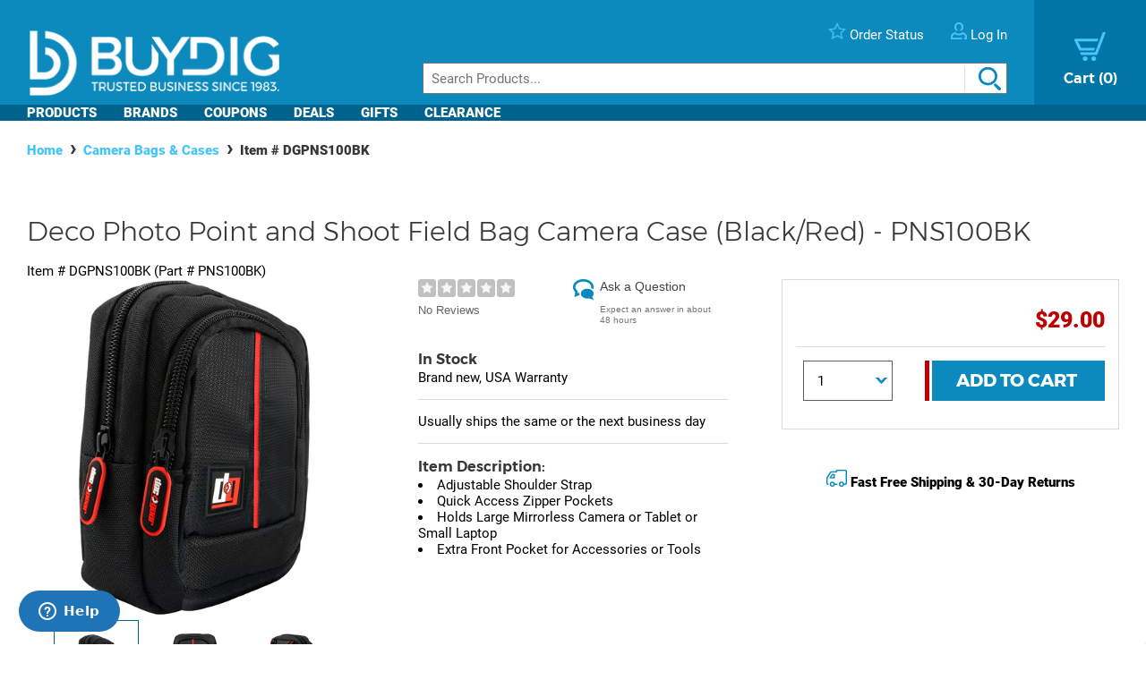

--- FILE ---
content_type: text/html; charset=utf-8
request_url: https://www.buydig.com/shop/product/DGPNS100BK/Deco-Photo-Point-and-Shoot-Field-Bag-Camera-Case-BlackRed-PNS100BK
body_size: 35164
content:


<!DOCTYPE html>

<html xmlns="http://www.w3.org/1999/xhtml">
<head id="Head1"><title>
	Deco Photo Point and Shoot Field Bag Camera Case (Black/Red) - PNS100BK | BuyDig.com
</title><meta name="description" content="Buy the Deco Photo Point and Shoot Field Bag Camera Case (Black/Red) - PNS100BK at buydig.com, and receive fast, free shipping and a flexible return policy." />
<meta name="viewport" content="width=device-width,initial-scale=1" data-n-head="true">
<meta charset="utf-8" data-n-head="true">
<meta http-equiv="X-UA-Compatible" content="IE=edge, chrome=1" data-n-head="true"><link rel="apple-touch-icon" sizes="57x57" href="/assets/images/apple-icon-57x57.png" />
<link rel="apple-touch-icon" sizes="60x60" href="/assets/images/apple-icon-60x60.png" />
<link rel="apple-touch-icon" sizes="72x72" href="/assets/images/apple-icon-72x72.png" />
<link rel="apple-touch-icon" sizes="76x76" href="/assets/images/apple-icon-76x76.png" />
<link rel="apple-touch-icon" sizes="114x114" href="/assets/images/apple-icon-114x114.png" />
<link rel="apple-touch-icon" sizes="120x120" href="/assets/images/apple-icon-120x120.png" />
<link rel="apple-touch-icon" sizes="144x144" href="/assets/images/apple-icon-144x144.png" />
<link rel="apple-touch-icon" sizes="152x152" href="/assets/images/apple-icon-152x152.png" />
<link rel="apple-touch-icon" sizes="180x180" href="/assets/images/apple-icon-180x180.png" />

<link rel="icon" type="image/png" sizes="16x16" href="/assets/images/favicon-16x16.png" />
<link rel="icon" type="image/png" sizes="32x32" href="/assets/images/favicon-32x32.png" />
<link rel="icon" type="image/png" sizes="96x96" href="/assets/images/favicon-96x96.png" />

<link rel="icon" type="image/png" sizes="192x192" href="/assets/images/android-icon-192x192.png" />
    <script>
        var dataLayer = [{
  "page": {
    "event": "view",
    "name": "product: dgpns100bk",
    "file": "product.aspx"
  },
  "cart": {
    "products": null
  },
  "order": {
    "id": null,
    "netTotal": 0.0,
    "shippingCharge": 0.0,
    "tax": 0.0,
    "total": 0.0,
    "zip": null,
    "state": null,
    "paymentMethod": null,
    "shippingMethod": null,
    "promo": null
  },
  "product": {
    "sku": "DGPNS100BK",
    "name": "point and shoot field bag camera case (black/red) - pns100bk",
    "brand": "deco photo",
    "partNumber": "PNS100BK",
    "price": 29.0000,
    "quantity": 0.0
  }
}];
    </script>

    <!-- Google Tag Manager -->
    <script>(function(w,d,s,l,i){w[l]=w[l]||[];w[l].push({'gtm.start':
    new Date().getTime(),event:'gtm.js'});var f=d.getElementsByTagName(s)[0],
    j=d.createElement(s),dl=l!='dataLayer'?'&l='+l:'';j.async=true;j.src=
    'https://www.googletagmanager.com/gtm.js?id='+i+dl;f.parentNode.insertBefore(j,f);
    })(window,document,'script','dataLayer', 'GTM-TLVTHFS');</script>
    <!-- End Google Tag Manager -->


    

    <!-- Google tag (gtag.js) -->
    <script async src="https://www.googletagmanager.com/gtag/js?id=GTM-TLVTHFS"></script>
    <script>
        window.dataLayer = window.dataLayer || [];
        function gtag() { dataLayer.push(arguments); }
        gtag('js', new Date());
        gtag('config', 'AW-1072702729');
    </script>
    
    <!-- Event snippet for Direct Implementation Test conversion page -->
     
    <link rel="stylesheet" href="https://cdn.jsdelivr.net/npm/@sheerid/jslib@1.20.0/sheerid.css" integrity="sha256-gtLimGrmdR89GUvz3LOzzW3DRXpWmvY9JEV/2+/aMj8=" type="text/css" crossorigin="anonymous" />
    <script src="https://cdn.jsdelivr.net/npm/@sheerid/jslib@1.20.0/metrics.js" integrity="sha256-fARmXNdMpDaQ1b2F31eDPRHgNNQ6CjWmvaso+kjVbT0=" crossorigin="anonymous"></script>





<meta name="apple-mobile-web-app-capable" content="yes" />

	<base href="https://www.buydig.com/shop/" target="_self" />
<link rel="canonical" href="https://www.buydig.com/shop/product/DGPNS100BK/Deco-Photo-Point-and-Shoot-Field-Bag-Camera-Case-BlackRed-PNS100BK" />
</head>
<body class='p-product u-buydig' data-domain="www.buydig.com">

    
    <!--2026-01-14 23:31:41-->

    <meta itemprop="og:site_name" content="buydig.com" /><div itemscope="itemscope" itemType="http://schema.org/Product"><meta itemprop="url" href="https://www.buydig.com/shop/product.aspx?sku=DGPNS100BK" /><meta itemprop="name" content="Point and Shoot Field Bag Camera Case (Black/Red) - PNS100BK" /><meta itemprop="description" content="&lt;li> Adjustable Shoulder Strap
&lt;li> Quick Access Zipper Pockets
&lt;li> Holds Large Mirrorless Camera or Tablet or Small Laptop
&lt;li> Extra Front Pocket for Accessories or Tools" /><meta itemprop="brand" content="Deco Photo" /><meta itemprop="productId" content="DGPNS100BK" /><meta itemprop="image" content="/shop/product-image.aspx?size=500&amp;picId=616977" /><meta itemprop="sku" content="DGPNS100BK" /><meta itemprop="mpn" content="PNS100BK" /><div itemprop="offers" itemscope="itemscope" itemType="http://schema.org/Offer"><meta itemprop="priceCurrency" content="USD" /><meta itemprop="url" content="https://www.buydig.com/shop/product/DGPNS100BK/Deco-Photo-Point-and-Shoot-Field-Bag-Camera-Case-BlackRed-PNS100BK" /><meta itemprop="availability" content="InStock" /><meta itemprop="price" content="29.00" /></div></div>

    
    <!-- Google Tag Manager (noscript) -->
    <noscript><iframe src="https://www.googletagmanager.com/ns.html?id=GTM-TLVTHFS"
    height="0" width="0" style="display:none;visibility:hidden"></iframe></noscript>
    <!-- End Google Tag Manager (noscript) -->
 
    


    <script src="https://cdn.jsdelivr.net/npm/@sheerid/jslib@1.20.0/sheerid.js" integrity="sha256-sr7tmR7BABIY0irA/K8iRLUnVZ2nzCGFJoMOTjF1qj0=" crossorigin="anonymous"></script>




    

<!--<h3>Header: 2026-01-14 23:31:41</h3>-->
<header id="MainHeader" style="position: relative;">

    
    <div style="display: none;">

        <script type="text/javascript" src="../assets/js/jquery-3.3.1.min.js"></script>
        <script type="text/javascript" src="../assets/js/jquery/jquery.cookie.js"></script>

        

		
            <link rel="stylesheet" href="../assets/js/owl-carousel2/owl.carousel.min.css">
            <link rel="stylesheet" href="../assets/js/owl-carousel2/owl.theme.default.min.css">
            <script src="../assets/js/owl-carousel2/owl.carousel.min.js"></script>
        

        
            <script src="//ui.powerreviews.com/stable/4.0/ui.js" type="text/javascript"></script>
        

        

        <link href="/dist/main.css?v=5.38" rel="stylesheet" />
        <script src="/dist/main.js?v=5.38" type="text/javascript"></script>

        <script type="text/javascript">
            // pass c# variables to javascript here
            var _bd_config = {
                sitename: 'buydig'
            }

        function addEvent(obj, type, fn) {

            if (obj.addEventListener) {
                obj.addEventListener(type, fn, false);
                EventCache.add(obj, type, fn);
            }

            else if (obj.attachEvent) {
                obj["e" + type + fn] = fn;
                obj[type + fn] = function () { obj["e" + type + fn](window.event); }
                obj.attachEvent("on" + type, obj[type + fn]);
                EventCache.add(obj, type, fn);
            }

            else {
                obj["on" + type] = obj["e" + type + fn];
            }
        }

        var EventCache = function () {
            var listEvents = [];
            return {

                listEvents: listEvents,

                add: function (node, sEventName, fHandler) {
                    listEvents.push(arguments);
                },

                flush: function () {
                    var i, item;
                    for (i = listEvents.length - 1; i >= 0; i = i - 1) {

                        item = listEvents[i];

                        if (item[0].removeEventListener) {
                            item[0].removeEventListener(item[1], item[2], item[3]);
                        };

                        if (item[1].substring(0, 2) != "on") {
                            item[1] = "on" + item[1];
                        };

                        if (item[0].detachEvent) {
                            item[0].detachEvent(item[1], item[2]);
                        };

                        item[0][item[1]] = null;
                    };
                }
            };
        }();

        addEvent(window, 'unload', EventCache.flush);

        </script>

        <script src="../assets/js/functions.js?v=102" type="text/javascript"></script>


        <script type="text/javascript">
        //Add Favorite
        function AddFav() {
            var url = "http://buydig.com";
            var title = "buydig.com"

            if (window.sidebar) { // Mozilla Firefox Bookmark
                window.sidebar.addPanel(title, url, "");
            } else if (window.external) { // IE Favorite
                window.external.AddFavorite(url, title);
            }
            else if (window.opera && window.print) { // Opera Hotlist
                return true;
            }
        }
        </script>

        <script type="text/javascript">
        //  Task ID 3382134
        //  Only display Call Us Button during business hours

        function getEST() {
            //EST
            offset = -5.0

            var clientDate = new Date();
            utc = clientDate.getTime() + (clientDate.getTimezoneOffset() * 60000);
            var est = new Date(utc + (3600000 * offset));

            return est;
        }

        // Returns Valid Date / Time for the current timespan
        function getDateInformation(currentDate, timeToEvaluate){
            var timeArray = timeToEvaluate.split(',');
            var dayOfWeek = currentDate.getDay();

            //Gets the eval correspondant to the day of the week
            var startTimeDay = 0;
            for (var i = 0; i < timeArray.length; i++) {
                if (timeArray[i].substr(0, 1) == dayOfWeek.toString()) {
                    startTimeDay = timeArray[i];
                }
            }

            
            if (!startTimeDay) {
                console.error("getDateInformation: data format error");
                return false;
            }

            var current = new Date();
            var dayStartTime = new Date(current.getFullYear(),
                                        current.getMonth(), //base 0 month
                                        current.getDate(), //day of the month
                                        startTimeDay.substr(1,2), // first two characters for the Hours
                                        startTimeDay.substr(3,2)); // Next 2 characters for the Minutes
            var dayEndTime = new Date(current.getFullYear(),
                                        current.getMonth(), //base 0 month
                                        current.getDate(), //day of the month
                                        startTimeDay.substr(5,2), // Two characters for the Hours, starting at index 5
                                        startTimeDay.substr(7,2)); // Next 2 characters for the Minutes

            //console.debug("dayStartTime: " + dayStartTime);
            //console.debug("dayEndTime: " + dayEndTime);

            return (dayStartTime <= currentDate && currentDate <= dayEndTime);
        }

        $(function(){
            var currentHour = getEST();

            var phoneServiceValues="009001430,109001830,209001630,309001830,409001830,509001500,600000000";
            var liveHelpValues ="000000000,100000000,200000000,300000000,400000000,500000000,600000000";

            var validPhoneTime = getDateInformation(currentHour, phoneServiceValues);
            var validHelpTime = getDateInformation(currentHour, liveHelpValues);

            // Hide Call Us if currentHour not in Business Hour
            if(!validPhoneTime){
                $('#topHeader_lblPhone').hide();
            }

            if(!validHelpTime){
                $('#topHeader_panChat').hide();
            }

            if(!validHelpTime && !validPhoneTime){
                $('#topHeader_serviceSection').hide();
            }
        });

    </script>


        

        <script type="text/javascript" src="../assets/js/checkFlash.js"></script>

        

        <script language="VBScript" type="text/vbscript">
            <!-- // Visual basic helper required to detect Flash Player ActiveX control version information
            Function VBGetSwfVer(i)
              on error resume next
              Dim swControl, swVersion
              swVersion = 0

              set swControl = CreateObject("ShockwaveFlash.ShockwaveFlash." + CStr(i))
              if (IsObject(swControl)) then
	            swVersion = swControl.GetVariable("$version")
              end if
              VBGetSwfVer = swVersion
            End Function
            // -->
        </script>

        
        <script type="text/javascript">
        var hasReqestedVersion = DetectFlashVer(8, 0, 0);
        var _DATENOW = new Date("01/14/2026 23:31:41");
        </script>

        <script type="text/javascript">

        // **** cookies ****

        //

        function writeCookie(name, value, pos, days) {
            if (days) {
                var date = new Date();
                date.setTime(date.getTime() + (days * 24 * 60 * 60 * 1000));
                var expires = "; expires=" + date.toGMTString();
            }
            else var expires = "";

            var nameEQ = name + "=";
            var ca = document.cookie.split(';');
            var newCookie = "";

            //alert(document.cookie);

            for (var i = 0; i < ca.length; i++) {
                var c = ca[i];

                while (c.charAt(0) == ' ')
                    c = c.substring(1, c.length);

                if (c.indexOf(nameEQ) == 0) { //
                    var fullValue = c.substring(nameEQ.length, c.length);

                    if(pos != -1) {
                        var arr = unescape(fullValue).split('|');
                        arr[pos] = value;   //
                        fullValue = escape(arr.join('|'));
                    }
                    else {
                        fullValue = escape(value);
                    }

                    newCookie = nameEQ + fullValue; //

                    break;
                }
            }

            if (newCookie == "") {
                var str = "";

                if(pos != -1) 
                {
                    for (var i = 0; i < 4; i++) {
                        if (i == pos)
                            str += value + "|";
                        else
                            str += "|";
                    }
                    str = str.substr(0, str.length - 1);
                }
                else 
                    str = value;

                document.cookie = nameEQ + escape(str) + expires + "; path=/";
            }
            else
                document.cookie = newCookie + expires + "; path=/";

            //alert(document.cookie);
        }

        function readCookie(name, pos) {
            var nameEQ = name + "=";
            var ca = document.cookie.split(';');
            var fullValue = "";

            for (var i = 0; i < ca.length; i++) {
                var c = ca[i];
                while (c.charAt(0) == ' ') c = c.substring(1, c.length);
                if (c.indexOf(nameEQ) == 0) fullValue = c.substring(nameEQ.length, c.length);
            }

            if(fullValue == "")
                return null;

            
            if(pos != -1) {
                var arr = fullValue.split("|");
                return unescape(arr[pos]);
            }
            else
                return unescape(fullValue);

        }

        function eraseCookie(name) {
            writeCookie(name, "", -1, -1);
        }

        // *****

        function getQuerystring(key, default_)
        {
            if (default_==null) default_="";
            key = key.replace(/[\[]/,"\\\[").replace(/[\]]/,"\\\]");
            var regex = new RegExp("[\\?&]"+key+"=([^&#]*)");
            var qs = regex.exec(window.location.href);
            if(qs == null)
                return default_;
            else
                return qs[1];
        }

        function setEtc(){
            var sp = document.getElementById("ae0t1c");
            var lnk = document.getElementById("lnkAddToCart");
            var btn = document.getElementById("btnAddToCart");
            if (sp){
                var auth = readCookie("BeachAuth",0);
                if(auth=="True") {
                    var etc = document.getElementById("__etc01");
                    var n = parseFloat(etc.firstChild.nodeValue.substr(0, etc.firstChild.nodeValue.length-2)+"."+etc.firstChild.nodeValue.substr(etc.firstChild.nodeValue.length-2))-10453.69;
                    sp.removeChild(sp.firstChild);
                    sp.appendChild(document.createTextNode("$" + n.toFixed(2)));
                    if(lnk && btn){lnk.style.display="none"; btn.style.display="block"; }
                }
                else{
                    var etc = document.getElementById("__etc02");
                    if (!etc || !etc.firstChild)
                        return;
                    var str = eval("String.fromCharCode(" + etc.firstChild.nodeValue + ")");
                    sp.firstChild.appendChild(document.createTextNode(str));
                    if(lnk && btn){lnk.style.display="block"; btn.style.display="none"; }
                }
            }

            //
            if(readCookie("cart",0) == null)
                writeCookie("cart", "", 0, 1);

            var ref=getQuerystring("ref");
            var omid=getQuerystring("omid");
            var sdtid = getQuerystring("sdtid");
            var utmcontent = getQuerystring("utm_content");

            if(ref!=null && ref!="")
                writeCookie("cart", getQuerystring("ref"), 1, 1);
            if(omid!=null && omid!="")
                writeCookie("cart", getQuerystring("omid"), 2, 1);
            if(sdtid!=null && sdtid!="")
                writeCookie("cart", getQuerystring("sdtid"), 3, 1);
            if (utmcontent != null && utmcontent != "")
                writeCookie("cart", getQuerystring("utm_content"), 4, 1);

            var fullsite = getQuerystring("fullsite");
            if (fullsite != null && fullsite == "0")
                eraseCookie("fullsite");
            else if (fullsite != null && fullsite == "1")
				writeCookie("fullsite", "1", -1, 7);

            //commission junction
			var cjevent = getQuerystring("cjevent");

			if (cjevent != null && cjevent != "")
			{
				var cookieValue = readCookie("cjevent", 0);

				if (cookieValue == null || cjevent != cookieValue)
				{
					eraseCookie("cjevent");
					writeCookie("cjevent", cjevent, -1, 365);
				}
			}
        }

        function setCartSummary() {
            var cart = readCookie("CartSummary", 0);
            //var elem = document.getElementById("aCartSummary");
            var arr = new Array();
            if (cart)
                arr = cart.split(",");
            //var html = "";
            var itemCnt = 0;
            var subTotal = 0;

            if (arr.length > 1) {
                itemCnt = parseInt(arr[0]);
                subTotal = parseFloat(arr[1]).toFixed(2);
            }

            //html = itemCnt + " item" + (itemCnt == 1 ? "" : "s") + " " + (subTotal > 0 ? "$" + subTotal : "");
            //elem.appendChild(document.createTextNode(html));
            $("#aCartSummary").text(itemCnt);

        }

        function setUserSummary() {
            var cart = readCookie("CartSummary", 0);
            //var elem = document.getElementById("spUserSummary");
            var arr = new Array();
            if (cart)
                arr = cart.split(",");
            //var html = "";
            var itemCnt = 0;
            var subTotal = 0;
            var auth = readCookie("BeachAuth",0);

            if (auth == "True" && arr.length > 2) {
                $('#profileName').text((arr[2] != null && arr[2].length > 0 ? arr[2] + "'s" : "Your") + " Account");
                $('#userLogout').removeClass('hidden');
            }
            else {
                $('#profileName').text("Log In");
                $('#userLogout').addClass('hidden');
            }

            //elem.innerHTML = html;
        }

        $(function(){

            //wire up marketing popup suppression
            $('#cartModal').on('show.bs.modal', function (e) {
                $('#pixelFlags').append("<span>").addClass('block-popup');
            });
            $('#cartModal').on('hidden.bs.modal', function (e) {
                $('#pixelFlags').find(".block-popup").remove();
            });

            //TODO: temporary banner
            var d1 = new Date();
            var dstart = new Date(2016, 9, 20, 0, 0, 0, 0);
            var dend = new Date(2016, 9, 31, 0, 0, 0, 0);
            if(d1 > dstart && d1 < dend)
                $('#tempClearanceBanner').css({"display" : "table"});

        });

        addEvent(window, "DOMContentLoaded", setEtc);
        addEvent(window, "DOMContentLoaded", setCartSummary);
        addEvent(window, "DOMContentLoaded", setUserSummary);


        </script>

        
        

    </div>


    
    <div id="pixelFlags" class="hidden"></div>

    
    

    

    

    <div class="c-header" id="c-header">
        <div class="c-header__main">
            <a href="https://www.buydig.com/">
                <img id="imgLogo"
                     class="c-header__logo"
                     src="https://www.buydig.com/Assets/Images/buydig-logo-tagline.png?v=1"
                     alt="buydig.com"
                />
            </a>

            <nav class="c-header__main__nav" aria-label="Header User Tools">
                <ul class="c-header__user-tools">

                    
                    <li id="topHeader_serviceSection" class="c-header__user-tools--phone">
                        <span id="topHeader_lblPhone">
                            <a href="tel:800-617-4686">
                                <img src="https://www.buydig.com/Assets/Images/phone-icon-blue.png" class="c-header__user-tools__icon" alt=""/>
                                <span class="c-header__user-tools__text">800-617-4686</span>
                            </a>
                        </span>
                    </li>

                    
                    <li class="c-header__user-tools--chat">
                        <div id="topHeader_panChat">
	
                            




                        
</div>
                    </li>

                    
                    <li class="c-header__user-tools--order-status">
                        <a href="https://www.buydig.com/shop/trackingorder.aspx">
                            <img src="https://www.buydig.com/Assets/Images/star-icon.png" class="c-header__user-tools__icon" alt=""/>
                            <span class="c-header__user-tools__text">Order Status</span>
                        </a>
                    </li>

                    
                    <li class="c-header__user-tools--account">
                        <a href="https://www.buydig.com/shop/profile.aspx">
                            <img src="https://www.buydig.com/Assets/Images/user-icon.png" class="c-header__user-tools__icon" alt="Account"/>
                            <span id="profileName" class="c-header__user-tools__text">Log In / Account</span>
                        </a>
                    </li>
                </ul>

                <ul class="c-header__cart">
                    <li>
                        <a href="https://www.buydig.com/shop/basket.aspx?cart=1">
                            <img src="https://www.buydig.com/Assets/Images/cart-icon-new.png" class="c-header__cart__icon" alt=""/>
                            <span>
                                <span class="c-header__cart__text">Cart</span>
                                <span class="c-header__cart__count"><span id="aCartSummary"></span></span>
                            </span>
                        </a>
                    </li>
                </ul>

                <button type="button" class="c-header__toggle" aria-label="Menu">
                    <span class="c-header__toggle__bar"></span>
                    <span class="c-header__toggle__bar"></span>
                    <span class="c-header__toggle__bar"></span>
                </button>
            </nav>

        </div>

        <form id="SeachProduct" name="SeachProduct" class="c-header__search">
            
            <input id="c-header__search" name="search" type="text" autocomplete="off" placeholder="Search Products..." title="Search" aria-label="Search">
            <img id="c-header__search__icon" class="c-header__search__icon" src="https://www.buydig.com/Assets/Images/search-icon.png" alt=""/>
        </form>

        <nav class="c-header__nav" aria-label="Main">
            <ul class="c-header__nav__links">
                <li class="c-header__nav__accordion c-header__nav__accordion--products">
                    <button data-target="#c-menu-products">Products</button>

                    <div id="c-menu-products" class="c-header-menu">
                        <div class="c-header-menu__container c-header-menu__container--products c-header__nav__accordion__child">
                            
                                
                                    <div class="c-header-menu__item c-header__nav__accordion" >
                                        <a class="c-header-menu__item__label" href="https://www.buydig.com/shop/content/tvpage.htm">TV & Entertainment</a>

                                        <div class="c-header-menu__item__wrapper c-header__nav__accordion__child">
                                            <ul class="c-header-menu__item__list">
                                                
                                                        <li>
                                                            <a href="https://www.buydig.com/shop/list/category/2000/Televisions">Televisions</a>
                                                        </li>
                                                    
                                                        <li>
                                                            <a href="https://www.buydig.com/shop/list/category/2001/Projectors">Projectors</a>
                                                        </li>
                                                    
                                                        <li>
                                                            <a href="https://www.buydig.com/shop/list/category/2273/Sound-Bars">Sound Bars</a>
                                                        </li>
                                                    
                                                        <li>
                                                            <a href="https://www.buydig.com/shop/list/category/1200/Video-Gaming">Video Gaming</a>
                                                        </li>
                                                    
                                                        <li>
                                                            <a href="https://www.buydig.com/shop/list/category/2012/Home-Theater-Systems">Home Theater Systems</a>
                                                        </li>
                                                    
                                            </ul>

                                            <div>
                                                <a href="https://www.buydig.com/shop/content/tvpage.htm"
                                                class="c-header-menu__item__see-all"
                                                >
                                                    <span>See All</span>
                                                </a>
                                            </div>
                                        </div>
                                    </div>

                                    

                                
                                    <div class="c-header-menu__item c-header__nav__accordion" >
                                        <a class="c-header-menu__item__label" href="https://www.buydig.com/shop/content/photography.html">Photography</a>

                                        <div class="c-header-menu__item__wrapper c-header__nav__accordion__child">
                                            <ul class="c-header-menu__item__list">
                                                
                                                        <li>
                                                            <a href="https://www.buydig.com/shop/list/category/2014/Digital-Cameras">Digital Cameras</a>
                                                        </li>
                                                    
                                                        <li>
                                                            <a href="https://www.buydig.com/shop/content/lenses.html">Lenses</a>
                                                        </li>
                                                    
                                                        <li>
                                                            <a href="https://www.buydig.com/shop/content/drones.html">Drones</a>
                                                        </li>
                                                    
                                                        <li>
                                                            <a href="https://www.buydig.com/shop/list/category/1020/Camcorders">Camcorders</a>
                                                        </li>
                                                    
                                                        <li>
                                                            <a href="https://www.buydig.com/shop/list/category/2142/Action-Cameras">Action Cameras</a>
                                                        </li>
                                                    
                                            </ul>

                                            <div>
                                                <a href="https://www.buydig.com/shop/content/photography.html"
                                                class="c-header-menu__item__see-all"
                                                >
                                                    <span>See All</span>
                                                </a>
                                            </div>
                                        </div>
                                    </div>

                                    

                                
                                    <div class="c-header-menu__item c-header__nav__accordion" >
                                        <a class="c-header-menu__item__label" href="https://www.buydig.com/shop/content/computer_landing_page.html">Computers</a>

                                        <div class="c-header-menu__item__wrapper c-header__nav__accordion__child">
                                            <ul class="c-header-menu__item__list">
                                                
                                                        <li>
                                                            <a href="https://www.buydig.com/shop/list/category/2122/Laptops-Notebooks">Laptops / Notebooks</a>
                                                        </li>
                                                    
                                                        <li>
                                                            <a href="https://www.buydig.com/shop/list/category/6750/PC-Monitors">PC Monitors</a>
                                                        </li>
                                                    
                                                        <li>
                                                            <a href="https://www.buydig.com/shop/list/category/2204/PC-Gaming">PC Gaming</a>
                                                        </li>
                                                    
                                                        <li>
                                                            <a href="https://www.buydig.com/shop/list/category/1082/Tablet-PCs">Tablet PCs</a>
                                                        </li>
                                                    
                                                        <li>
                                                            <a href="https://www.buydig.com/shop/list/category/1079/Copilot-PCs">Copilot+ PCs</a>
                                                        </li>
                                                    
                                            </ul>

                                            <div>
                                                <a href="https://www.buydig.com/shop/content/computer_landing_page.html"
                                                class="c-header-menu__item__see-all"
                                                >
                                                    <span>See All</span>
                                                </a>
                                            </div>
                                        </div>
                                    </div>

                                    

                                
                                    <div class="c-header-menu__item c-header__nav__accordion" >
                                        <a class="c-header-menu__item__label" href="https://www.buydig.com/shop/list/category/1090/Audio">Audio</a>

                                        <div class="c-header-menu__item__wrapper c-header__nav__accordion__child">
                                            <ul class="c-header-menu__item__list">
                                                
                                                        <li>
                                                            <a href="https://www.buydig.com/shop/content/Headphones_landing_page.html">Headphones</a>
                                                        </li>
                                                    
                                                        <li>
                                                            <a href="https://www.buydig.com/shop/list/category/2220/Speakers">Speakers</a>
                                                        </li>
                                                    
                                                        <li>
                                                            <a href="https://www.buydig.com/shop/list/category/2055/Audio-Systems">Audio Systems</a>
                                                        </li>
                                                    
                                                        <li>
                                                            <a href="https://www.buydig.com/shop/list/category/2087/Microphones-Mic-Accessories">Microphones & Mic Accessories</a>
                                                        </li>
                                                    
                                                        <li>
                                                            <a href="https://www.buydig.com/shop/list/category/3027/Audio-Devices">Audio Devices</a>
                                                        </li>
                                                    
                                            </ul>

                                            <div>
                                                <a href="https://www.buydig.com/shop/list/category/1090/Audio"
                                                class="c-header-menu__item__see-all"
                                                >
                                                    <span>See All</span>
                                                </a>
                                            </div>
                                        </div>
                                    </div>

                                    

                                
                                    <div class="c-header-menu__item c-header__nav__accordion" >
                                        <a class="c-header-menu__item__label" href="https://www.buydig.com/shop/list/category/3950/Appliances">Appliances</a>

                                        <div class="c-header-menu__item__wrapper c-header__nav__accordion__child">
                                            <ul class="c-header-menu__item__list">
                                                
                                                        <li>
                                                            <a href="https://www.buydig.com/shop/list/category/3960/Major-Kitchen-Appliances">Major Kitchen Appliances</a>
                                                        </li>
                                                    
                                                        <li>
                                                            <a href="https://www.buydig.com/shop/list/category/3980/Small-Kitchen-Appliances">Small Kitchen Appliances</a>
                                                        </li>
                                                    
                                                        <li>
                                                            <a href="https://www.buydig.com/shop/list/category/4927/Outdoor-Cooking">Outdoor Cooking</a>
                                                        </li>
                                                    
                                                        <li>
                                                            <a href="https://www.buydig.com/shop/list/category/4917/Heating-and-Cooling">Heating and Cooling</a>
                                                        </li>
                                                    
                                                        <li>
                                                            <a href="https://www.buydig.com/shop/list/category/4934/Laundry-and-Garment-Care">Laundry and Garment Care</a>
                                                        </li>
                                                    
                                            </ul>

                                            <div>
                                                <a href="https://www.buydig.com/shop/list/category/3950/Appliances"
                                                class="c-header-menu__item__see-all"
                                                >
                                                    <span>See All</span>
                                                </a>
                                            </div>
                                        </div>
                                    </div>

                                    <hr>

                                
                                    <div class="c-header-menu__item c-header__nav__accordion" >
                                        <a class="c-header-menu__item__label" href="https://www.buydig.com/shop/content/homegarden.html">Home & Garden</a>

                                        <div class="c-header-menu__item__wrapper c-header__nav__accordion__child">
                                            <ul class="c-header-menu__item__list">
                                                
                                                        <li>
                                                            <a href="https://www.buydig.com/shop/list/category/4901/Kitchen">Kitchen</a>
                                                        </li>
                                                    
                                                        <li>
                                                            <a href="https://www.buydig.com/shop/list/category/4902/Housewares">Housewares</a>
                                                        </li>
                                                    
                                                        <li>
                                                            <a href="https://www.buydig.com/shop/list/category/6001/Smart-Home">Smart Home</a>
                                                        </li>
                                                    
                                                        <li>
                                                            <a href="https://www.buydig.com/shop/list/category/4903/Garden-Outdoor">Garden & Outdoor</a>
                                                        </li>
                                                    
                                                        <li>
                                                            <a href="https://www.buydig.com/shop/list/category/4889/Mattresses-Bedding">Mattresses & Bedding</a>
                                                        </li>
                                                    
                                            </ul>

                                            <div>
                                                <a href="https://www.buydig.com/shop/content/homegarden.html"
                                                class="c-header-menu__item__see-all"
                                                >
                                                    <span>See All</span>
                                                </a>
                                            </div>
                                        </div>
                                    </div>

                                    

                                
                                    <div class="c-header-menu__item c-header__nav__accordion" >
                                        <a class="c-header-menu__item__label" href="https://www.buydig.com/shop/list/category/4932/Sports-Fitness">Sports & Fitness</a>

                                        <div class="c-header-menu__item__wrapper c-header__nav__accordion__child">
                                            <ul class="c-header-menu__item__list">
                                                
                                                        <li>
                                                            <a href="https://www.buydig.com/shop/list/category/1031/Fitness-Electronics">Fitness Electronics</a>
                                                        </li>
                                                    
                                                        <li>
                                                            <a href="https://www.buydig.com/shop/list/category/1040/Exercise-Equipment">Exercise Equipment</a>
                                                        </li>
                                                    
                                                        <li>
                                                            <a href="https://www.buydig.com/shop/list/category/4989/Sporting-Goods">Sporting Goods</a>
                                                        </li>
                                                    
                                                        <li>
                                                            <a href="https://www.buydig.com/shop/list/category/4987/Camping-Hunting">Camping & Hunting</a>
                                                        </li>
                                                    
                                                        <li>
                                                            <a href="https://www.buydig.com/shop/list/category/1005/Optics">Optics</a>
                                                        </li>
                                                    
                                            </ul>

                                            <div>
                                                <a href="https://www.buydig.com/shop/list/category/4932/Sports-Fitness"
                                                class="c-header-menu__item__see-all"
                                                >
                                                    <span>See All</span>
                                                </a>
                                            </div>
                                        </div>
                                    </div>

                                    

                                
                                    <div class="c-header-menu__item c-header__nav__accordion" >
                                        <a class="c-header-menu__item__label" href="https://www.buydig.com/shop/content/luggage.html">Luggage</a>

                                        <div class="c-header-menu__item__wrapper c-header__nav__accordion__child">
                                            <ul class="c-header-menu__item__list">
                                                
                                                        <li>
                                                            <a href="https://www.buydig.com/shop/list/category/9218/Checked-Luggage">Checked Luggage</a>
                                                        </li>
                                                    
                                                        <li>
                                                            <a href="https://www.buydig.com/shop/list/category/9220/Carry-on-Luggage">Carry-on Luggage</a>
                                                        </li>
                                                    
                                                        <li>
                                                            <a href="https://www.buydig.com/shop/list/category/9232/Duffel-Bags">Duffel Bags</a>
                                                        </li>
                                                    
                                                        <li>
                                                            <a href="https://www.buydig.com/shop/list/category/9219/Suitcase-Sets">Suitcase Sets</a>
                                                        </li>
                                                    
                                                        <li>
                                                            <a href="https://www.buydig.com/shop/list/category/2063/Backpacks">Backpacks</a>
                                                        </li>
                                                    
                                            </ul>

                                            <div>
                                                <a href="https://www.buydig.com/shop/content/luggage.html"
                                                class="c-header-menu__item__see-all"
                                                >
                                                    <span>See All</span>
                                                </a>
                                            </div>
                                        </div>
                                    </div>

                                    

                                
                                    <div class="c-header-menu__item c-header__nav__accordion" >
                                        <a class="c-header-menu__item__label" href="https://www.buydig.com/shop/list/category/2160/Cellular-Auto">Cellular & Auto</a>

                                        <div class="c-header-menu__item__wrapper c-header__nav__accordion__child">
                                            <ul class="c-header-menu__item__list">
                                                
                                                        <li>
                                                            <a href="https://www.buydig.com/shop/list/category/3655/GPS">GPS</a>
                                                        </li>
                                                    
                                                        <li>
                                                            <a href="https://www.buydig.com/shop/list/category/2005/Radar-Detectors">Radar Detectors</a>
                                                        </li>
                                                    
                                                        <li>
                                                            <a href="https://www.buydig.com/shop/list/category/3658/Dashcams">Dashcams</a>
                                                        </li>
                                                    
                                                        <li>
                                                            <a href="https://www.buydig.com/shop/list/category/2073/Cell-Phones">Cell Phones</a>
                                                        </li>
                                                    
                                                        <li>
                                                            <a href="https://www.buydig.com/shop/list/category/2163/EV-Chargers">EV Chargers</a>
                                                        </li>
                                                    
                                            </ul>

                                            <div>
                                                <a href="https://www.buydig.com/shop/list/category/2160/Cellular-Auto"
                                                class="c-header-menu__item__see-all"
                                                >
                                                    <span>See All</span>
                                                </a>
                                            </div>
                                        </div>
                                    </div>

                                    

                                
                                    <div class="c-header-menu__item c-header__nav__accordion" >
                                        <a class="c-header-menu__item__label" href="https://www.buydig.com/shop/list/category/1007/Office-Products">Office Products</a>

                                        <div class="c-header-menu__item__wrapper c-header__nav__accordion__child">
                                            <ul class="c-header-menu__item__list">
                                                
                                                        <li>
                                                            <a href="https://www.buydig.com/shop/list/category/1013/Printers">Printers</a>
                                                        </li>
                                                    
                                                        <li>
                                                            <a href="https://www.buydig.com/shop/list/category/6705/Pen-Tablets">Pen Tablets</a>
                                                        </li>
                                                    
                                                        <li>
                                                            <a href="https://www.buydig.com/shop/list/category/6730/Networking">Networking</a>
                                                        </li>
                                                    
                                                        <li>
                                                            <a href="https://www.buydig.com/shop/list/category/4155/Software">Software</a>
                                                        </li>
                                                    
                                                        <li>
                                                            <a href="https://www.buydig.com/shop/list/category/2086/Memory-Cards">Memory Cards</a>
                                                        </li>
                                                    
                                            </ul>

                                            <div>
                                                <a href="https://www.buydig.com/shop/list/category/1007/Office-Products"
                                                class="c-header-menu__item__see-all"
                                                >
                                                    <span>See All</span>
                                                </a>
                                            </div>
                                        </div>
                                    </div>

                                    

                                
                                
                        </div>

                        <div class="c-header-menu__arrow"></div>
                    </div>
                </li>

                <li class="c-header__nav__accordion c-header__nav__accordion--brands">
                    <button data-target="#c-menu-brands">Brands</button>

                    <div id="c-menu-brands" class="c-header-menu">
                        <div id="c-menu-brands" class="c-header-menu__container c-header-menu__container--brands c-header__nav__accordion__child">
                            
                                
                                    <div class="c-header-menu__image">
                                        <a href="https://www.buydig.com/shop/list/brand/canon">
                                            <img src="https://www.buydig.com/Assets/Manufacturers/brand-canon.png"
                                                onerror="this.parentNode.parentNode.style.display='none'"
                                                alt="canon"
                                            />
                                        </a>
                                    </div>
                                
                                    <div class="c-header-menu__image">
                                        <a href="https://www.buydig.com/shop/content/decogear.html">
                                            <img src="https://www.buydig.com/Assets/Manufacturers/brand-decogear.png"
                                                onerror="this.parentNode.parentNode.style.display='none'"
                                                alt="decogear"
                                            />
                                        </a>
                                    </div>
                                
                                    <div class="c-header-menu__image">
                                        <a href="https://www.buydig.com/shop/content/dji.html">
                                            <img src="https://www.buydig.com/Assets/Manufacturers/brand-dji.png"
                                                onerror="this.parentNode.parentNode.style.display='none'"
                                                alt="dji"
                                            />
                                        </a>
                                    </div>
                                
                                    <div class="c-header-menu__image">
                                        <a href="https://www.buydig.com/shop/content/garmin.html">
                                            <img src="https://www.buydig.com/Assets/Manufacturers/brand-garmin.png"
                                                onerror="this.parentNode.parentNode.style.display='none'"
                                                alt="garmin"
                                            />
                                        </a>
                                    </div>
                                
                                    <div class="c-header-menu__image">
                                        <a href="https://www.buydig.com/shop/list/brand/hewlett+packard">
                                            <img src="https://www.buydig.com/Assets/Manufacturers/brand-hewlett packard.png"
                                                onerror="this.parentNode.parentNode.style.display='none'"
                                                alt="hewlett packard"
                                            />
                                        </a>
                                    </div>
                                
                                    <div class="c-header-menu__image">
                                        <a href="https://www.buydig.com/shop/content/lg_infopage.html">
                                            <img src="https://www.buydig.com/Assets/Manufacturers/brand-lg.png"
                                                onerror="this.parentNode.parentNode.style.display='none'"
                                                alt="lg"
                                            />
                                        </a>
                                    </div>
                                
                                    <div class="c-header-menu__image">
                                        <a href="https://www.buydig.com/shop/content/microsoft-surface.html">
                                            <img src="https://www.buydig.com/Assets/Manufacturers/brand-microsoft.png"
                                                onerror="this.parentNode.parentNode.style.display='none'"
                                                alt="microsoft"
                                            />
                                        </a>
                                    </div>
                                
                                    <div class="c-header-menu__image">
                                        <a href="https://www.buydig.com/shop/list/brand/nikon">
                                            <img src="https://www.buydig.com/Assets/Manufacturers/brand-nikon.png"
                                                onerror="this.parentNode.parentNode.style.display='none'"
                                                alt="nikon"
                                            />
                                        </a>
                                    </div>
                                
                                    <div class="c-header-menu__image">
                                        <a href="https://www.buydig.com/shop/content/olympus.html">
                                            <img src="https://www.buydig.com/Assets/Manufacturers/brand-olympus.png"
                                                onerror="this.parentNode.parentNode.style.display='none'"
                                                alt="olympus"
                                            />
                                        </a>
                                    </div>
                                
                                    <div class="c-header-menu__image">
                                        <a href="https://www.buydig.com/shop/list/brand/samsonite">
                                            <img src="https://www.buydig.com/Assets/Manufacturers/brand-samsonite.png"
                                                onerror="this.parentNode.parentNode.style.display='none'"
                                                alt="samsonite"
                                            />
                                        </a>
                                    </div>
                                
                                    <div class="c-header-menu__image">
                                        <a href="https://www.buydig.com/shop/content/samsung.html">
                                            <img src="https://www.buydig.com/Assets/Manufacturers/brand-samsung.png"
                                                onerror="this.parentNode.parentNode.style.display='none'"
                                                alt="samsung"
                                            />
                                        </a>
                                    </div>
                                
                                    <div class="c-header-menu__image">
                                        <a href="https://www.buydig.com/shop/list/brand/sony">
                                            <img src="https://www.buydig.com/Assets/Manufacturers/brand-sony.png"
                                                onerror="this.parentNode.parentNode.style.display='none'"
                                                alt="sony"
                                            />
                                        </a>
                                    </div>
                                
                                    <div class="c-header-menu__image">
                                        <a href="https://www.buydig.com/shop/content/tamron.html">
                                            <img src="https://www.buydig.com/Assets/Manufacturers/brand-tamron.png"
                                                onerror="this.parentNode.parentNode.style.display='none'"
                                                alt="tamron"
                                            />
                                        </a>
                                    </div>
                                
                                
                        </div>

                        <div class="c-header-menu__arrow"></div>
                    </div>
                </li>
                <li>
                    <a href="https://www.buydig.com/shop/content/coupons.htm">Coupons</a>
                </li>
                <li>
                    <button data-target="#c-menu-deals">Deals</button>

                    <div id="c-menu-deals" class="c-header-menu">
                        <div class="c-header-menu__container c-header-menu__container--brands c-header__nav__accordion__child">
                            <a href="https://www.buydig.com/shop/featured/1/Blowout-Deals" class="c-header-menu__item__see-all">Blowout Deals</a>
                            &nbs;
                            <a href="https://www.buydig.com/shop/content/refurbished.html" class="c-header-menu__item__see-all">Refurbished Savings</a>
                        </div>
                    </div>
                </li>
                <li>
                    <a href="https://www.buydig.com/shop/content/gift_page_b.html">Gifts</a>
                </li>
                <li>
                    <a href="https://www.buydig.com/shop/list/category/3100/Clearance">Clearance</a>
                </li>
            </ul>
        </nav>
    </div>

    <div style="clear: both; width: 100%; text-align: center; display: none;">

        

        
        <!--end of Rekko Implementation -->

        
         
    <script 
        id="ze-snippet" 
        src="https://static.zdassets.com/ekr/snippet.js?key=24cdc3cf-1701-472f-87a0-3fa529ffd911"
    ></script>


         
        <script>
            !function(f,b,e,v,n,t,s){if(f.fbq)return;n=f.fbq=function(){n.callMethod?
                n.callMethod.apply(n,arguments):n.queue.push(arguments)};if(!f._fbq)f._fbq=n;
                n.push=n;n.loaded=!0;n.version='2.0';n.queue=[];t=b.createElement(e);t.async=!0;
                t.src=v;s=b.getElementsByTagName(e)[0];s.parentNode.insertBefore(t,s)}(window,
                    document,'script','//connect.facebook.net/en_US/fbevents.js');

            fbq('init', '2745779702363214');
            fbq('track', 'PageView');
        </script>
        <noscript>
        <img
            height="1"
            width="1"
            alt=""
            style="display: none"
            src="https://www.facebook.com/tr?id=2745779702363214&amp;ev=PageView&amp;noscript=1"
        />
        </noscript>
    

    
        <script>
            fbq('track', 'ViewContent', {
                content_ids: 'DGPNS100BK',
                content_name: 'Point and Shoot Field Bag Camera Case (Black/Red) - PNS100BK',
                content_type: 'product',
                content_category: 'Camera Bags & Cases',
                value: 29.00,
                currency: 'USD'
            });
        </script>
    

    

         
    <script>
        (__attentive_domain = "buydig.attn.tv"),
            (function() {
            window.__attentive = {
                invoked: !1,
                show: function() {
                this.invoked = !0;
                }
            };
            var t = !1,
                e = function() {
                if (document.readyState && !/loaded|complete/.test(document.readyState))
                    return void setTimeout(e, 10);
                if (!t) return (t = !0), void setTimeout(e, 50);
                var n = document.createElement("script");
                n.setAttribute("async", "true"),
                    (n.type = "text/javascript"),
                    (n.src = "https://cdn.attn.tv/loader.js"),
                    (
                    (document.getElementsByTagName("head") || [null])[0] ||
                    document.getElementsByTagName("script")[0].parentNode
                    ).appendChild(n);
                };
            window.addEventListener
                ? window.addEventListener("load", e, !1)
                : window.attachEvent("onload", e);
            })(),
            window.__attentive.show();
    </script>



        
        
        <script type="text/javascript" charset="utf-8">
            var ju_num="7E54A606-2CBC-4779-A44A-78551D4F26C3";
            var asset_host=(("https:"==document.location.protocol)?"https":"http")+'://d2j3qa5nc37287.cloudfront.net/';
            (function() {var s=document.createElement('script');s.type='text/javascript';
                s.async=true;s.src=asset_host+'coupon_code1.js';
                var x=document.getElementsByTagName('script')[0];
                x.parentNode.insertBefore(s,x);})();
        </script>
        
        

        <!-- OwnerIQ Analytics tag -->
        
        <!-- End OwnerIQ tag -->

        <!-- OwnerIQ Conversion tag -->
        
        <!-- End OwnerIQ Conversion tag -->


        
        
        

        <!-- pinterest ari 6/17/2015-->
        
        <!-- end pinterest -->

        <!--MathTag pixel-->
        
        <!--End MathTag pixel-->

        
        
    </div>



    <!-- Modal -->
    
    <!-- /.modal -->

</header>


    
    <script type="text/javascript">
        var _bd_product = {
            sku: 'DGPNS100BK'
        }

        

		//message
		var pr_now = getEST();
        var pr_weekday = pr_now.getDay();
        var pr_now_hour = pr_now.getHours();
        var pr_now_minute = pr_now.getMinutes();
		var pr_dayOffset = 0;
        var pr_dayName = "tomorrow";
        var pr_timeUntilHour = 14;
        var pr_timeUntilMinute = 00;

        if (pr_weekday == 1) { //mon
            if (pr_now_hour < pr_timeUntilHour || (pr_now_hour == pr_timeUntilHour && pr_now_minute < pr_timeUntilMinute))
                pr_dayOffset = 0;
			else {
				pr_dayOffset = 1;
				pr_dayName = "Wednesday";
			}
		}
		else if (pr_weekday == 2) { //tue
            if (pr_now_hour < pr_timeUntilHour || (pr_now_hour == pr_timeUntilHour && pr_now_minute < pr_timeUntilMinute))
				pr_dayOffset = 0;
			else {
				pr_dayOffset = 1;
				pr_dayName = "Thursday";
			}
		}
		else if (pr_weekday == 3) { //wed
            if (pr_now_hour < pr_timeUntilHour || (pr_now_hour == pr_timeUntilHour && pr_now_minute < pr_timeUntilMinute))
				pr_dayOffset = 0;
			else {
				pr_dayOffset = 1;
				pr_dayName = "Friday";
			}
		}
		else if (pr_weekday == 4) { //thurs
            if (pr_now_hour < pr_timeUntilHour || (pr_now_hour == pr_timeUntilHour && pr_now_minute < pr_timeUntilMinute))
				pr_dayOffset = 0;
			else {
				pr_dayOffset = 1;
				pr_dayName = "Monday";
                pr_timeUntilHour = 12;
                pr_timeUntilMinute = 0;
			}
		}
		else if (pr_weekday == 5) { //fri
			if (pr_now.getHours() < 12) {   
				pr_dayOffset = 0;
				pr_dayName = "Monday";
                pr_timeUntil = 12;  
                pr_timeUntilMinute = 0;
			}
			else {
				pr_dayOffset = 3;
				pr_dayName = "Tuesday";
			}
		}
		else if (pr_weekday == 6) { //sat
			pr_dayOffset = 2;
			pr_dayName = "Tuesday";
		}
		else if (pr_weekday == 0) { //sun
			pr_dayOffset = 1;
			pr_dayName = "Tuesday";
		}

        
		if ((pr_now < new Date(2015, 11, 24, 16, 1, 1))) {
			pr_dayOffset = 1;
			pr_dayName = "Monday";
		}
		else if ((pr_now >= new Date(2015, 11, 24, 16, 1, 1)) && (pr_now < new Date(2015, 11, 25, 14, 1, 1))) {
			pr_dayOffset = 3;
			pr_dayName = "Tuesday";
		}

        //dateFuture1 = new Date(2014, 1, 27, 17, 0, 0);
        dateFuture1 = new Date(pr_now.getFullYear(), pr_now.getMonth(), pr_now.getDate() + pr_dayOffset, pr_timeUntilHour, pr_timeUntilMinute, 0);

		var counter_1, counter_Title1, counter_Title2, counterContainer;
		var isEnabled = false;
        //Standard

		//###################################
		//nothing beyond this point
		function GetCount(ddate) {
			dateNow = new Date();	//grab current date
			amount = ddate.getTime() - dateNow.getTime();	//calc milliseconds between dates
			delete dateNow;

			// if time is already past
			if (amount < 0) {
				counter_1.innerHTML = "";
				counter_1.classList.add("u-hidden");
				counter_Title1.classList.add("u-hidden");
				counter_Title2.classList.add("u-hidden");
				counterContainer.classList.add("u-hidden");
			}
			// else date is still good
			else {
				days = 0; hours = 0; mins = 0; secs = 0; out = "";

				amount = Math.floor(amount / 1000);//kill the "milliseconds" so just secs

				days = Math.floor(amount / 86400);//days
				amount = amount % 86400;

				hours = Math.floor(amount / 3600);//hours
				amount = amount % 3600;

				mins = Math.floor(amount / 60);//minutes
				amount = amount % 60;

				secs = Math.floor(amount);//seconds

				if (days != 0) { out += days + " " + ((days == 1) ? "day" : "days") + ", "; }
				if (hours != 0) { out += hours + " " + ((hours == 1) ? "hr" : "hrs") + ", "; }
				out += mins + " " + ((mins == 1) ? "min" : "mins") + ", ";
				//out += secs + " " + ((secs == 1) ? "sec" : "secs") + ", ";
				out = out.substr(0, out.length - 2);
				counter_1.innerHTML = out;

				counter_Title1.innerHTML = "<strong>Want it " + pr_dayName + "?</strong> Order within";
				counter_1.classList.remove("u-hidden");
				counter_Title1.classList.remove("u-hidden");
				counter_Title2.classList.remove("u-hidden");
				counterContainer.classList.remove("u-hidden");

				setTimeout(function () { GetCount(ddate) }, 60000);
			}
		}

		function header_loadCounter() {
			counter_1 = document.getElementById("countbox1");
			counter_Title1 = document.getElementById("counter_title1");
			counter_Title2 = document.getElementById("counter_title2");
			counterContainer = document.getElementById("counterContainer");

			GetCount(dateFuture1);
			//you can add additional countdowns here (just make sure you create dateFuture2 and countbox2 etc for each)
		}

        
		if ("true" == "true" && isEnabled == true) {
			addEvent(window, "DOMContentLoaded", header_loadCounter);
        }

        var productID = "DGPNS100BK";

        function OpenWhy(p_strPage) {
            var strFeatures;
            var p_strPage;
            strFeatures = "status=no,toolbar=no,menubar=no,location=no,scrollbars=yes,resizable=no,width=470,height=250";
            oWindow = window.open(p_strPage, "FreeShipping", strFeatures);
            oWindow.focus();
            return false;
        }

    </script>


    <main id="c-main">

        <form method="post" action="./Deco-Photo-Point-and-Shoot-Field-Bag-Camera-Case-BlackRed-PNS100BK?sku=DGPNS100BK" id="productForm">
<div class="aspNetHidden">
<input type="hidden" name="__VIEWSTATE" id="__VIEWSTATE" value="6Tbpg9zDFReK5DkP1Ptj1mG05FMEL/q6c34aeUScVAEL6vEzlLn7taR/sUe2fA06DJoJ7j9uWvSykW3Og0EQQ+p2AEoyV2jZxJj5mkMYKLj6R6fHAnEc/F2RtQDA6ZohX9ozMdcaFY86icJKXUIV3Sy69bGV8w2Wx67LzlntWhD/pfnjvMC6ZzpdSH0dZPA/QVg9D4REMz7MH9LRx0Ar5zTGTUdAJ+7Gvey+fPzw8ReYhF5d7lJLjSaDaXxRrPT6PflDjSNB58Wxur9iIe7UmrbpFbGyYN/TQHXm9XtlnyizvjEhDcyPU1bEX3dW9UC0whr1DdYC8QOEfrDZdytbil7pjkLlR7EybLe3yGpuj/8tCJmVMXvuzCsSNO51hY7ZicKiCOpaV5sSduJH+bxpB2UY/dxyeUsaI6Kg310poz/iaIHnUZ/rMbssGmWHWos0ApTt4dSlrUrhoOanXPhTrgvwiefERtei6QGR+W6jkv1e7CJhwmnSK0MxOhW+3JUt5/5PxP3i39TnI+Hc8q9qXUHEbykxzN+omv5SWXCXWfFrhJt2t6TdhvKx1TXy1GN2skYrtRsW6QlMDnwlwVc9m11VBLimHqSjhtlryQlVLF0GVoHVM8MA9bKK1QHXaID7p/rBvNLGwI0R9/ktOF5ps6xCyIdlA7skwgQ1w+q6ucEDTDulwF4eAW7Wq0NHsCki4Alf4jms5ubhcXGO8MBBJvyZg9mDSg4J+lFzZ7Jc7cPI5afHD9Nz+dkMPWBxFGZ8R8e/0yag0D3HStKUgWUmlQeIj1aHtERPj/kbFJD+vsp5pKksmLNwti95C0IPz0BZS4WNIre9scfAgRJCtOCrQ5D4x5nr/aFWNcA1CLS/BQKK7zEjlwe67CsD3brU23G03MyB0U+P/daeAQERCugvd/a+NzX8tU49m0LgD9Uz9+HiJIb6A5YiPTpJYd0TcTy5mwblOpueP2RmWLu1RjI6+Y+nQukLcrBXxohZ0jyK2Pxt/WOcNSwOHkwWlHAkYJ4zmMS8PUUIRtDzfb44xASw2s1eUZDpieNUh/d/dUxngVmnoej7todm6hlrYEHwS5viHUMCWUDVmteVd0CDqWUpQtWjRzcmG8tj7KK+mHc2tqu0j59Bfmmd4z+jrVylJz9Qd4NfyAzRt3H9zSDESCSClAt+H2IbQq5TlnkO02uv7W++UX9B/GcNY6PuR0Evc+WFCdS9mzVweiy9KjWAd9bE8LXrbkEcLxt2VAotdOLxjCcEwttvdfA8dPPdXZ71nH8xLDLhLdFgKRD6DUUpMJW+BOg6Gmqs47vZsghIcIeU2TRF98pdY4xg1Pg/NdjKjT0gONb9kdSZOh3mjhnL/Zp9BZfyVUmelzF5fVOmIxys05bSpOiaNL1olDKraimd9mVajn5x2nt4KcUtJGKL71ht9ghzW1GZ3ZPqk6Blf0ResE8ulOayBEVF1eUay3YXHkPDxQebj30IfQwwxgw+Ca25o5xFS4HSFb6Da1xrlpcaWXdpN9wDEtRLPIbSe753FM/iC48tDWMzcNwxtGp+xLk5i/7wozNXiig9UWpILwcXhhURkWx5J31rYo9KACfAENmv85Aq+eNJH8ItnMS41DqEurtEW7wROTNYyLANQy1jk7uYLssDR7fjF3L49kqQ941eEKLFgy38+8yvXGkmw8EeNAkVCiVztRaw2yTV7kfhtODDevmEod5tjYceBLEP/vcyY62vVPJveGdIi5S5oaezc8gykBlDGth7bu+TBUPcTVE9K/c+wJxyLy75bo7ynBF3nfz3CByJXYG4nkrXQHyX32dkMz6n7gcdUMavbh8y3AMwwRve5wAQD9Irg6G/VDV46338SUOCNvz8EcU84xFHkz/kc9C8gTpdZBwwzcbxGTL8jkjxS39kM93Vr8taSIYsEX4B4RbaFTHPxqWvef3TldfuzSwwn66vKGLTPABYbH4onnsn/7BPtMynJ6R6Gbvt+Tm1P6EamskbS1BmFGvlFvFuSpLlgDmAUSpoG1LfwiKuqsnNUfH/[base64]/DhBoLf7ZCGNYe7cmfnjWkUbqC9oa8JQ5p6EHSfFLq31/Ckm/FSQT9HXUQvgVtcq/jQnnp6NouRxCgolj1ZA13RTGE05N6fsKgi8oP2+gSPh55YDcgDUWtpuCn3eoItnnBPKcS/mG1AujQzFPuSHh2fgwyJL0Th4I/rcEBfBZrsarwKAu5E6Y9khJpurw76hD3Hft3rcKmV3gZWQbukQkKnRlBR19wjL67Pqj/Uu/27UzkKcbh6edQgrPFfN42xyV9/kM8aVGvmnMTYOoA+0pxfMhnBuJyMXc/KU3en1pV0/pWQrmcmdoAB/sOJOtIe0iLTQu1MHC+j4BZxkc60JwQoCJGI5cX5eg2W1LOvqJbJk9Rc7ibTelxgEVv6TI0bxGZpffzbwypOTVsZYSK3hgBnfpAKSwPK8jBxyFbcqKBczmbZEr/3hBijO5DltULBwYYK8bH867QGxXAEkWpufiN3trUMbV8W272xKdwzetOvBEvrqmeGlTjrllVyRG17xtWDn/7RifuWMAB8S7dq6KxLhQB0IXfDn0I7xh6MpLr+skn2Y9DeSmqwAXDAP+oLDkK+g7ZwPe92bmNlHcYvwyXAL76wKG3VlF0ejOf775crSc9FZ+WSxjtGefeOrbk7Pli8+HDkgRSzqAvFX4tznco02nCn8zzdAM2g2y6ZHoE7KG0Ohyb/0wuTgl6AOl7AslS9NHBM9WStvDTjvsF/cD62Vx5rauQRET9dJcvdO/Yl3Bpokz87T8FTHbq3BfK2x3ywLS2Pvy+NFCtX/arzwxoKXvzKAk+0YnyAAI1A+vwlrOgo0QjIhfmm6VJnYKx/s60ccSUxhajGNLPgswsR85NAfBeNM1XSAHcfdS2Ojc6wNuLqZ4XF6JP0C/8UqDUKFiHtcYjuw7EMzQDKKuVozdqH+FcTXNEgyQbHrL2oCNZauuFS2NuqzHDFQqdf6+eyZtaSPzlUjf+Z/grLFOe6wAL5RDoFUHTM4/0EmXwbr786ucRTiuIqZBQa/ZTO6cHTRLulxZRb85y/+lMsm9xBe+j0U9h/g49BBnNyLsHErkHj/cXEGHu5ZM5sgv0YNiG2pAnwLptLoNUmAYZk7VF+2QjFikXwfwuI4KCLgB6FnMy7pey4vWzNaVb1wx8ryVpnOL7QwJr8Dl5l2/qPnIIUVG2F+XfBN3SkzrQUbdbJ7dWCR9W/3lqLG94kVfvi6AHvOYsa0sula43J1Xnx+aoAinJgELc8RiesBjHDv9ePkcknEybRwMX7cumzIGinCoFWQTImvdA7C4C6rIjg3TxrDPtbl6KO/RCdJ+YsLC+4wX4gA0G6M4tPilhLSlG4Rox/cJBQprkWTtPAuEFPbRu+jS/YUNs74VllH/EqJ5CZNVrjgAdd/8r2ZiVlnpNLoYxHN1n+y1yfVYG0sYPae0fei5R4cj+BIR6I5SRXRmcEQOsnARLVTfde4+xtRMZlnh/++VmofPQqlX2zuDDeZ9i8hfM4y5F/xkXV0j8xKXcXEcbWxFHWGv1UH2JdXXbwl0hophozaB6ZFIBh39aXIjs6KFGLsbXgZ/zrZZ+jn1N3k388GyGqpyqKkjjUIML4dP/Z3M2SxBi4Nj9xvoCg7j6ok+P4IO/VSSz8DJb1haWCibhw6jKH83FWjMdLwOfxhUZYS30471/fkEel6mM4TY03qB/Y0rDqq+innF46TbZIVp/lKtQYUB5tkZIzkxrX0h16U/bMYE5RSy+8+tX0kYiAl4xIjvGhTZEfQfY4VKHoHoFMRqFPZGS5m14+CQXQm/4rx/c6m00/0j5hb2RDcvoKDiANAQbJO0VFY5RjYS3Y3Ca81ovau/OrcKyH6VyCY7kpZbt2YAfYeL/pq1XVbz+ZaglMzLYvsetV/lEgvD/3Gtqtbl/X1iGG8zYhgYwVnD6gZa41cAEhnm7fgzCW+yMOG1q1An8lbbJ0EgOIdrWijA62efpf2VOGP1WaJiujzKxSO/WTTKZtDuyj1nrMj96VmOFkVz60CPALG5cIIY7LT110RYgOuhRryiRP9qwSXOvoH1kVfKTsbBA/+R4VvILNOu1W2CHJuk/EiSjEn6x69Tw6Q8QMf7kxnToVM8L9xio8FgjR8Y4X1qy+FoZtQwlYOa4IeuW+Oc4bnYHW1QxpaAurUpc9E9BaprZW0iPbeHcFAoAaTkeSC+4HhGadpvFhM/1u7N8jEgcoDL2xM7tQzM4LCUEpIJInDvX+qku3bIHNxvkp97rm1LaBJCU3I6QKtF0BkAVgGt+a4BbHwlwEkLaJf9T2U7r4tlNbadQu7+2vhn53c+QZktyYbqFDL811qC1TJhimLB+zy90LZ71yYiiOU2w2zM2e3bw6LCrPuE/OrTcNeNVJLarJ18m8OdrP81XRe1qdLFkFhq60nvRos64kkBeJoJRYBwYA2n/YaxHCvNMOxIv9/sZsP6hH72rTYykjMbMYkZk+RGMHfq8w4an/i1DVpPBHbT0xbK1wbuC/A2MUpnKaGWaXgd3lsCsD1KCeN3E/RxuS/ttxdK/0OFxsldjGKH7a3uk397iK/KVO4aXsHXufqeV9cubDQvb+w8XdLAU3psia5i0EX+my7ez6tXj0UIZdySapPo8yQJJ2yTqev57QQ+ckSTRhszAZplb8Ez2DgfUmOeH7kyJTk7PLeKoNRa8YgBpLFVKN2tiXp91vF2mE1j0QAtTkWyX3V8juqz/zr2cqKRc9piQS371wRCA2dmNcJa9OJemb7bJ4T8k/BCPp28EsKMSCiZELGXWDQ6UbyIODXhdQDNKtorCMIWmOme/xK/3va6lcO9C76eWjhKZQkq/LkV5CU1/I2Irky5t3WEwBfyW7/okafEbKZULiFfCwD6ycHfPlanUjw43NRgi+c33Zck+A4nLfvWvh4pYIWZjPN/vBTSpwO3m/qO2dpTP4JFRifbXQq845IU8KqWyOz/YFs2bQXdR9STkZgdV2Kb76NODYXVlMmJdXGp63nLa/jdVS3uPP2Zp5DMPjZJYe2I5CTZco/B8sjsaaLg54y8JFLV1PEY1EHLFdO3yGRMZJffXXJEyK+lMcoPSC4y9QKu7MYwFDha4PIGQTpw0Gw6D0uAG/pwRdJnIJawBS9v2/XEsIxRYz/J6yJJBaOk6PwZq7bS8S9vY3jPpqOCogN/h+ohqWm/IP/7d6/MYXMI6Rmgn2CALCcWeZJCI8AONDxniOd2kSKsZuDGC5cXq7+ECZBiIhghCgffR6VyAqPTYiOyEUFQTTKufhXLMNo7157tMimnE4hTNruPHB5YKnyYuHxzqRyt63fCH3DSzFdDOa46zVgtFj7hTkM3w/Wtv8HpzwYZn07PGSloVR6ZOlX5bwJZcYAHU/xKPQSgdwxxrkU7vogWYY8GUU3uTcc/9zU967AtzrT1l5jq95Pmw9AIgBXJkbGFn+Lj59KwoysqSwWeDlupGMu/NHAh0cKCj0cxmeFWva5dUHcLbGWfi+kEB/jKy1l4f/WpvuwhoarJfDvvisqyzC+sr2Uec1qjx+X0E7N886JND3oTXrN29Afre8bRZpJniNOE1rZGyrgSWDrlQZYfYD5JzpMd3tZJntdd8MZpVPiN5JsosqntIqH5SNHL31VzshU9GPQrZZOtByQYC3qKL7btQOqU4+xjQ8k+PgQscZ95KaWcOtriwhEWisjhy8ICu/jwuOCr7GC1oXDby1BvA/7vLrzNODN57FaBEX/DeBraxAlMsh/yi5rt+dOROxHotXs0lKYpbEa4MEPfYaPUpHCnSjp2JZTOTtflsPEYYzVbl61XspBy35HwJD9efYHsAaTs193OGUbXw79fAiDoVUSpiRFcWZuhq9C27juQlzjPRFp3QpE5aa1qmwhqRd99d8uEbWPfyLvFQvmc0xopTijHUVLm62tbLn76XjQ+7OG/5vbiiT2RzFjMbaL9w0vVkK7nNDdA3cw2fQB1tPb0KUwSDG1l9xSBxCJ9xKBXm8CL806gKhg7YDKfmmBEMs/rMpz8RGuNc7rwlUWOXJP8p+465k4w7rwO6tg4n+MJssKMgJOH1VY+b/NC3S+F15frHra/[base64]/vI9QNxF7ZFbo98jjwHs3WlwOOYnobFxqwR3KAl5srs3U7D4D4beDu7CF7ywxTYMK6DUx1FCQx6a8jC42capcvGlVtN7V0RbKT7BkIrEBy0DPZIhPDhmaOSxXOtzR/J5OPEyhMW6Ngpn9+Dks3F33PUkKiktSOJjXXrdgiP4qTfWnf0B3P6gnBgQntSMJN6ZLCKZ9v6pCwFkGc2OwbEZ7MEGjQYA47QOibUdKo1jZ11eAv2sZuYiH4AnoJ0UugnHl6otPc4pYnKtUzvSzn/SIRfEPJZXAtYRYUKSk07HuJqJ5PkZdPLPiSFA4o71CntqlGHz+81JaGvgrTlZ7QJ1MTr1AvJMUAJeMlGbkz/NB6z54eMBOk2OvxMvUny9suFz34UV5nr7jvBKlzXrR242XzArGcxqrwebsDmL5ixW8xIf7+41x87EMcjM2Hw0SmZYrY6q9vBFrAiuNK1cAWRcJLI/MsK5/7ESNmVn6/MdjJMawgtEwPr0eGau02soTQXKnT3m4oqDzbBMC9cWwoMOq6Vf6apvmjxRM2RL9Ta59Ru08T78jFBTn/d1Ksfz6O+4VWbrO6QZK4/gvezllljFwehZZxaKv6Gj14O3dBsHFhn2W0WRC7ZM3GaGoNYNPTB6k2MXXrXCr0DVshY1EyUMGvEnS5djjrBjb76U7yQPdGeVZFO+tnEX7mSYQi4/arRC5CibMDc62vXmmoCtuY1FRv8jxbXPvTUqtOyzqrO5LohEpaCpqPOS+YzFFcE/BZTB6dKLK/tIumDE1yud6rWVqGFcYc0fcqi2vNxFg4z/KtXkUrvGnfQZtj9AbpZh/Ay86EOZqUTEJsYNazNbvuUs9jWPIanxOQN3Mqm7RO691t0ErFmEixG8WakSw+jHNI9eJLtsPeMqL6wTNA2KcUtARbIYG8Vrb1dKTHfojtdYPaXLpv/wB6Jvvza8fJlx6N+ZKU02FI1NLIB8W7pwFJU++RXXqeZzXhGdqg/8s6AQBvgmd7tO/lAAd44saa4OTArxytNV/rkIIy+/h0ccgEJn7ZXRy2sOVcvQux4YFd6QNtHvMYOt+TTXh3UrAdshhIHiPE9+pyRtpI/[base64]/DEM1f3HFyQ519n5GGCn5Vj+Hs3z3ln1rqg2Uz/dP9ULC6NGfmLLfRz2mKwYkE0AT46Smsj0xEET4xs+7NSHucZDnpuPAXfefZFIA+kJzUXykdlQ+O3zOIjYW23QJlRuOcx50ExtAWCrFrB8LtqhcyGV9hJOF1i93VjIzcP5LywaZSN9D8Eci/2wATXA0ROqN9kF/weOr5HwkkRHkdds9xy8Fh2/yKsW6Vl3HCRmH6BXtyD3qjNR15wO8wlEZMWDIrFRVOWk+NifHm5RTjtidYoyzyHOl1Z8NM9dkZYJUVGb/cNg2DWWkJHE9ZVJ7OyJKY46BV/GLNLo/1xUhYJxRLDmWA/[base64]/dJb71b/2JOhNEiVg8JThPwSiCOefolnK9ckw+9sKCU9TPaF+RoIW3AZeHWB+qOBbI7Ji3D9wYZWZSD016MX3DKHONb3qTf1rF9pKz1fxPrHYqAk7u1n/ILv8N8I5yiNDPcA/PMdxcY23TECJ1XKvawNQr6Wb3oo8Xw1x/Qd0w5/SJXXKyTJTeaE+vQy7sNNRk9g2l9vzZgX9rBmommucenysGJk8W1rcLOXBU8cTPvnQ+L00/TCaaFgIJtZ5BAUuP0Uwef8sOC8ee2PPeS/jNFv4exB4HNUFYiF0rSr23HwyFmVAPQtDWoS8qcmGvOPbZFJYxStx7OL1uFr7j8Zk9681NxZtCW/O7V29Y9HHfn9q3d/4q9p4KWZu1I6Yh9el8FhAz/wF97f7cuKasvlpDEMvRaLHmEcHsOkUVNYNZYpRZeYmiQlMRuKJwLZtP7imHPb6yFBsKFDMFNyyXc7PWe4d58+IjZoQ/zO0RWmbclM/D46TFOhpVBi9hMMnTWrQ9t/ni2sKLnZybyR0rRxpuHDKvTmAyDYDSfLuDKBtdb8Git574JNascN3MyaWalY+g4iFS87SqSoiVJ8/C8mzrPSF11pTT3s7UlCGl1ENpBS5ln9LoaxaUZRHfbk9WvqjLUWMElsDCc5f/D7nzR31+yJgJiqhFQt7ojACu5Gmex+8ENnT8bP2AtcuoHJRiVsvbeD4Whm5IW2BnsgREpQbMgkB1T5uYRS5ZZeonWVJY4/LLiew44gSxOnAG7CUrgNS4x6AQ1j6tnubuFHUlATrLBB1IGDyExvouN+/2D3+TOgFl4SZZFTMpsv8zEUfrR68hNI05jdE4fyUIoZD6DqGanUIctD+O54ucxA/c8kqsO2G+kzR4eBsHIPc2skyddL0ffO5k/dlSkt4hGRoHfEqfNRdrpfzHcKIjOH0VDLD3EA2qZZ8+44LW89x2Hf4w5Udib7hl7BKef4b52ppMD8/RHODOzH4CjwkqK6aJ+ABq7sgCW3UrlnXsgN0rxfNjIdx6BGp6sn7Tv+Xak3VnBgw7i2xRwTyacBxCiJifWGNTabzMS1QqlWYMW+tP1Jwfiun11b/OEZcYufQLjV9QKB4uTkL6IIOF2ARb6KTw63PuFoYnaHRwvq0ETT6OsKNmmL/B4PFdsnjwl4Xzj40C152a6Q55l23sYbSMUSv8nOsTcV4Z4Q2+JyfoM7RwmK4HVeuu1eSZekL4OQ01YSCWNfe766pnpmHAYpN1HY5Dy0NpL4SbfaJ/zJv29FcSq3HclNnJAspZn9ws3AGpJbPml/ZkTB62vBRgnpq5BIhK2BspgOi0Psg0PiblkWxzsU2XPD2Mdtf72s6MMOAvOoCknB3Ga1PsjRlflbxftlSWAihVD2DlfFcLLMJcnPDsz0AunwaTk5G0Pqol6sS0GASxIpUO8I+uL9IKR1Kqkbg/FzIFBSq0H2+8e7gkeh9Dx7+tTiojNfIdzae11o7RJGxeAI9W94kl/5w6abCzT6XFZnECdyEVh9k6UX5bo0CSbEZ0M//+KOl6x/iJg8VS7SnW9pIcrG0j4zDpG2htAIEON9fVsTCEkVnNQq5v8q9fy4KweZaM+fdBs4IwvxXQNfiyYdU9tiNIZXd1N2wjwskdSSsUHV72wGzIX3Bc2f2f2fsoZweaaNNsu6z/ROqM2OXbRO81Ps6jLofqcpXqocBgwZEYNExhIbgFJxBl39UKl05sERUtaF/sD2ND6KpKrVzoFqppWYOgTIlrkny2zB6JMRcsch9ecdhEjXu2e7SZKecwZWjrCJAs0Vr9ELmDz40qR/w5bt5soZHRHc7FBePyWWFb6lkn9agJzUM9sGXx5gsYx/Kh8kJvMIrsvgrYE9atG2aCTz+BDpWA3Lc9/Di/XaPxKMZtBBgb2GWV83FffynZKqw1nZyn74DI+YgOKV8+LuxwdwSk+4mIzKwnxhdn/0Zp53N5kwqgSFC5d6sL63h+lfEo0h/B43sWRINntcpUvxNss2IEDN6U3z9tStKPQuXp1hjl1l2XIUW605W/kZzP3o7P89GvlMiUjEYuLIWysjnVFH2IOc5Pqdq3BY5Mc0Ed/EdzYTCgGMCCxjd37CQap2LvujW3TLJc357kTwzbN2fXhUGYT4iohq+zfGKzLLf1kc/K87cVaKbsBAD4j9xx7jdz2uDg08rE5MSKu1YT9PKYpFerzNHvGSp5gqPtmGWBGRfmXTxNQY6UXhnpPWILW+4Mb/an1vYUpEQbWQYCfIAbpkaQ4LefDP21TXXPJjK5uijysrhP9Yg7/jhgS2QXZYtWj0UwdBO3jbCvzHQcpBHKv07SllQFGiGZHK+0TrYsoXfzEsxKPaR66MrvQjjeuMCePM0c1VNGahnoQObo+I6p2G6Bjx9tyhdQGE+Z5LmstHADSpG+O9KKYVAVKXzko0NF3MrlVybTa6QTkb9HtbWqNJ6U1hV8gxdo9Uyq0AUvdlPg5qYZn8/VUHvdFjeJkG+oAq7ZceiEdg6pO7jmFUOS7H+IqzHr8200AWIT3JMg+OqYn6rVgA97oLTODUF7vx15zcWESjnAegQOhtxBYAn4TDeaZ9RbXTKwUM2Bbf0v+e/ueMOSuERinSiq0i5sGjn5xBiDZZ+e2HnNIvjM5dK0j+Y0s2g2YA4iA2Md0yfgXXbExvXHnOC2K87rK5JjgyGdhECGJU36FzlEqra5nVFV4cHHZP5/r2qcv9x/O21j9K4vxYWUsnGLEcOt9048K9vs5UZGbTT2LelipYx1PfEXHIHdyd6voL5g4OBiklJeUu2oceiZnukoAlxg79w6ggD9MDr89iGp/6l369jd7yjYBgh+Dae0EOpcHygsc8ev8TqVuJjhZtA3Sw1d6AlWv7LheHDTkVDBRYC0rW5DN46J3aLuWKQwdKwRanx00FQKX/1AiKllWcXZyVCS6FnevETnB6aAokAqCfo07LTjyp1MUF5boCWBRMHYdDYlMXcU/dLI7qugFLh2XqdE6glWLJgZP5YZs8h267jFdypRxS9noqc0hyfCI4s7GBCWuoBHT92i/YuklmaI91o3z4poOCY5pcSRFMET0NZ1ejMyyXlU+fJFJfBEaFMNafGtXw49xonzXn/hD1l4pat33MBWuNHcYbUP9fFSMqH9f/mYVEBHRJvoYSSbFSmpfIFip3TnOiEnKzYIyetvLAgro1m+s3UvaBerF4aiK3at4bnDdzY1TnWvSWTMFMhDhv+mZoZqVjGe2QG930Ept0LVYvAPzYEIf1+elqGuNmOK9eSOx0bYuziVr0M4ATBrdWeC1PIEdorQGSRspRIjYl+oJX1fWt2np4b/3nNGOylXFxIG7bhW4qDbJ6HihjlLWKtYG+WSyF8t/ytjtwJHfPqUa8Xbj8hhAURdAUlhbbJAxwGBLTOALx9Ci276NGrEAtLqhDZDdx/U0vjYOo9nXvbYv8/pnp0PM5yiQtP6KHPfrlMqFYwWZO3YFbYUuaesldjWusS4AM07+upc53raplLKHSPj+/wZLboMN/vbi6B1mvu3TGM3TLqgfZfojoKYkBz29WHDvaliT5vrFavZkRybSi8yAQ3kyOg2B4iOvMZo9/RTvJHjFySysDXnCuLvl7RSXLBpSFv7AThpzWaLGl6C7yVseLsBe2jfqI24g9SqE3U3nR25AILne+/DPd3kCs0zlw2WrepfM2BPoxqkDChEMQN34YNYEVhiGU0ufVSsmNnqyFRx1hj6neoShhtItOWOanzOl5v8G0x0byVvHohNPsSYr9N4KdlgtngBTQx4325ckFNBbT2AO6+lUPP5HJTLqGj58dHb6HPGbIscH5SYtyCqZVd00EEUDph2T/zctXDYqw/D39cuLqzjOTEGeOn0p1uW79L+wSGBu06c5LpJxABquvlKkj6mmSGyBiUFwlLqd+VVGjoBkQ2qJvlS1sQKDwipAuO0tJXKLgkZuAkApAcowVP0+A/M5TVuTKSHGv/2/sp6OVcQ/pPYsPnsu5JM956U6rOA==" />
</div>

<div class="aspNetHidden">

	<input type="hidden" name="__VIEWSTATEGENERATOR" id="__VIEWSTATEGENERATOR" value="27BB0063" />
	<input type="hidden" name="__VIEWSTATEENCRYPTED" id="__VIEWSTATEENCRYPTED" value="" />
	<input type="hidden" name="__EVENTVALIDATION" id="__EVENTVALIDATION" value="20RJnB2xBufsuehR4wdOW9zZpZ0wxit0xZZxzd26GskR5RgeRoKxToVnUE5TY5yJmcIM1nxCGQUPnw/ie47Pw0ccJExCaL0RDVkHpk7B2WgcN1cxPSwyZ/3MvIgz24O4PhylEcLZ/QFe2h+mVn5QlRBXY8wQLQZdTvpLv1rRUtxZooEZz5VzfGELrevLpumm8W68zjJ5bMHE1Ax9CDq54AM9kYKMKKp6IX3TTjMi5T4BahFg1nN8t5j+7ODguR4cYPao0+/Efeq5Y2lMyCy/qzEmuqqdDfdc00JoHdcxsN6fc/ZDBS7IJv02oAvqVG3u" />
</div>
			
            <input type="hidden" name="hdAction" id="hdAction" />
            <input type="hidden" name="hdQueryStr" id="hdQueryStr" />
            <input type="hidden" name="incOption" id="incOption" value="" />
            <input type="hidden" name="hfCaptchaValid" id="hfCaptchaValid" value="false" />
            <input type="hidden" name="hfShowTooltip" id="hfShowTooltip" value="false" />

            <input type="hidden" name="hKitsLoaded" id="hKitsLoaded" />
            <input type="hidden" name="hAccessLoaded" id="hAccessLoaded" />
            <input type="hidden" name="hReviewsLoaded" id="hReviewsLoaded" />
            <input type="hidden" name="hQALoaded" id="hQALoaded" />
            <input type="hidden" name="hdnShowStaticReviews" id="hdnShowStaticReviews" value="False" />
            

            <ul class="c-breadcrumbs">
                <li class="c-breadcrumbs__item c-breadcrumbs__item--link"><a href="http://www.buydig.com" id="HomeBcrumbs">Home</a></li>
                <li class="c-breadcrumbs__item c-breadcrumbs__item--link"><a href="https://www.buydig.com/shop/list/category/2006/Camera-Bags-Cases" id="catBcrumbs">Camera Bags & Cases</a></li>
                <li class="c-breadcrumbs__item c-breadcrumbs__item--active" >
                    <span id="prodBcrumbs">Item # <span id="lblCatalog">DGPNS100BK</span></span>
                </li>
            </ul>

            <div class="p-product__wrapper">

                <section class="p-product__hero">

                    <div class="p-product__hero__wrapper">
                        <div id="product-title" class="p-product__hero__title">
                            <h1><span id="lblProdName" class="lblProdName">Deco Photo Point and Shoot Field Bag Camera Case (Black/Red) - PNS100BK</span></h1>

                            <span class="sku-part">
                                Item # <span id="lblSku">DGPNS100BK</span>
                                (Part # <span id="lblMfgPartNo">PNS100BK</span>)
                            </span>

                            <div class="p-product__hero__info__feedback p-product__hero__info__feedback--top">
                                <div id="pr-reviewsnippet-top" class="p-product__hero__info__feedback__reviews"></div>
                                <div id="pr-questionsnippet-top" class="p-product__hero__info__feedback__qa"></div
                            </div>
                        </div>

                        <div class="p-product__hero__details">
                            <div id="left-column" class="p-product__hero__details__detail p-product__hero__details__detail--left">
                                <div id="divProdImg" class="p-product__hero__gallery__main">
                                    <img id="imgProduct" src="/shop/product-image.aspx?size=500&amp;picId=616977" alt="Deco Photo Point and Shoot Field Bag Camera Case (Black/Red) - PNS100BK" />
                                </div>

                                
                                        <div id="divImageThumbs" class="p-product__hero__gallery__thumbnails owl-carousel owl-theme">
                                    
                                        <picture>
                                            <source media="(min-width: 992px)" srcset="https://www.buydig.com/shop/product-image.aspx?size=100&picId=616977">
                                            <img
                                                src='https://www.buydig.com/shop/product-image.aspx?size=500&picId=616977'
                                                alt="Thumbnail 616977"
                                            />
                                        </picture>
                                    
                                        <picture>
                                            <source media="(min-width: 992px)" srcset="https://www.buydig.com/shop/product-image.aspx?size=100&picId=446905">
                                            <img
                                                src='https://www.buydig.com/shop/product-image.aspx?size=500&picId=446905'
                                                alt="Thumbnail 446905"
                                            />
                                        </picture>
                                    
                                        <picture>
                                            <source media="(min-width: 992px)" srcset="https://www.buydig.com/shop/product-image.aspx?size=100&picId=446907">
                                            <img
                                                src='https://www.buydig.com/shop/product-image.aspx?size=500&picId=446907'
                                                alt="Thumbnail 446907"
                                            />
                                        </picture>
                                    
                                        <picture>
                                            <source media="(min-width: 992px)" srcset="https://www.buydig.com/shop/product-image.aspx?size=100&picId=446908">
                                            <img
                                                src='https://www.buydig.com/shop/product-image.aspx?size=500&picId=446908'
                                                alt="Thumbnail 446908"
                                            />
                                        </picture>
                                    
                                        <picture>
                                            <source media="(min-width: 992px)" srcset="https://www.buydig.com/shop/product-image.aspx?size=100&picId=446911">
                                            <img
                                                src='https://www.buydig.com/shop/product-image.aspx?size=500&picId=446911'
                                                alt="Thumbnail 446911"
                                            />
                                        </picture>
                                    
                                        <picture>
                                            <source media="(min-width: 992px)" srcset="https://www.buydig.com/shop/product-image.aspx?size=100&picId=446909">
                                            <img
                                                src='https://www.buydig.com/shop/product-image.aspx?size=500&picId=446909'
                                                alt="Thumbnail 446909"
                                            />
                                        </picture>
                                    
                                        <picture>
                                            <source media="(min-width: 992px)" srcset="https://www.buydig.com/shop/product-image.aspx?size=100&picId=446910">
                                            <img
                                                src='https://www.buydig.com/shop/product-image.aspx?size=500&picId=446910'
                                                alt="Thumbnail 446910"
                                            />
                                        </picture>
                                    
                                        <picture>
                                            <source media="(min-width: 992px)" srcset="https://www.buydig.com/shop/product-image.aspx?size=100&picId=423255">
                                            <img
                                                src='https://www.buydig.com/shop/product-image.aspx?size=500&picId=423255'
                                                alt="Thumbnail 423255"
                                            />
                                        </picture>
                                    
                                        <picture>
                                            <source media="(min-width: 992px)" srcset="https://www.buydig.com/shop/product-image.aspx?size=100&picId=453025">
                                            <img
                                                src='https://www.buydig.com/shop/product-image.aspx?size=500&picId=453025'
                                                alt="Thumbnail 453025"
                                            />
                                        </picture>
                                    
                                        </div>
                                    

                                <div id="share-content" class="p-product__hero__share">

                                    <div><strong>Share</strong></div>

                                    
                                        <div class="fb-like" data-send="false" data-layout="button_count" data-width="100" data-show-faces="false"></div>
                                    
                                        <div>
                                            <a href="https://twitter.com/share" class="twitter-share-button" data-text="Check what I found" data-count="horizontal" data-via="buydig.com">Tweet</a>
                                        </div>
                                    

                                    <div>
                                        <g:plusone size="medium"></g:plusone>
                                    </div>

                                    <div>
                                        
                                            <input type="image" src="//assets.pinterest.com/images/pidgets/pin_it_button.png" alt="Pin It" onclick="return pintItImage();" />
                                        
                                    </div>

                                </div>
                            </div>

                            <div id="right-column" class="p-product__hero__details__detail p-product__hero__details__detail--right">

                                


                                <div id="panBuyBox" class="p-product__hero__cta">
	

                                    <div class="p-product__hero__cta__main">
                                        

                                        

                                        <div id="divPrice" class="p-product__hero__cta__price">
                                            <div class="p-product__hero__cta__price__label">
                                                <span id="lblPriceDetailLabel"></span>
                                            </div>
                                            <div class="p-product__hero__cta__price__amount">
                                                <span id="lblPriceDetail"></span>
                                            </div>
                                        </div>

                                        <div>
                                            <span id="lblPriceLabel" class="p-product__hero__cta__label"></span>
                                        </div>

                                        <div id="divFinalPrice" class="p-product__hero__cta__price-final">
                                            <span id="lblPrice">$29.00</span>
                                        </div>

                                        <div id="divAddToCartButton" class="p-product__hero__cta__add-to-cart">
                                            <div class="p-product__hero__cta__add-to-cart__quantity">
                                                <select id="qty" name="qty" title="Quantity" aria-label="Quantity">
                                                    <option selected="selected">1</option>
                                                    <option>2</option>
                                                    <option>3</option>
                                                    <option>4</option>
                                                    <option>5</option>
                                                    <option>6</option>
                                                    <option>7</option>
                                                    <option>8</option>
                                                    <option>9</option>
                                                    <option>10</option>
                                                </select>
                                            </div>

                                            <input id='hfSku' type='hidden' name='sku' value='DGPNS100BK'><input id='hfFBValue' type='hidden' name='fbValue' value='29.0000'>

                                            <button id="btnAddToCart" type="button" class="p-product__hero__cta__add-to-cart__button" data-sku="DGPNS100BK">Add To Cart</button>
                                        </div>
                                    </div>



                                    <div class="p-product__hero__cta__paypal-credit">
                                        
    <script src="https://www.paypal.com/sdk/js?client-id=AXmnJrIbal-JMmPgBe0n_v87nKUWSQ61tJr1vmsoRrxebY5Msk-B10-Ij2haURCKgQrvNHQkyTVpLbVg&components=messages"></script>
    <div data-pp-message data-pp-placement="product" data-pp-amount="29.00"></div>
 
                                    </div>

                                    <div id="divFreeShipping" class="p-product__hero__cta__shipping">

                                        <span id="lblFreeShipping">
                                                <span>
                                                    <img src="https://www.buydig.com/Assets/Images/free-shipping-icon.png" alt=""/>
                                                    <strong>Fast Free Shipping & 30-Day Returns</strong>
                                                </span>
                                            </span>

                                        

                                        <div id="divXmasMsg" class="u-hidden">
                                            <span style='font-size: 16px; color: #1ca70a; font-weight: bold;'>Arrives Before Christmas
                                            </span>
                                            <br />
                                            <span style='font-size: 12px; color: #1ca70a;'>by selecting an appropriate shipping method
                                            </span>
                                        </div>

                                    </div>


                                    

                                
</div>


                            </div>

                            <div id="middle-column" class="p-product__hero__details__detail p-product__hero__details__detail--middle">

                                <div id="divReviews" class="p-product__hero__info__feedback p-product__hero__info__feedback--bottom">
                                    
                                    <div id="pr-reviewsnippet" class="p-product__hero__info__feedback__reviews"></div>
                                    <div id="pr-questionsnippet" class="p-product__hero__info__feedback__qa"></div>

                                    
                                    
                                </div>

                                <div class="p-product__hero__info__stock">
                                    <span id="lblAvailability" class="p-product__hero__info__stock__label">In Stock</span>
                                    <span id="lblOnlyOneLeft" class="p-product__hero__info__stock__count"></span>

                                    <div>
                                        <span id="lblCondition">Brand new, USA Warranty</span>
                                    </div>
                                </div>

                                <div id="availabilityContainer" class="p-product__hero__info__availability">
                                    <span id="lblAvailabilityDesc">Usually ships the same or the next business day</span>
                                    <span id="lblAvailabilityMsg"></span>
                                    
                                </div>


                            
                            


                                <div style="display: none;" class="p-product__hero__info__promo">

                                    

                                    
                                    
                                </div>


                                <div id="counterContainer" class="u-hidden p-product__hero__info__counter">

                                    <span id="counter_title1"  class="u-hidden"></span>

                                    <span id="countbox1"  class="u-hidden"></span>

                                    <span id="counter_title2"  class="u-hidden">and choose One-Day Shipping at checkout.</span>
                                </div>


                                




                                <div id="spProductDesc" class="p-product__hero__info__description">

                                    <span class="p-product__hero__info__description__label">Item Description:</span>

                                    <div>
                                        <span id="lblShortDesc"><li> Adjustable Shoulder Strap
<li> Quick Access Zipper Pockets
<li> Holds Large Mirrorless Camera or Tablet or Small Laptop
<li> Extra Front Pocket for Accessories or Tools</span>
                                    </div>
                                </div>



                                
                            </div>
                        </div>
                    </div>
                </section>

                <section class="p-product__recommended-accessories">
                    <div id="divFeatAccessories" class="p-product__recommended-accessories__wrapper">
                        


    <section id="feat-accessories" class="c-featured-accessories">
    <h2 class="c-featured-accessories__header">Recommended Accessories</h2>

    

        <div id="divFeatProd" class="c-featured-accessories__wrapper owl-carousel owl-theme">
			

				<div class="prod-item c-featured-accessories__item">

                    <div class="c-featured-accessories__item__header">
                        <a href="https://www.buydig.com/shop/product/GENSG26/General-Brand-3-Piece-Digital-Camera-Camcorder-Screen-Protectors-for-3x5-LCDs-HF-SS45&tab=descript"
                            data-accurl="https://www.buydig.com/shop/product/GENSG26/General-Brand-3-Piece-Digital-Camera-Camcorder-Screen-Protectors-for-3x5-LCDs-HF-SS45&tab=descript"
                            data-title="3-Piece Digital Camera & Camcorder Screen Protectors for 3x5" LCD's (HF-SS45)"
                            data-position="0"
                            data-list="featuredAccesories"
                            data-sku="GENSG26"
                            onclick="var s=s_gi('beachbuydigcom');s.linkTrackVars='eVar6';s.eVar6='Cross-Sell';s.tl(this,'o','Featured Accessory');"
                            >
							<img
                                src="/shop/product-image.aspx?size=500&picId=142879"
                                alt="3-Piece Digital Camera & Camcorder Screen Protectors for 3x5" LCD's (HF-SS45)"
                                class="c-featured-accessories__item__header__image" />

                            <div class="c-featured-accessories__item__header__name">General Brand 3-Piece Digital Camera & Camcorder Screen Protectors for 3x5" LCD's (HF-SS45)</div>
                        </a>
                    </div>

                    <div class="c-featured-accessories__item__info">
                        <span class="c-featured-accessories__item__info__price">
                            $4.49

                            
                        </span>

                        <span class="c-featured-accessories__item__info__free-shipping">Free Shipping</span>

                        <div class="c-featured-accessories__item__info__why-do-i-need-this">
                            
								<a href="#" onclick="return OpenWhy('why_need.aspx?sku=GENSG26&amp;parent=2071');"
                                    ><img src="https://www.buydig.com/Assets/Images/why_do_i_need_this.gif" alt="Why do I need this?"></a>
							
                        </div>
                    </div>

                    <button class="c-featured-accessories__item__add-to-cart"
                        data-sku="GENSG26"
                    >Add To Cart</button>
                </div>
			

				<div class="prod-item c-featured-accessories__item">

                    <div class="c-featured-accessories__item__header">
                        <a href="https://www.buydig.com/shop/product/SAKHFDF3C/Vivitar-DSLR-Camera-Flash-Diffuser-Soft-Flash-Cover&tab=descript"
                            data-accurl="https://www.buydig.com/shop/product/SAKHFDF3C/Vivitar-DSLR-Camera-Flash-Diffuser-Soft-Flash-Cover&tab=descript"
                            data-title="DSLR Camera Flash Diffuser Soft Flash Cover"
                            data-position="0"
                            data-list="featuredAccesories"
                            data-sku="SAKHFDF3C"
                            onclick="var s=s_gi('beachbuydigcom');s.linkTrackVars='eVar6';s.eVar6='Cross-Sell';s.tl(this,'o','Featured Accessory');"
                            >
							<img
                                src="/shop/product-image.aspx?size=500&picId=60975"
                                alt="DSLR Camera Flash Diffuser Soft Flash Cover"
                                class="c-featured-accessories__item__header__image" />

                            <div class="c-featured-accessories__item__header__name">Vivitar DSLR Camera Flash Diffuser Soft Flash Cover</div>
                        </a>
                    </div>

                    <div class="c-featured-accessories__item__info">
                        <span class="c-featured-accessories__item__info__price">
                            $6.99

                            
                        </span>

                        <span class="c-featured-accessories__item__info__free-shipping">Free Shipping</span>

                        <div class="c-featured-accessories__item__info__why-do-i-need-this">
                            
                        </div>
                    </div>

                    <button class="c-featured-accessories__item__add-to-cart"
                        data-sku="SAKHFDF3C"
                    >Add To Cart</button>
                </div>
			

				<div class="prod-item c-featured-accessories__item">

                    <div class="c-featured-accessories__item__header">
                        <a href="https://www.buydig.com/shop/product/NKSTRAPK/Nikon-DSLR-Strap-BlackYellow&tab=descript"
                            data-accurl="https://www.buydig.com/shop/product/NKSTRAPK/Nikon-DSLR-Strap-BlackYellow&tab=descript"
                            data-title="DSLR Strap Black/Yellow"
                            data-position="0"
                            data-list="featuredAccesories"
                            data-sku="NKSTRAPK"
                            onclick="var s=s_gi('beachbuydigcom');s.linkTrackVars='eVar6';s.eVar6='Cross-Sell';s.tl(this,'o','Featured Accessory');"
                            >
							<img
                                src="/shop/product-image.aspx?size=500&picId=240267"
                                alt="DSLR Strap Black/Yellow"
                                class="c-featured-accessories__item__header__image" />

                            <div class="c-featured-accessories__item__header__name">Nikon DSLR Strap Black/Yellow</div>
                        </a>
                    </div>

                    <div class="c-featured-accessories__item__info">
                        <span class="c-featured-accessories__item__info__price">
                            $9.99

                            
                        </span>

                        <span class="c-featured-accessories__item__info__free-shipping">Free Shipping</span>

                        <div class="c-featured-accessories__item__info__why-do-i-need-this">
                            
                        </div>
                    </div>

                    <button class="c-featured-accessories__item__add-to-cart"
                        data-sku="NKSTRAPK"
                    >Add To Cart</button>
                </div>
			

				<div class="prod-item c-featured-accessories__item">

                    <div class="c-featured-accessories__item__header">
                        <a href="https://www.buydig.com/shop/product/KD1013036/Kodak-Black-Camera-Case-Designed-to-work-for-Kodak-Slice&tab=descript"
                            data-accurl="https://www.buydig.com/shop/product/KD1013036/Kodak-Black-Camera-Case-Designed-to-work-for-Kodak-Slice&tab=descript"
                            data-title="Black Camera Case Designed to work for Kodak Slice"
                            data-position="0"
                            data-list="featuredAccesories"
                            data-sku="KD1013036"
                            onclick="var s=s_gi('beachbuydigcom');s.linkTrackVars='eVar6';s.eVar6='Cross-Sell';s.tl(this,'o','Featured Accessory');"
                            >
							<img
                                src="/shop/product-image.aspx?size=500&picId=35825"
                                alt="Black Camera Case Designed to work for Kodak Slice"
                                class="c-featured-accessories__item__header__image" />

                            <div class="c-featured-accessories__item__header__name">Kodak Black Camera Case Designed to work for Kodak Slice</div>
                        </a>
                    </div>

                    <div class="c-featured-accessories__item__info">
                        <span class="c-featured-accessories__item__info__price">
                            $7.99

                            
                        </span>

                        <span class="c-featured-accessories__item__info__free-shipping">Free Shipping</span>

                        <div class="c-featured-accessories__item__info__why-do-i-need-this">
                            
								<a href="#" onclick="return OpenWhy('why_need.aspx?sku=KD1013036&amp;parent=2006');"
                                    ><img src="https://www.buydig.com/Assets/Images/why_do_i_need_this.gif" alt="Why do I need this?"></a>
							
                        </div>
                    </div>

                    <button class="c-featured-accessories__item__add-to-cart"
                        data-sku="KD1013036"
                    >Add To Cart</button>
                </div>
			

				<div class="prod-item c-featured-accessories__item">

                    <div class="c-featured-accessories__item__header">
                        <a href="https://www.buydig.com/shop/product/SAKHFDFALL/Vivitar-Universal-Flash-Diffuser&tab=descript"
                            data-accurl="https://www.buydig.com/shop/product/SAKHFDFALL/Vivitar-Universal-Flash-Diffuser&tab=descript"
                            data-title="Universal Flash Diffuser"
                            data-position="0"
                            data-list="featuredAccesories"
                            data-sku="SAKHFDFALL"
                            onclick="var s=s_gi('beachbuydigcom');s.linkTrackVars='eVar6';s.eVar6='Cross-Sell';s.tl(this,'o','Featured Accessory');"
                            >
							<img
                                src="/shop/product-image.aspx?size=500&picId=60940"
                                alt="Universal Flash Diffuser"
                                class="c-featured-accessories__item__header__image" />

                            <div class="c-featured-accessories__item__header__name">Vivitar Universal Flash Diffuser</div>
                        </a>
                    </div>

                    <div class="c-featured-accessories__item__info">
                        <span class="c-featured-accessories__item__info__price">
                            $9.99

                            
                        </span>

                        <span class="c-featured-accessories__item__info__free-shipping">Free Shipping</span>

                        <div class="c-featured-accessories__item__info__why-do-i-need-this">
                            
                        </div>
                    </div>

                    <button class="c-featured-accessories__item__add-to-cart"
                        data-sku="SAKHFDFALL"
                    >Add To Cart</button>
                </div>
			
        </div>

    

</section>

<input type="hidden" name="featuredAcc$hProductSku" id="featuredAcc_hProductSku" />


                    </div>
                </section>

                <section id="p-product__tabs" class="p-product__tabs">
                    <div id="divTabs" class="p-product__tabs__nav">
                        <div class="p-product__tabs__nav__wrapper owl-carousel owl-theme">
                            
                            <button id="tab_description" class="p-product__tabs__nav__item" data-tabname="Description" data-tab-target="#tab_description_content">
                                <span>overview</span>
                            </button>


                            
                            <button id="tab_accessories" class="p-product__tabs__nav__item" data-tabname="Accesories" data-tab-target="#tab_accessories_content">
                                <span>accessories</span>
                            </button>


                            
                            


                            
                            <button id="tab_box" class="p-product__tabs__nav__item" data-tabname="Box Content" data-tab-target="#tab_box_content">
                                <span>package contents</span>
                            </button>


                            
                            <button id="tab_reviews" class="p-product__tabs__nav__item" data-tabname="Review Content" data-tab-target="#tab_reviews_content">
                                <span>reviews</span>
                            </button>

                            
                            <button id="tab_QA" class="p-product__tabs__nav__item" data-tabname="Q&amp;A" data-tab-target="#tab_QA_content">
                                <span>q&a</span>
                            </button>

                            
                            

                            
                            

                            
                            
                        </div>
                    </div>

                    <div id="divTabContent" class="p-product__tabs__content">

                        
                        <div id="tab_description_content" class="p-product__tabs__content__item p-product__tabs__content__overview">
                            
                            <div>
                                

    <script type='text/javascript'>
        var ccs_cc_args = ccs_cc_args || [];

        // 1WorldSync Inline Content and Logo Script
        ccs_cc_args.push(['cpn', 'DGPNS100BK']);
        ccs_cc_args.push(['mf', 'Deco Photo']);
        ccs_cc_args.push(['pn', 'PNS100BK']);
        ccs_cc_args.push(['lang', 'en']);
        ccs_cc_args.push(['market', 'US']);

        (function () {
            var o = ccs_cc_args; o.push(['_SKey', '3fea9636']); o.push(['_ZoneId', '6fb41c381d']);
            var sc = document.createElement('script'); sc.type = 'text/javascript'; sc.async = true;
            sc.src = ('https:' == document.location.protocol ? 'https://' : 'http://') + '//cdn.cs.1worldsync.com/jsc/h1ws.js';
            var n = document.getElementsByTagName('script')[0]; n.parentNode.insertBefore(sc, n);
        })();
    </script>




                            </div>
                            
                            <div id="flix-minisite"></div>
                            <div id="flix-inpage"></div>
                            <div id="wc-power-page"></div>
                            <div id="divSeoDescription">
                                
                            </div>

                            <h1>Deco Gear Point and Shoot Field Bag Camera Case (Black/Red) - PNS100BK</h1>
<p>Protect and carry your compact mirrorless camera and lens or your large point-and-shoot with the Deco Gear Point and Shoot Field Bag.&nbsp; Internal construction of the bag provides ample padding to protect your camera or other equipment.&nbsp; Easy access zippers allow for quick access.&nbsp; Made from durable Nylon this bag has multiple pockets all with easy access zipper closures and includes an adjustable shoulder strap for easily carrying around your camera and accessories.&nbsp;&nbsp;</p>
<p><strong>Features</strong>:</p>
<ul>
<li>Multiple Padded Pockets</li>
<li>Optional Belt Attachment Loop</li>
<li>Detachable Shoulder Strap&nbsp;</li>
<li>Sturdy Nylong Construction</li>
<li>Easy Access Zipper Closures</li>
<li>Will Hold Large P&amp;S Camera</li>
</ul>

                            <div id="phpSpecs" style="padding-top: 12px; padding-bottom: 12px;"></div>

                            <div style="margin: 10px 0 0 0; padding: 10px;">
                                <div id="ccs-logos"></div>
                                <div id="ccs-cnet-reviews"></div>
                                <div id="ccs-inline-content"></div>
                                <div style="clear: both;"></div>
                            </div>
                        </div>


                        
                        <div id="tab_kits_content" class="p-product__tabs__content__item u-hidden">
                        </div>

                        
                        <div id="tab_accessories_content" class="p-product__tabs__content__item u-hidden">
                        </div>

                        
                        <div id="tab_box_content" class="p-product__tabs__content__item u-hidden">
                            <span id="lblBoxContent">Point-and-Shoot Field Bag</span>
                        </div>

                        
                        <div id="tab_reviews_content" class="p-product__tabs__content__item u-hidden">

                            
                            <div id="pr-reviewdisplay"></div>

                        </div>


                        <div id="divStaticReviews">
                            
                        </div>

                        

                        
                        <div id="tab_QA_content" class="p-product__tabs__content__item u-hidden">
                            <div id="pr-questionsdisplay"></div>
                            <div class="rowdiv">
                                <div id="divQA" class="celldiv">

                                    
                                    

                                    
                                </div>
                            </div>
                        </div>
                        

                        <div id="tab_rebates_content" class="p-product__tabs__content__item u-hidden">
                            
                            

                        </div>

                        <div id="tab_kitincludes_content" class="p-product__tabs__content__item u-hidden">
                            <a name="kitIncludes"></a>
                            <span class="blue_search">This Kit Includes:</span><br />
                            <br />

                            
                        </div>

                        <div id="kit_buyoptions_content" class="p-product__tabs__content__item u-hidden">
                            <div style="display: table-row;">
                                <div style="display: table-cell;">
                                    
                                </div>
                            </div>
                        </div>

                        

                    </div>
                </section>
            </div>
        </form>

    </main>

    <footer>
        

<div class="c-footer">
    
    <div class="c-footer__signup">
        <form id="subscribeForm" class="c-footer__signup__form">
            <p class="c-footer__signup__label">Receive Our Latest Deals</p>
            <div class="c-footer__signup__form__field">
                <input title="Email Subscription" aria-label="Email Subscription" type="text" id="txtFooterSubscribeEmail" name="email" autocomplete="off" placeholder="Enter your Email to Receive the Latest Deals & Updates..." class="c-footer__signup__form__input"/>
                <input type="submit" value="Subscribe" id="btnFooterSubscribe" class="c-footer__signup__form__button"  />
                
                <span id="subscribeFormError" class="c-footer__signup__form__error">Something went wrong. Please try again later.</span>

                <span id="spFooterSubscribeMsg" style="display:none;color:white;">Thanks for signing up!</span>

            </div>
        </form>

        <div class="c-footer__signup__social hidden">
            <p class="c-footer__signup__label">Connect With Us</p>
            <ul class="c-footer__signup__social__wrapper">
                <li>
                    <a href="http://www.buydig.com/assets/misc/facebook.aspx" target="_blank">
                        <img src="../Assets/Images/social-fb-60.png" alt="Facebook"/>
                    </a>
                </li>

                <li>
                    <a href="http://www.buydig.com/assets/misc/twitter.aspx" target="_blank">
                        <img src="../Assets/Images/social-tw-60.png" alt="Twitter"/>
                    </a>
                </li>

                <li>
                    <a href="http://pinterest.com/buydig/" target="_blank">
                        <img src="../Assets/Images/social-pn-60.png" alt="Pinterest"/>
                    </a>
                </li>

                <li>
                    <a href="http://instagram.com/buydig" target="_blank">
                        <img src="../Assets/Images/social-in-60.png" alt="Instagram"/>
                    </a>
                </li>
            </ul>
        </div>
    </div>

    <div class="c-footer__main">

        <a href="/" class="c-footer__main__logo">
            <img
                id="footer-logo"
                src="https://www.buydig.com/Assets/Images/logo-color.png"
                alt="buydig.com"
            />
        </a>

        <nav class="c-footer__main__nav" aria-label="Footer Primary">

            <ul class="c-footer__main__nav__parent">
                <li class="c-footer__accordion c-footer__main__nav__parent--shop">
                    <span class="c-footer__main__label">Shop</span>
                    <ul class="c-footer__main__nav__child c-footer__accordion__child c-footer__main__nav__child--shop">
                        <li><a href="/shop/content/gift_page_b.html">Gift Ideas</a></li>
                        <li><a href="/shop/content/shop_by_brand.html">Shop By Brand</a></li>
                        <li><a href="/list/category/4045/New%20Releases">New Releases</a></li>
                        <li><a href="/list/category/3100/Clearance">Clearance</a>  </li>
                        <li><a href="/shop/content/MobileGear.html">Mobile Gear</a></li>
                        <li><a href="/shop/content/drones.html">Drones</a></li>
                        <li><a href="/shop/content/tvpage.htm">TVs</a></li>
                        <li><a href="/shop/content/photography.html">Photography</a></li>
                        <li><a href="/shop/content/homegarden.html">Home & Garden</a></li>
                        <li><a href="/list/category/4932/Sports-Fitness">Fitness, Sports & Outdoors</a></li>
                        <li><a href="/shop/content/luggage.html">Luggage & Accessories</a></li>
                        <li><a href="/shop/list/category/6001/smart-home">Smart Home</a></li>
                    </ul>
                </li>

                <li class="c-footer__accordion">
                    <span class="c-footer__main__label">Explore</span>
                    <ul class="c-footer__main__nav__child c-footer__accordion__child">
                        <li><a href="/shop/content/coupons.htm">Coupons</a></li>
                        <li><a href="/shop/content/AboutUs.htm">About</a></li>
                        
                        <li><a href="/shop/content/FAQ.htm">FAQ</a></li>
                        <li><a href="/shop/content/ReviewUs.htm">Review Us</a></li>
                        <li><a href="/shop/content/Testimonials.htm">Testimonials</a></li>
                        
                        <li><a href="/blog" target="_blank">Our Blog</a></li>
                    </ul>
                </li>

                <li class="c-footer__accordion">
                    <span class="c-footer__main__label">Customer Service</span>
                    <ul class="c-footer__main__nav__child c-footer__accordion__child">
                        <li><a href="/shop/content/bdexpress.html">Free 2-Day Shipping</a></li>
                        <li><a href="/shop/content/Policies.htm#return">Shipping & Returns</a> </li>
                        <li><a href="/Profile.aspx">My Account</a> </li>
                        <li><a href="https://www.buydig.com/shop/trackingorder.aspx">My Order Status</a></li>
                        <li><a href="/Rebates.aspx">Manufacturer Rebates</a></li>
                    </ul>
                </li>

                <li class="c-footer__main__nav__contact">
                    <span class="c-footer__main__label">Contact</span>
                    <address>
                        80 Carter Dr<br />
                        Edison, NJ 08817<br />
                        <a href='tel:+18006174686'>800.617.4686</a>
                    </address>
                    <a href="/shop/content/contact.htm" class="c-footer__main__nav__contact__button">Contact Us</a>
                </li>
            </ul>
        </nav>

    </div>

    <div id="ad-footer"></div>
</div>

        
    <script type="text/javascript">
        var gts = gts || [];

        gts.push(["id", "195072"]);

        
            gts.push(["google_base_offer_id", "DGPNS100BK"]);
        

        gts.push(["google_base_subaccount_id", "1072702729"]);
        gts.push(["google_base_country", "US"]);
        gts.push(["google_base_language", "EN"]);

        (function () {
            var scheme = (("https:" == document.location.protocol) ? "https://" : "http://");
            var gts = document.createElement("script");
            gts.type = "text/javascript";
            gts.async = true;
            gts.src = scheme + "www.googlecommerce.com/trustedstores/gtmp_compiled.js";
            var s = document.getElementsByTagName("script")[0];
            s.parentNode.insertBefore(gts, s);
        })();
    </script>





<script type="text/javascript">


    
        var _ba_homePath = "www.buydig.com/shop";
    if ((window.location.protocol == "https:") || (window.location.port == "443"))
        _ba_homePath = "https://" + _ba_homePath;
    else
        _ba_homePath = "http://" + _ba_homePath;

 

    
    function launchQuickView(sku) {
        var quickViewUrl = _ba_homePath + "/ProductSummary.aspx";
        var modal = $("#modQuickView");
        modal.find(".modal-title").text('Loading item details...');
        modal.find(".modal-body").hide();

        $.ajax({
            url : quickViewUrl,
            type: "GET",
            data: {
                'sku': sku
            },
            dataType: 'json',
            success: function(data, textStatus, jqXHR)
            {
                $('#imgProduct').attr('src', data.Image);
                $('#imgAverageStarRating').attr('src', data.StarsName);
                $('#aReviews').text(data.Reviews + ' Reviews');
                $('#spPriceQV').text("$" + data.Price);
                //$('#spPriceQV').text($(".price-"+ sku).text());
                $('#spAvailability').text(data.Availability);
                modal.find(".modal-title").text(data.Description);

                if (data.AvailabilityDescription) {
                    $('#spAvailabilityDescription').text(data.AvailabilityDescription.replace("<b>","").replace("</b>",""));
                }
                else
                    $('#spAvailabilityDescription').text('');

                $( "#ProductPhotoGalleryThumbnails" ).empty();

                if (data.Thumbnails != undefined) {
                    $.each(data.Thumbnails, function(i, item){
                        $( "#ProductPhotoGalleryThumbnails" ).append( getThumbnail(item) );
                    });
                }

                $('#spProductDetails').text(data.ProductDescription);
                modal.find('.addToCart').data("sku", sku);
                modal.find('.addToCart').data("price", data.Price);

                if (data.Availability == "In Stock")
                    modal.find('.addToCart').show();
                else
                    modal.find('.addToCart').hide();

                var lhref = getProductUrl(sku);

                modal.find('.product-url').attr('href', lhref);
                $('#aReviews').attr('href', lhref + '?tb=rev');
                $('#hfProductUrl').val(lhref);

                
                if($(location).attr("href").indexOf("basket.aspx") != -1)
                {
                    modal.find('.addToCart').hide();
                    modal.find('#aReviews').hide();
                    modal.find('#aProductPage').hide();
                }

                if(data.Reviews == "0")
                {
                    $('#imgAverageStarRating').hide();
                    $('#aReviews').hide();
                }
                else
                {
                    $('#imgAverageStarRating').show();
                    $('#aReviews').show();
                }

                modal.find(".modal-body").show();

                
            },
            error: function (jqXHR, textStatus, errorThrown)
            {
                //alert(jqXHR.responseText + ',' + textStatus + ',' + errorThrown);
            }
        });

    }

    function Popup(imgSource,widthPopup, heightPopup) {
        if(screen.width)
        {
            var winl = (screen.width-widthPopup)/2;
            var wint = (screen.height-heightPopup)/2;
        }
        else
        {
            winl = 0;wint =0;
        }

        var strFeatures;
        strFeatures = "status=no,toolbar=no,menubar=no,location=no,scrollbars=yes,resizable=no,width="+widthPopup+",height="+heightPopup+",top="+wint+",left="+winl+"";
        oWindow = window.open(imgSource, 'BeachCamera', strFeatures);
        oWindow.focus();
        return false;
    }

    function getThumbnail(imgId) {
        return '<img id=\"Thumbnail' + imgId + '\" src=\"' + _ba_homePath + '/product-image.aspx?size=100&picId=' + imgId + '\" class=\"GalleryThumbnail\" style=\"width: 70px; height: 70px;\" onmouseover=\"thumbnailAsMain(this);\" />';
    }

    function thumbnailAsMain(element){
        var newImageUrl = $(element).attr('src');
        newImageUrl = newImageUrl.replace("size=100", "size=500");
        $('#imgProduct').attr('src',newImageUrl);
    }

    function getProductUrl(sku) {
        return 'https://www.buydig.com/shop/product/' + sku
    }

    

    
    function openWarrantyDialog(isDropsAndSpills, index) {
        $('#hfWarIndex').val(index);
        $('#hfSelWarIndex').val(index);
        var warrantyDialog;

        if (isDropsAndSpills == true) {
            $('#imgWarranty').attr("src", "../Assets/Images/st_popup_drops_and_spills.png");
        }else{
            $('#imgWarranty').attr("src", "../Assets/Images/st_popup_break_fix.png");
        }
    }
    

    function getParameterByName(name) {
        name = name.replace(/[\[]/, "\\[").replace(/[\]]/, "\\]");
        var regex = new RegExp("[\\?&]" + name + "=([^&#]*)"),
            results = regex.exec(location.search);
        return results === null ? "" : decodeURIComponent(results[1].replace(/\+/g, " "));
    }

    function getUrlParameterByName(name, url) {
        name = name.replace(/[\[]/, "\\[").replace(/[\]]/, "\\]");
        var regex = new RegExp("[\\?&]" + name + "=([^&#]*)"),
            results = regex.exec(url);
        return results === null ? "" : decodeURIComponent(results[1].replace(/\+/g, " "));
    }

    
	$(document).ready(function(){
		var GAEnabled = "1";
        var GAAccountID = "UA-42259535-1";
        var GADomainName = "buydig.com";
        var campaign = "";
        //disable google analytics on all pages
        if(GAEnabled == "0")
        {
            var gadisable = 'ga-disable-'+GAAccountID;
            window[gadisable] = true;
        }

        (function(i,s,o,g,r,a,m){i['GoogleAnalyticsObject']=r;i[r]=i[r]||function(){
            (i[r].q=i[r].q||[]).push(arguments)},i[r].l=1*new Date();a=s.createElement(o),
            m=s.getElementsByTagName(o)[0];a.async=1;a.src=g;m.parentNode.insertBefore(a,m)
        })(window,document,'script','//www.google-analytics.com/analytics.js','ga');

        ga('create', GAAccountID,  {
            'cookieDomain': GADomainName
        });

        window.optimizely = window.optimizely || [];
        window.optimizely.push("activateUniversalAnalytics");

        ga('require', 'ec');

        //OwnerIQ - commented out as it breaks core GA engine
        //ga('require', 'oiqconversions');
        //ga('oiqconversions:trackConversions');

        //Authenticated user page visit tracking
        

        //Help Button Event Tracking
        $('.helpButton').each(function(){
            $(this).click(function(){
                //console.log('Help button clicked track');
                ga('send', 'event', 'Live Chat', 'Clicked Live Chat button');
                return true;
            });
        }
        );

        //Email subscription clicked tracking
        $('a[onclick*="Email_Popup.html"]').each(function(){
            $(this).click(function(){
                //console.log('Email Subscription tracked');
                ga( 'send', 'event', 'Email Subscriptions', 'Clicked Subscribe button');
            });
        });

        if(window.location.pathname.split('/').pop().toLowerCase() === "faq.htm"){
            $('.lnknew').each(function(){
                $(this).click(function(){
                    //console.log('FAQ clicked track: ' + $(this).text());
                    ga('send', 'event', 'FAQ', 'Clicked an FAQ', $(this).text());
                });
            });
        }

        //Product tabs click tracking
        if(window.location.href.indexOf('/product/')>0){
            $('.prdImgTab').each(function(){
                $(this).click(function(){
                    ga('send', 'event', 'Product Pages', 'Clicked ' + $(this).data('tabname') + ' tab', $('#lblProdName').text());
                });
            });

            //GA track frequently bought together products
            $('.featAcc').each(function(){
                $(this).click(function(){
                    var newUrl = $(this).data('accurl');
                    ga( 'send', 'event', 'Product Pages', 'Clicked Recommended Product', $(this).data('title'), {
                        'hitCallback' : function(e) {
                            window.location.href = newUrl;
                        }
                    });
                    return ga.loaded;
                });
            });
        }

        

        //GA product click tracking
        $('a[href*="/product/"][data-sku]').each(function(){
            //Track Product Impressions
            posInPage = 0;
            if(window.location.href.indexOf('&lmt')>0)
            {
                posInPage = getParameterByName('lmt');
                posInPage = ((getParameterByName('pn') - 1)*posInPage);
            }
            posInPage += $(this).data('position');
            $(this).data('position', posInPage);

            if (window.location.href.indexOf('home.aspx') || window.location.href.indexOf('/list/') > 0)
            {
                //console.log('impression tracked' + $(this).data('sku') + ' - ' + $(this).data('list') + ' - ' + posInPage);
                ga('ec:addImpression' , {
                    'id' : $(this).data('sku'),
                    'list' : $(this).data('list'),
                    'position' : posInPage
                });
            }
            $(this).click(function(e){
                trackProductClick($(this).attr('href'), $(this).data('sku'), $(this).data('name'), $(this).data('category'), $(this).data('brand'), $(this).data('list'), $(this).data('position'));
                e.stopPropagation();
            });
        });

        //$('[onclick*="product.aspx"][data-sku]').each(function(){
        //    $(this).click(function(){
        //        trackProductClick($(this).data('targeturl'), $(this).data('sku'), $(this).data('name'), $(this).data('category'), $(this).data('brand'), $(this).data('list'), $(this).data('position'));
        //        e.stopPropagation();
        //    });
        //});

        
    });

    function trackProductClick(url, sku, name, category, brand, listName, positionNum ) {
        ga( 'ec:addProduct', {
            'id' : sku, // Product SKU
            'position' : positionNum,
            'name' : name,
            'category' : category,
            'brand' : brand
        });
        ga( 'ec:setAction', 'click',
            { list: listName });
        ga( 'send', 'event', 'Products', 'Product Click', sku,
            { 'hitCallback ': function (e) {
                e.preventDefault();
                document.location = url;
            }
            });
    }

    function trackAddToCart(sku, qty, element, price)
    {
        var newUrl = 'javascript:void(0);';

        if(element)
        {
            //asynchronously add items to cart and show cart summary modal
            AddToCart(sku, qty, element);
        }
        else {
            newUrl = 'https://www.buydig.com/shop/' + 'xt_cart_add.aspx?sku=' + sku + '&qty=' + qty;
            newUrl+= ($('#warranty').length > 0) ? '&warranty=' + $('#warranty').val() + '&warItemID=' + sku : '';
        }

        
        ga( 'ec:addProduct', {
            'id' : sku,
            'quantity': qty
        });
        ga( 'ec:setAction', 'add');
        ga( 'send', 'event', 'Products', 'Add to Cart', sku, {
            'hitCallback': function (e) {
                document.location.href= newUrl;
            }
        });

        
        const fbq = window.fbq || function() {}
        fbq('track', 'AddToCart', {
            content_name: 'Shopping Cart',
            content_ids: [sku],
            content_type: 'product',
            value: price,
            currency: 'USD'
        });

    }

    function trackRemoveFromCart(sku, currentQty, newQty)
    {
        var updated = +newQty;
        var current = +currentQty;

        if(updated < current)
        {
            //console.log('remove from cart tracked: ' + sku);
            ga( 'ec:addProduct', {
                'id' : sku,
                    'quantity': current - updated
            });
            ga( 'ec:setAction', 'remove');
            ga( 'send', 'event', 'Products', 'Remove from Cart', sku, {
                    'hitCallback': function (e)
                { // Code to redirect cart and add the product
                        e.preventDefault();
                }
            });
        }

        else if(updated > current)
        {
            ga( 'ec:addProduct', {
                'id' : sku,
                'quantity': newQty - currentQty
            });
            ga( 'ec:setAction', 'add');
            ga( 'send', 'event', 'Products', 'Add to Cart', sku, {
                'hitCallback': function (e) {
                    e.preventDefault();
                }
            });
        }
    }
    


    function ApplyCoupon_v1(sku, qty, element) {
        var newUrl = _ba_homePath + '/xt_cart_add.aspx?sku=' + sku + '&qty=' + qty;
        newUrl += ($('#warranty').length > 0) ? '&warranty=' + $('#warranty').val() + '&warItemID=' + sku : '';

        var code = $(element).data('code');
        newUrl += '&act=applyCoupon&cpn=' + code;

        document.location.href = newUrl;
    }

    function ApplyCoupon(sku, qty, element) {
        var newUrl = _ba_homePath + '/basket.aspx?sku=' + sku + '&qty=' + qty + "&add=1";
        newUrl += ($('#warranty').length > 0) ? '&warranty=' + $('#warranty').val() + '&warItemID=' + sku : '';

        var code = $(element).data('couponcode');
        newUrl += '&cpn=' + code;

        document.location.href = newUrl;
    }
</script>

    <script>
    $(document).ready(function(){
		//replace old product links
		$('a[href*="/product.aspx?"]').each(function (index, value) {
			//skip 'full site' / 'mobile' links from the product pages
			if (value.href.indexOf('fullsite=') != -1)
                return true;

            var startIndex = $(this).attr('href').indexOf("?sku=") + 5;
            var endIndex = $(this).attr('href').length;

            var productID = $(this).attr('href').substring(startIndex, endIndex);

			//console.info('product.aspx link replaced with https://www.buydig.com/shop/product/' + productID);

			$(this).attr('href', "https://www.buydig.com/shop/product/" + productID);
        });
    });
    </script>









<div class="c-footer-bottom">
    <ul class="c-footer-bottom__seals">
        <li>
            <a target="_blank" href="http://www.bbb.org/new-jersey/business-reviews/photographic-equipment-and-supplies-retail/buydigcom-in-edison-nj-10000396">
                <img src="https://www.buydig.com/Assets/Images/seal-bbb.gif" alt="Better Business Bureau"/>
            </a>
        </li>
    </ul>

    <div class="c-footer-bottom__wrapper">
        <small class="c-footer-bottom__copyright">Copyright &copy; 2026 buydig.com. All Rights Reserved.</small>
        <nav class="c-footer-bottom__nav" aria-label="Footer Secondary">
            <ul>
                <li>
                    <a href="/shop/content/Policies.htm">Privacy Policy</a>
                </li>
                <li>
                    <a href="/shop/content/Policies.htm">Terms &amp; Conditions</a>
                </li>
            </ul>
        </nav>
    </div>
</div>





    <script
        type="application/javascript"
        async
        src="https://static.klaviyo.com/onsite/js/klaviyo.js?company_id=MPmib3">
    </script> 

    <script>
        function klaviyoIdentify(email) {
            if (!email) return
            var _learnq = window._learnq || [];
            _learnq.push(['identify', {
                '$email': email
            }]);
        }
    </script>





    <script type="text/javascript">
        var _learnq = _learnq || [];

        _learnq.push(["track", "Viewed Product", {
  "ProductName": "Point and Shoot Field Bag Camera Case (Black/Red) - PNS100BK",
  "ProductID": "DGPNS100BK",
  "Categories": [
    "Camera Bags & Cases"
  ],
  "ImageURL": "https://www.buydig.com/shop/product-image.aspx?size=500&picId=616977",
  "URL": "https://www.buydig.com/shop/product/DGPNS100BK/Deco-Photo-Point-and-Shoot-Field-Bag-Camera-Case-BlackRed-PNS100BK",
  "Brand": "Deco Photo",
  "Price": 29.00,
  "CompareAtPrice": null
}]);

        _learnq.push(["trackViewedItem", {
  "Title": "Point and Shoot Field Bag Camera Case (Black/Red) - PNS100BK",
  "ItemId": "DGPNS100BK",
  "Categories": [
    "Camera Bags & Cases"
  ],
  "ImageUrl": "https://www.buydig.com/shop/product-image.aspx?size=500&picId=616977",
  "Url": "https://www.buydig.com/shop/product/DGPNS100BK/Deco-Photo-Point-and-Shoot-Field-Bag-Camera-Case-BlackRed-PNS100BK",
  "Metadata": {
    "Brand": "Deco Photo",
    "Price": 29.00,
    "CompareAtPrice": null
  }
}]);
    </script>



    <script type="text/javascript">
        function klaviyoTrackAddedToCart(product, cart) {
            var _learnq = window._learnq || [];

            _learnq.push(["track", "Added to Cart", {
                "$value": cart.value,
                "AddedItem_ProductName": product.name,
                "AddedItem_ProductID": product.id,
                "AddedItem_SKU": product.sku,
                "AddedItem_Categories": product.categories,
                "AddedItem_ImageURL": product.imageUrl,
                "AddedItem_URL": product.url,
                "AddedItem_Price": product.price,
                "AddedItem_Quantity": product.quantity,
                "ItemNames": cart.productNames,
                "CheckoutURL": cart.checkoutUrl,
                "Items": cart.products
            }])
        }
    </script>






    <script type="text/javascript">
            
        var google_tag_params = {
            ecomm_prodid: 'DGPNS100BK',
            ecomm_pagetype: 'product',
            ecomm_totalvalue: 29.00
                    };
            
    </script>
    <script type="text/javascript">
        /* <![CDATA[ */
        var google_conversion_id = 1072702729;
        var google_custom_params = window.google_tag_params;
        var google_remarketing_only = true;
        /* ]]> */
    </script>
    <script type="text/javascript" src="//www.googleadservices.com/pagead/conversion.js">
    </script>
    <noscript>
        <div style="display: inline;">
            <img height="1" width="1" style="border-style: none;" alt="" src="//googleads.g.doubleclick.net/pagead/viewthroughconversion/1072702729/?value=0&amp;guid=ON&amp;script=0" />
        </div>
    </noscript>







    
    
        <script type="text/javascript" src="https://media.flixfacts.com/js/loader.js"
            data-flix-distributor="9346"
            data-flix-language="us"
            data-flix-mpn="PNS100BK"
            data-flix-ean=""
            data-flix-sku=""
            data-flix-button="flix-minisite"
            data-flix-inpage="flix-inpage"
            data-flix-button-image=""
            data-flix-fallback-language=""
            data-flix-brand=""
            data-flix-price="">
        </script>
    
     <script type="text/javascript" charset="utf-8">
        var ju_num = "7E54A606-2CBC-4779-A44A-78551D4F26C3";
        
        var asset_host=(("https:"==document.location.protocol)?"https":"http")+'://' + "d2j3qa5nc37287.cloudfront.net" +'/';

        (function() {
            var s=document.createElement('script');
            s.type='text/javascript';
            s.async=true;
            s.src=asset_host+ "coupon_code1.js";
            var x=document.getElementsByTagName('script')[0];
            x.parentNode.insertBefore(s,x);
        })();
    </script>

        <script src="//integrate.thrive.today"></script>

    </footer>

    

    
    
        <div id="fb-root"></div>
        <script type="text/javascript">
            (function (d, s, id) {
                var js, fjs = d.getElementsByTagName(s)[0];
                if (d.getElementById(id)) return;
                js = d.createElement(s); js.id = id;
                js.async = true;
                js.src = "//connect.facebook.net/en_US/all.js#xfbml=1";
                fjs.parentNode.insertBefore(js, fjs);
            }(document, 'script', 'facebook-jssdk'));
        </script>
    
        <script type="text/javascript">
            //<![CDATA[
            (function () {
                var twitterScriptTag = document.createElement('script');
                twitterScriptTag.type = 'text/javascript';
                twitterScriptTag.async = true;
                twitterScriptTag.src = 'https://platform.twitter.com/widgets.js';
                var s = document.getElementsByTagName('script')[0];
                s.parentNode.insertBefore(twitterScriptTag, s);
            })();
            //]]>
        </script>
    


    


    
	<script type="text/javascript">
        
        function powerReviewsClickCallback(el) {
            const $tab = $(el)
            $tab.click()

            const offset = $('#divTabContent').offset().top - 48
            $('html, body').animate({ scrollTop: offset })

            const $owl = $('.p-product__tabs__nav__wrapper')
            const $tabs = $('.p-product__tabs__nav__item')
            const position = $tabs.index($tab)
            $owl.trigger('to.owl.carousel', [position, 0])
        }

        var powerReviewsDefault = {
            api_key: 'e8c74750-6aba-44e9-ae37-cc0532260261',
                locale: 'en_US',
                merchant_group_id: '12683',
                merchant_id: '8186',
                page_id: 'DGPNS100BK',
                
                review_wrapper_url: 'https://www.buydig.com/shop/PrReviewsAndQuestions.aspx?pr_page_id=___PAGE_ID___',
                structured_data_product_id: 'DGPNS100BK',
                product: {
                    name: 'Point and Shoot Field Bag Camera Case (Black/Red) - PNS100BK',
                    url: 'https://www.buydig.com/shop/product.aspx?sku=DGPNS100BK',
                    image_url: 'https://www.buydig.com/shop/product-image.aspx?size=500&picId=616977',
                    description: ' Adjustable Shoulder Strap Quick Access Zipper Pockets Holds Large Mirrorless Camera or Tablet or Small Laptop Extra Front Pocket for Accessories or Tools',
                    category_name: 'Camera Bags & Cases',
                    manufacturer_id: 'Deco Photo',
                    upc: '843342145776',
                    brand_name: 'Deco Photo',
                    price: '29.0000',
                    in_stock: 'true'
                    
                },
                REVIEW_DISPLAY_SNAPSHOT_TYPE: 'SIMPLE',
                on_read_reviews_click: function () {
                    return powerReviewsClickCallback('#tab_reviews')
                },
                on_view_answers_click: function () {
                    return powerReviewsClickCallback('#tab_QA')
                }
            }

            var powerReviewsTop = $.extend({}, powerReviewsDefault, {
                components: {
                    ReviewSnippet: 'pr-reviewsnippet-top',
                    QuestionSnippet: 'pr-questionsnippet-top',
                    ReviewDisplay: '',
                    QuestionDisplay: ''
                }
            })

            var powerReviewsBottom = $.extend({}, powerReviewsDefault, {
                components: {
                    ReviewSnippet: 'pr-reviewsnippet',
                    ReviewDisplay: 'pr-reviewdisplay',
                    QuestionSnippet: 'pr-questionsnippet',
                    QuestionDisplay: 'pr-questionsdisplay'
                }
            })

		    POWERREVIEWS.display.render([powerReviewsTop, powerReviewsBottom])

		
    </script>


    

    <!-- Begin TheHub Additional Product Content -->
    <div id="phpSpecsScript" class="u-hidden">
        
            <script type="text/javascript">
			    if ((window.location.protocol == "https:") || (window.location.port == "443")) {
				    document.write('<script language="JavaScript" src="https://thereal.buydig.com/scripts/pinfo.phtml?sku=DGPNS100BK" type="text/javascript"><\/SCRIPT>')
			    }
			    else {
				    document.write('<script language="JavaScript" src="https://thereal.buydig.com/scripts/pinfo.phtml?sku=DGPNS100BK" type="text/javascript"><\/SCRIPT>')
			    }
            </script>
        
    </div>
    <!--  End TheHub Additional Product Content -->

    <!--WEB TOUR start -->
    <div id="phpProductTourScript" class="u-hidden">
        
        
    </div>
    <!--WEB TOUR end -->


    

    
    

    


    <!-- 2013-06-03 Yamaha auth retailer badge-->
    
        <script type="text/javascript">
		    (function () {

			    var js = document.createElement('script');
			    js.type = 'text/javascript';
			    js.async = true;
			    js.src = 'https://assets.pinterest.com/js/pinit.js';
			    var s = document.getElementsByTagName('script')[0];
			    s.parentNode.insertBefore(js, s);
		    })();
        </script>
    
	    <script type="text/javascript" src="//scontent.webcollage.net/api/v2/product-content"></script>

	    <script type="text/javascript">Webcollage.loadProductContent('buydig', 'DGPNS100BK', { "power-page": { autoPlayAndStop: true } });</script>
    
    

    
    <script type="text/javascript">

        $(function () {

            $('#product').mouseup(function() {
                showRiskFreeMessage();
            });

			showExpressShippingEDT();
		});

		function showRiskFreeMessage() {
			var arrowDirection = "";
			var selectedText = getSelectedText();
			if (selectedText) {
				var selectedParent = getSelectionParentElement();
				if (selectedParent && $('#hfShowTooltip').val() == "true") {
					var breadcumbancestor = $('#breadcrumbs').find(selectedParent);
					var elemClass = $(selectedParent).attr('class');

                    if (breadcumbancestor.length > 0)
                    {
                        $('#breadcrumbs-links').tooltip({
                            container: 'body',
                            title: 'Risk-free 45-day return on this item',
                            trigger: 'manual',
                            placement: 'right'
                        });
                        $('#breadcrumbs-links').tooltip('show');
                        $('.lblProdName').tooltip('hide');
                        $('.tooltip').zIndex(0);
                        return;
                    }

                    else if(elemClass == 'lblProdName')
                    {
                        $('.lblProdName').tooltip({
                            container: 'body',
                            title: 'Risk-free 45-day return on this item',
                            trigger: 'manual',
                            placement: 'top'
                        });
                        $('.lblProdName').tooltip('show');
                        $('#breadcrumbs-links').tooltip('hide');
                        $('.tooltip').zIndex(0);
                        return;
                    }
                    //$('#breadcrumbs-links').tooltip('hide');
                    //$('.lblProdName').tooltip('hide');
                }
            }
            //$('#breadcrumbs-links').tooltip('hide');
            //$('.lblProdName').tooltip('hide');
        }

        
		function showExpressShippingEDT() {
			var url = 'shippingcalculator.aspx';

			$.ajax({
				url: url,
				type: 'GET',
				data: {
					'act': 'rateservice',
					'sku': 'DGPNS100BK',
                    'z': '90210',
                    'c': 'US'
                },
                success: function (data, textStatus, jqXHR) {
                    if (data.IsError == false) {
                        var twoDayShipEDT;
                        $.each(data['Methods'], function (index, value) {
                            if (value['InternalMethod'] == 'Second Day Air') {
                                twoDayShipEDT = value['EstimatedDeliveryTime'];
                                return false;
                            }
                        });
                        if (twoDayShipEDT != null) {
                            var etd = getTextFormattedDate(twoDayShipEDT.split(' ')[0]); // Passes the Date and discards the time
                            if (etd != '') {
                                $('#spEDT').html('Arrives by ' + etd);
                            }
                        }
                    }
                    else {
                        console.log('error occurred');
                    }
                }
            });
        }

        // Gets the date in 'DDD, MM dd' format
        function getTextFormattedDate(stringDate) {
            var date = parseISOLocal(stringDate + "T00:00:00");
            var weekdays = ["Sunday", "Monday", "Tuesday", "Wednesday", "Thursday", "Friday", "Saturday"];
            var months = ["Jan", "Feb", "Mar", "Apr", "May", "Jun", "Jul", "Aug", "Sep", "Oct", "Nov", "Dec"];

            var weekday = weekdays[date.getDay()];
            var month = months[date.getMonth()];
            return weekday + ', ' + month + ' ' + stringDate.split('-')[2];
        }

        function parseISOLocal(s) {
            var b = s.split(/\D/);
            return new Date(b[0], b[1] - 1, b[2], b[3], b[4], b[5]);
        }

        function getSelectedText() {
            var text = "";
            if (typeof window.getSelection != "undefined") {
                text = window.getSelection().toString();
            } else if (typeof document.selection != "undefined" && document.selection.type == "Text") {
                text = document.selection.createRange().text;
            }
            return text;
        }

        function getSelectionParentElement() {
            var node, selection;

            if (window.getSelection) {
                selection = getSelection();
                node = selection.anchorNode;
            }
            if (!node && document.selection) {
                selection = document.selection
                var range = selection.getRangeAt ? selection.getRangeAt(0) : selection.createRange();
                node = range.commonAncestorContainer ? range.commonAncestorContainer :
                    range.parentElement ? range.parentElement() : range.item(0);
            }
            if (node) {
                return (node.type != "Control" ? node.parentNode : node);
            }
        }
    </script>
    
</body>
</html>


--- FILE ---
content_type: text/html; charset=utf-8
request_url: https://accounts.google.com/o/oauth2/postmessageRelay?parent=https%3A%2F%2Fwww.buydig.com&jsh=m%3B%2F_%2Fscs%2Fabc-static%2F_%2Fjs%2Fk%3Dgapi.lb.en.OE6tiwO4KJo.O%2Fd%3D1%2Frs%3DAHpOoo_Itz6IAL6GO-n8kgAepm47TBsg1Q%2Fm%3D__features__
body_size: 161
content:
<!DOCTYPE html><html><head><title></title><meta http-equiv="content-type" content="text/html; charset=utf-8"><meta http-equiv="X-UA-Compatible" content="IE=edge"><meta name="viewport" content="width=device-width, initial-scale=1, minimum-scale=1, maximum-scale=1, user-scalable=0"><script src='https://ssl.gstatic.com/accounts/o/2580342461-postmessagerelay.js' nonce="ohr97FLHPJ18TcPVPOm6aw"></script></head><body><script type="text/javascript" src="https://apis.google.com/js/rpc:shindig_random.js?onload=init" nonce="ohr97FLHPJ18TcPVPOm6aw"></script></body></html>

--- FILE ---
content_type: application/javascript
request_url: https://www.buydig.com/dist/main.js?v=5.38
body_size: 48000
content:
!function(n){var r={};function i(t){if(r[t])return r[t].exports;var e=r[t]={i:t,l:!1,exports:{}};return n[t].call(e.exports,e,e.exports,i),e.l=!0,e.exports}i.m=n,i.c=r,i.d=function(t,e,n){i.o(t,e)||Object.defineProperty(t,e,{enumerable:!0,get:n})},i.r=function(t){"undefined"!=typeof Symbol&&Symbol.toStringTag&&Object.defineProperty(t,Symbol.toStringTag,{value:"Module"}),Object.defineProperty(t,"__esModule",{value:!0})},i.t=function(e,t){if(1&t&&(e=i(e)),8&t)return e;if(4&t&&"object"==typeof e&&e&&e.__esModule)return e;var n=Object.create(null);if(i.r(n),Object.defineProperty(n,"default",{enumerable:!0,value:e}),2&t&&"string"!=typeof e)for(var r in e)i.d(n,r,function(t){return e[t]}.bind(null,r));return n},i.n=function(t){var e=t&&t.__esModule?function(){return t.default}:function(){return t};return i.d(e,"a",e),e},i.o=function(t,e){return Object.prototype.hasOwnProperty.call(t,e)},i.p="",i(i.s=136)}([function(t,e,n){"use strict";function h(t,e,n){var r,i,o,a,c=t&h.F,u=t&h.G,s=t&h.P,l=t&h.B,f=u?v:t&h.S?v[e]||(v[e]={}):(v[e]||{})[b],d=u?_:_[e]||(_[e]={}),p=d[b]||(d[b]={});for(r in u&&(n=e),n)o=((i=!c&&f&&void 0!==f[r])?f:n)[r],a=l&&i?y(o,v):s&&"function"==typeof o?y(Function.call,o):o,f&&g(f,r,o,t&h.U),d[r]!=o&&m(d,r,a),s&&p[r]!=o&&(p[r]=o)}var v=n(2),_=n(18),m=n(11),g=n(12),y=n(19),b="prototype";v.core=_,h.F=1,h.G=2,h.S=4,h.P=8,h.B=16,h.W=32,h.U=64,h.R=128,t.exports=h},function(t,e,n){"use strict";var r=n(4);t.exports=function(t){if(!r(t))throw TypeError(t+" is not an object!");return t}},function(t,e,n){"use strict";var r=t.exports="undefined"!=typeof window&&window.Math==Math?window:"undefined"!=typeof self&&self.Math==Math?self:Function("return this")();"number"==typeof __g&&(__g=r)},function(t,e,n){"use strict";t.exports=function(t){try{return!!t()}catch(t){return!0}}},function(t,e,n){"use strict";var r="function"==typeof Symbol&&"symbol"==typeof Symbol.iterator?function(t){return typeof t}:function(t){return t&&"function"==typeof Symbol&&t.constructor===Symbol&&t!==Symbol.prototype?"symbol":typeof t};t.exports=function(t){return"object"===(void 0===t?"undefined":r(t))?null!==t:"function"==typeof t}},function(t,e,n){"use strict";var r=n(53)("wks"),i=n(34),o=n(2).Symbol,a="function"==typeof o;(t.exports=function(t){return r[t]||(r[t]=a&&o[t]||(a?o:i)("Symbol."+t))}).store=r},function(t,e,n){"use strict";var r=n(21),i=Math.min;t.exports=function(t){return 0<t?i(r(t),9007199254740991):0}},function(t,e,n){"use strict";t.exports=!n(3)(function(){return 7!=Object.defineProperty({},"a",{get:function(){return 7}}).a})},function(t,e,n){"use strict";var r=n(1),i=n(98),o=n(23),a=Object.defineProperty;e.f=n(7)?Object.defineProperty:function(t,e,n){if(r(t),e=o(e,!0),r(n),i)try{return a(t,e,n)}catch(t){}if("get"in n||"set"in n)throw TypeError("Accessors not supported!");return"value"in n&&(t[e]=n.value),t}},function(t,e,n){"use strict";var r=n(24);t.exports=function(t){return Object(r(t))}},function(t,e,n){"use strict";t.exports=function(t){if("function"!=typeof t)throw TypeError(t+" is not a function!");return t}},function(t,e,n){"use strict";var r=n(8),i=n(33);t.exports=n(7)?function(t,e,n){return r.f(t,e,i(1,n))}:function(t,e,n){return t[e]=n,t}},function(t,e,n){"use strict";var o=n(2),a=n(11),c=n(14),u=n(34)("src"),r="toString",i=Function[r],s=(""+i).split(r);n(18).inspectSource=function(t){return i.call(t)},(t.exports=function(t,e,n,r){var i="function"==typeof n;i&&(c(n,"name")||a(n,"name",e)),t[e]!==n&&(i&&(c(n,u)||a(n,u,t[e]?""+t[e]:s.join(String(e)))),t===o?t[e]=n:r?t[e]?t[e]=n:a(t,e,n):(delete t[e],a(t,e,n)))})(Function.prototype,r,function(){return"function"==typeof this&&this[u]||i.call(this)})},function(t,e,n){"use strict";function r(t,e,n,r){var i=String(a(t)),o="<"+e;return""!==n&&(o+=" "+n+'="'+String(r).replace(c,"&quot;")+'"'),o+">"+i+"</"+e+">"}var i=n(0),o=n(3),a=n(24),c=/"/g;t.exports=function(e,t){var n={};n[e]=t(r),i(i.P+i.F*o(function(){var t=""[e]('"');return t!==t.toLowerCase()||3<t.split('"').length}),"String",n)}},function(t,e,n){"use strict";var r={}.hasOwnProperty;t.exports=function(t,e){return r.call(t,e)}},function(t,e,n){"use strict";var r=n(49),i=n(24);t.exports=function(t){return r(i(t))}},function(t,e,n){"use strict";var r=n(50),i=n(33),o=n(15),a=n(23),c=n(14),u=n(98),s=Object.getOwnPropertyDescriptor;e.f=n(7)?s:function(t,e){if(t=o(t),e=a(e,!0),u)try{return s(t,e)}catch(t){}if(c(t,e))return i(!r.f.call(t,e),t[e])}},function(t,e,n){"use strict";var r=n(14),i=n(9),o=n(70)("IE_PROTO"),a=Object.prototype;t.exports=Object.getPrototypeOf||function(t){return t=i(t),r(t,o)?t[o]:"function"==typeof t.constructor&&t instanceof t.constructor?t.constructor.prototype:t instanceof Object?a:null}},function(t,e,n){"use strict";var r=t.exports={version:"2.6.2"};"number"==typeof __e&&(__e=r)},function(t,e,n){"use strict";var o=n(10);t.exports=function(r,i,t){if(o(r),void 0===i)return r;switch(t){case 1:return function(t){return r.call(i,t)};case 2:return function(t,e){return r.call(i,t,e)};case 3:return function(t,e,n){return r.call(i,t,e,n)}}return function(){return r.apply(i,arguments)}}},function(t,e,n){"use strict";var r={}.toString;t.exports=function(t){return r.call(t).slice(8,-1)}},function(t,e,n){"use strict";var r=Math.ceil,i=Math.floor;t.exports=function(t){return isNaN(t=+t)?0:(0<t?i:r)(t)}},function(t,e,n){"use strict";var r=n(3);t.exports=function(t,e){return!!t&&r(function(){e?t.call(null,function(){},1):t.call(null)})}},function(t,e,n){"use strict";var i=n(4);t.exports=function(t,e){if(!i(t))return t;var n,r;if(e&&"function"==typeof(n=t.toString)&&!i(r=n.call(t)))return r;if("function"==typeof(n=t.valueOf)&&!i(r=n.call(t)))return r;if(!e&&"function"==typeof(n=t.toString)&&!i(r=n.call(t)))return r;throw TypeError("Can't convert object to primitive value")}},function(t,e,n){"use strict";t.exports=function(t){if(null==t)throw TypeError("Can't call method on  "+t);return t}},function(t,e,n){"use strict";var i=n(0),o=n(18),a=n(3);t.exports=function(t,e){var n=(o.Object||{})[t]||Object[t],r={};r[t]=e(n),i(i.S+i.F*a(function(){n(1)}),"Object",r)}},function(t,e,n){"use strict";var y=n(19),b=n(49),w=n(9),S=n(6),r=n(86);t.exports=function(f,t){var d=1==f,p=2==f,h=3==f,v=4==f,_=6==f,m=5==f||_,g=t||r;return function(t,e,n){for(var r,i,o=w(t),a=b(o),c=y(e,n,3),u=S(a.length),s=0,l=d?g(t,u):p?g(t,0):void 0;s<u;s++)if((m||s in a)&&(i=c(r=a[s],s,o),f))if(d)l[s]=i;else if(i)switch(f){case 3:return!0;case 5:return r;case 6:return s;case 2:l.push(r)}else if(v)return!1;return _?-1:h||v?v:l}}},function(t,e,n){"use strict";var r="function"==typeof Symbol&&"symbol"==typeof Symbol.iterator?function(t){return typeof t}:function(t){return t&&"function"==typeof Symbol&&t.constructor===Symbol&&t!==Symbol.prototype?"symbol":typeof t};if(n(7)){var m=n(30),g=n(2),y=n(3),b=n(0),w=n(64),i=n(94),h=n(19),S=n(40),o=n(33),x=n(11),a=n(42),c=n(21),k=n(6),$=n(126),u=n(36),s=n(23),l=n(14),C=n(44),P=n(4),v=n(9),_=n(83),E=n(37),T=n(17),M=n(38).f,A=n(85),f=n(34),d=n(5),p=n(26),O=n(54),I=n(52),F=n(88),L=n(46),j=n(59),N=n(39),R=n(87),D=n(115),U=n(8),B=n(16),W=U.f,z=B.f,q=g.RangeError,G=g.TypeError,V=g.Uint8Array,K="ArrayBuffer",H="Shared"+K,Q="BYTES_PER_ELEMENT",Y="prototype",J=Array[Y],X=i.ArrayBuffer,Z=i.DataView,tt=p(0),et=p(2),nt=p(3),rt=p(4),it=p(5),ot=p(6),at=O(!0),ct=O(!1),ut=F.values,st=F.keys,lt=F.entries,ft=J.lastIndexOf,dt=J.reduce,pt=J.reduceRight,ht=J.join,vt=J.sort,_t=J.slice,mt=J.toString,gt=J.toLocaleString,yt=d("iterator"),bt=d("toStringTag"),wt=f("typed_constructor"),St=f("def_constructor"),xt=w.CONSTR,kt=w.TYPED,$t=w.VIEW,Ct="Wrong length!",Pt=p(1,function(t,e){return Ot(I(t,t[St]),e)}),Et=y(function(){return 1===new V(new Uint16Array([1]).buffer)[0]}),Tt=!!V&&!!V[Y].set&&y(function(){new V(1).set({})}),Mt=function(t,e){var n=c(t);if(n<0||n%e)throw q("Wrong offset!");return n},At=function(t){if(P(t)&&kt in t)return t;throw G(t+" is not a typed array!")},Ot=function(t,e){if(!(P(t)&&wt in t))throw G("It is not a typed array constructor!");return new t(e)},It=function(t,e){return Ft(I(t,t[St]),e)},Ft=function(t,e){for(var n=0,r=e.length,i=Ot(t,r);n<r;)i[n]=e[n++];return i},Lt=function(t,e,n){W(t,e,{get:function(){return this._d[n]}})},jt=function(t,e,n){var r,i,o,a,c,u,s=v(t),l=arguments.length,f=1<l?e:void 0,d=void 0!==f,p=A(s);if(null!=p&&!_(p)){for(u=p.call(s),o=[],r=0;!(c=u.next()).done;r++)o.push(c.value);s=o}for(d&&2<l&&(f=h(f,n,2)),r=0,i=k(s.length),a=Ot(this,i);r<i;r++)a[r]=d?f(s[r],r):s[r];return a},Nt=function(){for(var t=0,e=arguments.length,n=Ot(this,e);t<e;)n[t]=arguments[t++];return n},Rt=!!V&&y(function(){gt.call(new V(1))}),Dt=function(){return gt.apply(Rt?_t.call(At(this)):At(this),arguments)},Ut={copyWithin:function(t,e,n){return D.call(At(this),t,e,2<arguments.length?n:void 0)},every:function(t,e){return rt(At(this),t,1<arguments.length?e:void 0)},fill:function(t){return R.apply(At(this),arguments)},filter:function(t,e){return It(this,et(At(this),t,1<arguments.length?e:void 0))},find:function(t,e){return it(At(this),t,1<arguments.length?e:void 0)},findIndex:function(t,e){return ot(At(this),t,1<arguments.length?e:void 0)},forEach:function(t,e){tt(At(this),t,1<arguments.length?e:void 0)},indexOf:function(t,e){return ct(At(this),t,1<arguments.length?e:void 0)},includes:function(t,e){return at(At(this),t,1<arguments.length?e:void 0)},join:function(t){return ht.apply(At(this),arguments)},lastIndexOf:function(t){return ft.apply(At(this),arguments)},map:function(t,e){return Pt(At(this),t,1<arguments.length?e:void 0)},reduce:function(t){return dt.apply(At(this),arguments)},reduceRight:function(t){return pt.apply(At(this),arguments)},reverse:function(){for(var t,e=this,n=At(e).length,r=Math.floor(n/2),i=0;i<r;)t=e[i],e[i++]=e[--n],e[n]=t;return e},some:function(t,e){return nt(At(this),t,1<arguments.length?e:void 0)},sort:function(t){return vt.call(At(this),t)},subarray:function(t,e){var n=At(this),r=n.length,i=u(t,r);return new(I(n,n[St]))(n.buffer,n.byteOffset+i*n.BYTES_PER_ELEMENT,k((void 0===e?r:u(e,r))-i))}},Bt=function(t,e){return It(this,_t.call(At(this),t,e))},Wt=function(t,e){At(this);var n=Mt(e,1),r=this.length,i=v(t),o=k(i.length),a=0;if(r<o+n)throw q(Ct);for(;a<o;)this[n+a]=i[a++]},zt={entries:function(){return lt.call(At(this))},keys:function(){return st.call(At(this))},values:function(){return ut.call(At(this))}},qt=function(t,e){return P(t)&&t[kt]&&"symbol"!=(void 0===e?"undefined":r(e))&&e in t&&String(+e)==String(e)},Gt=function(t,e){return qt(t,e=s(e,!0))?o(2,t[e]):z(t,e)},Vt=function(t,e,n){return!(qt(t,e=s(e,!0))&&P(n)&&l(n,"value"))||l(n,"get")||l(n,"set")||n.configurable||l(n,"writable")&&!n.writable||l(n,"enumerable")&&!n.enumerable?W(t,e,n):(t[e]=n.value,t)};xt||(B.f=Gt,U.f=Vt),b(b.S+b.F*!xt,"Object",{getOwnPropertyDescriptor:Gt,defineProperty:Vt}),y(function(){mt.call({})})&&(mt=gt=function(){return ht.call(this)});var Kt=a({},Ut);a(Kt,zt),x(Kt,yt,zt.values),a(Kt,{slice:Bt,set:Wt,constructor:function(){},toString:mt,toLocaleString:Dt}),Lt(Kt,"buffer","b"),Lt(Kt,"byteOffset","o"),Lt(Kt,"byteLength","l"),Lt(Kt,"length","e"),W(Kt,bt,{get:function(){return this[kt]}}),t.exports=function(t,f,e,o){function d(t,i){W(t,i,{get:function(){return t=i,(e=this._d).v[n](t*f+e.o,Et);var t,e},set:function(t){return e=i,n=t,r=this._d,o&&(n=(n=Math.round(n))<0?0:255<n?255:255&n),void r.v[a](e*f+r.o,n,Et);var e,n,r},enumerable:!0})}var p=t+((o=!!o)?"Clamped":"")+"Array",n="get"+t,a="set"+t,h=g[p],c=h||{},r=h&&T(h),i=!h||!w.ABV,u={},s=h&&h[Y];i?(h=e(function(t,e,n,r){S(t,h,p,"_d");var i,o,a,c,u=0,s=0;if(P(e)){if(!(e instanceof X||(c=C(e))==K||c==H))return kt in e?Ft(h,e):jt.call(h,e);i=e,s=Mt(n,f);var l=e.byteLength;if(void 0===r){if(l%f)throw q(Ct);if((o=l-s)<0)throw q(Ct)}else if(l<(o=k(r)*f)+s)throw q(Ct);a=o/f}else a=$(e),i=new X(o=a*f);for(x(t,"_d",{b:i,o:s,l:o,e:a,v:new Z(i)});u<a;)d(t,u++)}),s=h[Y]=E(Kt),x(s,"constructor",h)):y(function(){h(1)})&&y(function(){new h(-1)})&&j(function(t){new h,new h(null),new h(1.5),new h(t)},!0)||(h=e(function(t,e,n,r){var i;return S(t,h,p),P(e)?e instanceof X||(i=C(e))==K||i==H?void 0!==r?new c(e,Mt(n,f),r):void 0!==n?new c(e,Mt(n,f)):new c(e):kt in e?Ft(h,e):jt.call(h,e):new c($(e))}),tt(r!==Function.prototype?M(c).concat(M(r)):M(c),function(t){t in h||x(h,t,c[t])}),h[Y]=s,m||(s.constructor=h));var l=s[yt],v=!!l&&("values"==l.name||null==l.name),_=zt.values;x(h,wt,!0),x(s,kt,p),x(s,$t,!0),x(s,St,h),(o?new h(1)[bt]==p:bt in s)||W(s,bt,{get:function(){return p}}),u[p]=h,b(b.G+b.W+b.F*(h!=c),u),b(b.S,p,{BYTES_PER_ELEMENT:f}),b(b.S+b.F*y(function(){c.of.call(h,1)}),p,{from:jt,of:Nt}),Q in s||x(s,Q,f),b(b.P,p,Ut),N(p),b(b.P+b.F*Tt,p,{set:Wt}),b(b.P+b.F*!v,p,zt),m||s.toString==mt||(s.toString=mt),b(b.P+b.F*y(function(){new h(1).slice()}),p,{slice:Bt}),b(b.P+b.F*(y(function(){return[1,2].toLocaleString()!=new h([1,2]).toLocaleString()})||!y(function(){s.toLocaleString.call([1,2])})),p,{toLocaleString:Dt}),L[p]=v?l:_,m||v||x(s,yt,_)}}else t.exports=function(){}},function(t,e,n){"use strict";function i(t,e,n){var r=u.get(t);if(!r){if(!n)return;u.set(t,r=new o)}var i=r.get(e);if(!i){if(!n)return;r.set(e,i=new o)}return i}var r="function"==typeof Symbol&&"symbol"==typeof Symbol.iterator?function(t){return typeof t}:function(t){return t&&"function"==typeof Symbol&&t.constructor===Symbol&&t!==Symbol.prototype?"symbol":typeof t},o=n(121),a=n(0),c=n(53)("metadata"),u=c.store||(c.store=new(n(124)));t.exports={store:u,map:i,has:function(t,e,n){var r=i(e,n,!1);return void 0!==r&&r.has(t)},get:function(t,e,n){var r=i(e,n,!1);return void 0===r?void 0:r.get(t)},set:function(t,e,n,r){i(n,r,!0).set(t,e)},keys:function(t,e){var n=i(t,e,!1),r=[];return n&&n.forEach(function(t,e){r.push(e)}),r},key:function(t){return void 0===t||"symbol"==(void 0===t?"undefined":r(t))?t:String(t)},exp:function(t){a(a.S,"Reflect",t)}}},function(t,e,n){"use strict";function r(t){u(t,o,{value:{i:"O"+ ++s,w:{}}})}var i="function"==typeof Symbol&&"symbol"==typeof Symbol.iterator?function(t){return typeof t}:function(t){return t&&"function"==typeof Symbol&&t.constructor===Symbol&&t!==Symbol.prototype?"symbol":typeof t},o=n(34)("meta"),a=n(4),c=n(14),u=n(8).f,s=0,l=Object.isExtensible||function(){return!0},f=!n(3)(function(){return l(Object.preventExtensions({}))}),d=t.exports={KEY:o,NEED:!1,fastKey:function(t,e){if(!a(t))return"symbol"==(void 0===t?"undefined":i(t))?t:("string"==typeof t?"S":"P")+t;if(!c(t,o)){if(!l(t))return"F";if(!e)return"E";r(t)}return t[o].i},getWeak:function(t,e){if(!c(t,o)){if(!l(t))return!0;if(!e)return!1;r(t)}return t[o].w},onFreeze:function(t){return f&&d.NEED&&l(t)&&!c(t,o)&&r(t),t}}},function(t,e,n){"use strict";t.exports=!1},function(t,e,n){"use strict";var r=n(5)("unscopables"),i=Array.prototype;null==i[r]&&n(11)(i,r,{}),t.exports=function(t){i[r][t]=!0}},function(t,e,n){"use strict";Object.defineProperty(e,"__esModule",{value:!0});var i={template:function(t){return"\n            <div id='c-modal' class='c-modal "+(t?"c-modal--"+t:"")+"'>\n                <div class='c-modal__dialog'></div>\n            </div>\n        "},data:{isInitialized:!1,lastFocused:null},methods:{open:function(t){$("#c-modal .c-modal__dialog").html(t),$("#c-modal .c-modal__dialog").append("\n                <button class='c-modal__close'>&times;</button>\n            "),$("#c-modal .c-modal__close").click(i.methods.close),$("#c-modal").addClass("c-modal--active"),$("body > #c-modal").attr("tabindex",0),$("body").attr("style","overflow: hidden"),i.data.lastFocused=$(":focus"),$("#c-modal").focus()},close:function(){$("#c-modal").removeClass("c-modal--active"),$("body > #c-modal").attr("tabindex",-1),$("body").attr("style","overflow: auto"),i.data.lastFocused.hasClass("c-quick-view__toggle")?i.data.lastFocused.parent().children("a").focus():i.data.lastFocused.focus()},track:function(t){window.dataLayer=window.dataLayer||[],window.dataLayer.push({event:"modalOpen",modal:{name:t.replace("-"," ")}})}},render:function(t,e,n){if(i.data.isInitialized){var r="c-modal "+(e?"c-modal--"+e:"");$("#c-modal").removeClass(),$("#c-modal").addClass(r)}else $("body").append(i.template(e)),$("#c-modal").click(function(t){t.target.className.includes("c-modal--active")&&i.methods.close()}),$(document).keyup(function(t){return"Escape"===t.key&&i.methods.close()}),i.data.isInitialized=!0;i.methods.track(e,n),i.methods.open(t)}};e.default=i},function(t,e,n){"use strict";t.exports=function(t,e){return{enumerable:!(1&t),configurable:!(2&t),writable:!(4&t),value:e}}},function(t,e,n){"use strict";var r=0,i=Math.random();t.exports=function(t){return"Symbol(".concat(void 0===t?"":t,")_",(++r+i).toString(36))}},function(t,e,n){"use strict";var r=n(100),i=n(71);t.exports=Object.keys||function(t){return r(t,i)}},function(t,e,n){"use strict";var r=n(21),i=Math.max,o=Math.min;t.exports=function(t,e){return(t=r(t))<0?i(t+e,0):o(t,e)}},function(t,e,r){"use strict";function i(){}var o=r(1),a=r(101),c=r(71),u=r(70)("IE_PROTO"),s="prototype",l=function(){var t,e=r(68)("iframe"),n=c.length;for(e.style.display="none",r(72).appendChild(e),e.src="javascript:",(t=e.contentWindow.document).open(),t.write("<script>document.F=Object<\/script>"),t.close(),l=t.F;n--;)delete l[s][c[n]];return l()};t.exports=Object.create||function(t,e){var n;return null!==t?(i[s]=o(t),n=new i,i[s]=null,n[u]=t):n=l(),void 0===e?n:a(n,e)}},function(t,e,n){"use strict";var r=n(100),i=n(71).concat("length","prototype");e.f=Object.getOwnPropertyNames||function(t){return r(t,i)}},function(t,e,n){"use strict";var r=n(2),i=n(8),o=n(7),a=n(5)("species");t.exports=function(t){var e=r[t];o&&e&&!e[a]&&i.f(e,a,{configurable:!0,get:function(){return this}})}},function(t,e,n){"use strict";t.exports=function(t,e,n,r){if(!(t instanceof e)||void 0!==r&&r in t)throw TypeError(n+": incorrect invocation!");return t}},function(t,e,n){"use strict";var d=n(19),p=n(113),h=n(83),v=n(1),_=n(6),m=n(85),g={},y={},r=t.exports=function(t,e,n,r,i){var o,a,c,u,s=i?function(){return t}:m(t),l=d(n,r,e?2:1),f=0;if("function"!=typeof s)throw TypeError(t+" is not iterable!");if(h(s)){for(o=_(t.length);f<o;f++)if((u=e?l(v(a=t[f])[0],a[1]):l(t[f]))===g||u===y)return u}else for(c=s.call(t);!(a=c.next()).done;)if((u=p(c,l,a.value,e))===g||u===y)return u};r.BREAK=g,r.RETURN=y},function(t,e,n){"use strict";var i=n(12);t.exports=function(t,e,n){for(var r in e)i(t,r,e[r],n);return t}},function(t,e,n){"use strict";var r=n(8).f,i=n(14),o=n(5)("toStringTag");t.exports=function(t,e,n){t&&!i(t=n?t:t.prototype,o)&&r(t,o,{configurable:!0,value:e})}},function(t,e,n){"use strict";var i=n(20),o=n(5)("toStringTag"),a="Arguments"==i(function(){return arguments}());t.exports=function(t){var e,n,r;return void 0===t?"Undefined":null===t?"Null":"string"==typeof(n=function(t,e){try{return t[e]}catch(t){}}(e=Object(t),o))?n:a?i(e):"Object"==(r=i(e))&&"function"==typeof e.callee?"Arguments":r}},function(t,e,n){"use strict";function r(t,e,n){var r={},i=c(function(){return!!u[t]()||"​"!="​"[t]()}),o=r[t]=i?e(f):u[t];n&&(r[n]=o),a(a.P+a.F*i,"String",r)}var a=n(0),i=n(24),c=n(3),u=n(74),o="["+u+"]",s=RegExp("^"+o+o+"*"),l=RegExp(o+o+"*$"),f=r.trim=function(t,e){return t=String(i(t)),1&e&&(t=t.replace(s,"")),2&e&&(t=t.replace(l,"")),t};t.exports=r},function(t,e,n){"use strict";t.exports={}},function(t,e,n){"use strict";var r=n(4);t.exports=function(t,e){if(!r(t)||t._t!==e)throw TypeError("Incompatible receiver, "+e+" required!");return t}},function(t,e,n){"use strict";Object.defineProperty(e,"__esModule",{value:!0});var r,i=n(347),p=(r=i)&&r.__esModule?r:{default:r};function o(t){return function(){var c=t.apply(this,arguments);return new Promise(function(o,a){return function e(t,n){try{var r=c[t](n),i=r.value}catch(t){return void a(t)}if(!r.done)return Promise.resolve(i).then(function(t){e("next",t)},function(t){e("throw",t)});o(i)}("next")})}}var h={getParameterFromUrl:function(t,e){if(t&&e){var n=t.replace(/[\[\]]/g,"\\$&"),r=new RegExp("[?&]"+n+"(=([^&#]*)|&|#|$)").exec(e);if(r&&r[2])return decodeURIComponent(r[2].replace(/\+/g," "))}},addToCart:function(t,s){var l=this,f=t.sku,d=t.qty;t.isAccessory;return o(regeneratorRuntime.mark(function t(){var e,n,r,i,o,a,c,u;return regeneratorRuntime.wrap(function(t){for(;;)switch(t.prev=t.next){case 0:return t.prev=1,t.next=4,$.ajax({url:"/shop/xt_cart_add.aspx",type:"GET",data:{sku:f,qty:d||1,warranty:$("#warranty").val()||"",warItemID:$("#warranty").val()?f:"",dyn:"1"},dataType:"json"});case 4:e=t.sent,n=e.SubTotal,r=e.TotalItems,i=e.Products,o=e.ProductAdded,a=e.CheckoutUrl,p.default.render(e),h.addToCartUpdateCartQty(r),h.addToCartTrack({sku:f,qty:d,price:o.Price,name:o.Name}),"function"==typeof window.klaviyoTrackAddedToCart&&(c={name:o.Name,id:o.Id,sku:o.Id,categories:[o.CategoryName],imageUrl:o.ImageUrl,url:o.Url,price:o.Price,quantity:o.Quantity},u={value:Number(n.replace(/[^0-9.-]+/g,"")),checkoutUrl:a,productNames:i.map(function(t){return t.Name}),products:i.map(function(t){return{ProductID:t.Id,SKU:t.Id,ProductName:t.Name,Quantity:t.Quantity,ItemPrice:t.Price,RowTotal:t.Price*t.Quantity,ProductURL:t.Url,ImageURL:t.ImageUrl,ProductCategories:[t.CategoryName]}})},window.klaviyoTrackAddedToCart(c,u)),s&&s(),t.next=16;break;case 13:t.prev=13,t.t0=t.catch(1),console.log(t.t0);case 16:case"end":return t.stop()}},t,l,[[1,13]])}))()},addToCartAttachToElement:function(t,n){var e=t.el,r=t.sku,i=t.qty,o=t.qtyEl,a=t.isAccessory,c=void 0!==a&&a,u=!1;$(e).on("click",function(t){var e=this;t.preventDefault(),u||(u=!0,$(this).addClass("c-loader"),h.addToCart({sku:r||$(this).data().sku,qty:o?$(o).val():i,isAccessory:c},function(){$(e).removeClass("c-loader"),u=!1,n&&n()}))})},addToCartUpdateCartQty:function(t){$("#c-header .c-header__cart__count span").text(t)},addToCartTrack:function(t){var e=t.sku,n=t.qty,r=t.price,i=t.name;ga("ec:addProduct",{id:e,quantity:n}),ga("ec:setAction","add"),ga("send","event","Products","Add to Cart",e),(window.fbq||function(){})("track","AddToCart",{content_name:i,content_ids:[e],content_type:"product",value:r,currency:"USD"}),(window.dataLayer||[]).push({event:"cartAdd",cart:{quantity:$("#aCartSummary").text()},product:{sku:e,name:"",brand:"",partNumber:"",price:r,quantity:n}})}};e.default=h},function(t,e,n){"use strict";var r=n(20);t.exports=Object("z").propertyIsEnumerable(0)?Object:function(t){return"String"==r(t)?t.split(""):Object(t)}},function(t,e,n){"use strict";e.f={}.propertyIsEnumerable},function(t,e,n){"use strict";var r=n(1);t.exports=function(){var t=r(this),e="";return t.global&&(e+="g"),t.ignoreCase&&(e+="i"),t.multiline&&(e+="m"),t.unicode&&(e+="u"),t.sticky&&(e+="y"),e}},function(t,e,n){"use strict";var i=n(1),o=n(10),a=n(5)("species");t.exports=function(t,e){var n,r=i(t).constructor;return void 0===r||null==(n=i(r)[a])?e:o(n)}},function(t,e,n){"use strict";var r=n(18),i=n(2),o="__core-js_shared__",a=i[o]||(i[o]={});(t.exports=function(t,e){return a[t]||(a[t]=void 0!==e?e:{})})("versions",[]).push({version:r.version,mode:n(30)?"pure":"global",copyright:"© 2019 Denis Pushkarev (zloirock.ru)"})},function(t,e,n){"use strict";var u=n(15),s=n(6),l=n(36);t.exports=function(c){return function(t,e,n){var r,i=u(t),o=s(i.length),a=l(n,o);if(c&&e!=e){for(;a<o;)if((r=i[a++])!=r)return!0}else for(;a<o;a++)if((c||a in i)&&i[a]===e)return c||a||0;return!c&&-1}}},function(t,e,n){"use strict";e.f=Object.getOwnPropertySymbols},function(t,e,n){"use strict";var r=n(20);t.exports=Array.isArray||function(t){return"Array"==r(t)}},function(t,e,n){"use strict";var u=n(21),s=n(24);t.exports=function(c){return function(t,e){var n,r,i=String(s(t)),o=u(e),a=i.length;return o<0||a<=o?c?"":void 0:(n=i.charCodeAt(o))<55296||56319<n||o+1===a||(r=i.charCodeAt(o+1))<56320||57343<r?c?i.charAt(o):n:c?i.slice(o,o+2):r-56320+(n-55296<<10)+65536}}},function(t,e,n){"use strict";var r=n(4),i=n(20),o=n(5)("match");t.exports=function(t){var e;return r(t)&&(void 0!==(e=t[o])?!!e:"RegExp"==i(t))}},function(t,e,n){"use strict";var o=n(5)("iterator"),a=!1;try{var r=[7][o]();r.return=function(){a=!0},Array.from(r,function(){throw 2})}catch(t){}t.exports=function(t,e){if(!e&&!a)return!1;var n=!1;try{var r=[7],i=r[o]();i.next=function(){return{done:n=!0}},r[o]=function(){return i},t(r)}catch(t){}return n}},function(t,e,n){"use strict";var i="function"==typeof Symbol&&"symbol"==typeof Symbol.iterator?function(t){return typeof t}:function(t){return t&&"function"==typeof Symbol&&t.constructor===Symbol&&t!==Symbol.prototype?"symbol":typeof t},o=n(44),a=RegExp.prototype.exec;t.exports=function(t,e){var n=t.exec;if("function"==typeof n){var r=n.call(t,e);if("object"!==(void 0===r?"undefined":i(r)))throw new TypeError("RegExp exec method returned something other than an Object or null");return r}if("RegExp"!==o(t))throw new TypeError("RegExp#exec called on incompatible receiver");return a.call(t,e)}},function(t,e,n){"use strict";n(117);var l=n(12),f=n(11),d=n(3),p=n(24),h=n(5),v=n(89),_=h("species"),m=!d(function(){var t=/./;return t.exec=function(){var t=[];return t.groups={a:"7"},t},"7"!=="".replace(t,"$<a>")}),g=function(){var t=/(?:)/,e=t.exec;t.exec=function(){return e.apply(this,arguments)};var n="ab".split(t);return 2===n.length&&"a"===n[0]&&"b"===n[1]}();t.exports=function(n,t,e){var r=h(n),o=!d(function(){var t={};return t[r]=function(){return 7},7!=""[n](t)}),i=o?!d(function(){var t=!1,e=/a/;return e.exec=function(){return t=!0,null},"split"===n&&(e.constructor={},e.constructor[_]=function(){return e}),e[r](""),!t}):void 0;if(!o||!i||"replace"===n&&!m||"split"===n&&!g){var a=/./[r],c=e(p,r,""[n],function(t,e,n,r,i){return e.exec===v?o&&!i?{done:!0,value:a.call(e,n,r)}:{done:!0,value:t.call(n,e,r)}:{done:!1}}),u=c[0],s=c[1];l(String.prototype,n,u),f(RegExp.prototype,r,2==t?function(t,e){return s.call(t,this,e)}:function(t){return s.call(t,this)})}}},function(t,e,n){"use strict";var r=n(2).navigator;t.exports=r&&r.userAgent||""},function(t,e,n){"use strict";var m=n(2),g=n(0),y=n(12),b=n(42),w=n(29),S=n(41),x=n(40),k=n(4),$=n(3),C=n(59),P=n(43),E=n(75);t.exports=function(r,t,e,n,i,o){function a(t){var n=l[t];y(l,t,"delete"==t?function(t){return!(o&&!k(t))&&n.call(this,0===t?0:t)}:"has"==t?function(t){return!(o&&!k(t))&&n.call(this,0===t?0:t)}:"get"==t?function(t){return o&&!k(t)?void 0:n.call(this,0===t?0:t)}:"add"==t?function(t){return n.call(this,0===t?0:t),this}:function(t,e){return n.call(this,0===t?0:t,e),this})}var c=m[r],u=c,s=i?"set":"add",l=u&&u.prototype,f={};if("function"==typeof u&&(o||l.forEach&&!$(function(){(new u).entries().next()}))){var d=new u,p=d[s](o?{}:-0,1)!=d,h=$(function(){d.has(1)}),v=C(function(t){new u(t)}),_=!o&&$(function(){for(var t=new u,e=5;e--;)t[s](e,e);return!t.has(-0)});v||(((u=t(function(t,e){x(t,u,r);var n=E(new c,t,u);return null!=e&&S(e,i,n[s],n),n})).prototype=l).constructor=u),(h||_)&&(a("delete"),a("has"),i&&a("get")),(_||p)&&a(s),o&&l.clear&&delete l.clear}else u=n.getConstructor(t,r,i,s),b(u.prototype,e),w.NEED=!0;return P(u,r),f[r]=u,g(g.G+g.W+g.F*(u!=c),f),o||n.setStrong(u,r,i),u}},function(t,e,n){"use strict";for(var r,i=n(2),o=n(11),a=n(34),c=a("typed_array"),u=a("view"),s=!(!i.ArrayBuffer||!i.DataView),l=s,f=0,d="Int8Array,Uint8Array,Uint8ClampedArray,Int16Array,Uint16Array,Int32Array,Uint32Array,Float32Array,Float64Array".split(",");f<9;)(r=i[d[f++]])?(o(r.prototype,c,!0),o(r.prototype,u,!0)):l=!1;t.exports={ABV:s,CONSTR:l,TYPED:c,VIEW:u}},function(t,e,n){"use strict";t.exports=n(30)||!n(3)(function(){var t=Math.random();__defineSetter__.call(null,t,function(){}),delete n(2)[t]})},function(t,e,n){"use strict";var r=n(0);t.exports=function(t){r(r.S,t,{of:function(){for(var t=arguments.length,e=new Array(t);t--;)e[t]=arguments[t];return new this(e)}})}},function(t,e,n){"use strict";var r=n(0),u=n(10),s=n(19),l=n(41);t.exports=function(t){r(r.S,t,{from:function(t,e,n){var r,i,o,a,c=e;return u(this),(r=void 0!==c)&&u(c),null==t?new this:(i=[],r?(o=0,a=s(c,n,2),l(t,!1,function(t){i.push(a(t,o++))})):l(t,!1,i.push,i),new this(i))}})}},function(t,e,n){"use strict";var r=n(4),i=n(2).document,o=r(i)&&r(i.createElement);t.exports=function(t){return o?i.createElement(t):{}}},function(t,e,n){"use strict";var r=n(2),i=n(18),o=n(30),a=n(99),c=n(8).f;t.exports=function(t){var e=i.Symbol||(i.Symbol=!o&&r.Symbol||{});"_"==t.charAt(0)||t in e||c(e,t,{value:a.f(t)})}},function(t,e,n){"use strict";var r=n(53)("keys"),i=n(34);t.exports=function(t){return r[t]||(r[t]=i(t))}},function(t,e,n){"use strict";t.exports="constructor,hasOwnProperty,isPrototypeOf,propertyIsEnumerable,toLocaleString,toString,valueOf".split(",")},function(t,e,n){"use strict";var r=n(2).document;t.exports=r&&r.documentElement},function(t,e,i){"use strict";function o(t,e){if(r(t),!n(e)&&null!==e)throw TypeError(e+": can't set as prototype!")}var n=i(4),r=i(1);t.exports={set:Object.setPrototypeOf||("__proto__"in{}?function(t,n,r){try{(r=i(19)(Function.call,i(16).f(Object.prototype,"__proto__").set,2))(t,[]),n=!(t instanceof Array)}catch(t){n=!0}return function(t,e){return o(t,e),n?t.__proto__=e:r(t,e),t}}({},!1):void 0),check:o}},function(t,e,n){"use strict";t.exports="\t\n\v\f\r   ᠎             　\u2028\u2029\ufeff"},function(t,e,n){"use strict";var o=n(4),a=n(73).set;t.exports=function(t,e,n){var r,i=e.constructor;return i!==n&&"function"==typeof i&&(r=i.prototype)!==n.prototype&&o(r)&&a&&a(t,r),t}},function(t,e,n){"use strict";var i=n(21),o=n(24);t.exports=function(t){var e=String(o(this)),n="",r=i(t);if(r<0||r==1/0)throw RangeError("Count can't be negative");for(;0<r;(r>>>=1)&&(e+=e))1&r&&(n+=e);return n}},function(t,e,n){"use strict";t.exports=Math.sign||function(t){return 0==(t=+t)||t!=t?t:t<0?-1:1}},function(t,e,n){"use strict";var r=Math.expm1;t.exports=!r||22025.465794806718<r(10)||r(10)<22025.465794806718||-2e-17!=r(-2e-17)?function(t){return 0==(t=+t)?t:-1e-6<t&&t<1e-6?t+t*t/2:Math.exp(t)-1}:r},function(t,e,n){"use strict";function y(){return this}var b=n(30),w=n(0),S=n(12),x=n(11),k=n(46),$=n(80),C=n(43),P=n(17),E=n(5)("iterator"),T=!([].keys&&"next"in[].keys()),M="values";t.exports=function(t,e,n,r,i,o,a){$(n,e,r);function c(t){if(!T&&t in h)return h[t];switch(t){case"keys":case M:return function(){return new n(this,t)}}return function(){return new n(this,t)}}var u,s,l,f=e+" Iterator",d=i==M,p=!1,h=t.prototype,v=h[E]||h["@@iterator"]||i&&h[i],_=v||c(i),m=i?d?c("entries"):_:void 0,g="Array"==e&&h.entries||v;if(g&&(l=P(g.call(new t)))!==Object.prototype&&l.next&&(C(l,f,!0),b||"function"==typeof l[E]||x(l,E,y)),d&&v&&v.name!==M&&(p=!0,_=function(){return v.call(this)}),b&&!a||!T&&!p&&h[E]||x(h,E,_),k[e]=_,k[f]=y,i)if(u={values:d?_:c(M),keys:o?_:c("keys"),entries:m},a)for(s in u)s in h||S(h,s,u[s]);else w(w.P+w.F*(T||p),e,u);return u}},function(t,e,n){"use strict";var r=n(37),i=n(33),o=n(43),a={};n(11)(a,n(5)("iterator"),function(){return this}),t.exports=function(t,e,n){t.prototype=r(a,{next:i(1,n)}),o(t,e+" Iterator")}},function(t,e,n){"use strict";var r=n(58),i=n(24);t.exports=function(t,e,n){if(r(e))throw TypeError("String#"+n+" doesn't accept regex!");return String(i(t))}},function(t,e,n){"use strict";var r=n(5)("match");t.exports=function(e){var n=/./;try{"/./"[e](n)}catch(t){try{return n[r]=!1,!"/./"[e](n)}catch(t){}}return!0}},function(t,e,n){"use strict";var r=n(46),i=n(5)("iterator"),o=Array.prototype;t.exports=function(t){return void 0!==t&&(r.Array===t||o[i]===t)}},function(t,e,n){"use strict";var r=n(8),i=n(33);t.exports=function(t,e,n){e in t?r.f(t,e,i(0,n)):t[e]=n}},function(t,e,n){"use strict";var r=n(44),i=n(5)("iterator"),o=n(46);t.exports=n(18).getIteratorMethod=function(t){if(null!=t)return t[i]||t["@@iterator"]||o[r(t)]}},function(t,e,n){"use strict";var r=n(228);t.exports=function(t,e){return new(r(t))(e)}},function(t,e,n){"use strict";var s=n(9),l=n(36),f=n(6);t.exports=function(t,e,n){for(var r=s(this),i=f(r.length),o=arguments.length,a=l(1<o?e:void 0,i),c=2<o?n:void 0,u=void 0===c?i:l(c,i);a<u;)r[a++]=t;return r}},function(t,e,n){"use strict";var r=n(31),i=n(116),o=n(46),a=n(15);t.exports=n(79)(Array,"Array",function(t,e){this._t=a(t),this._i=0,this._k=e},function(){var t=this._t,e=this._k,n=this._i++;return!t||n>=t.length?(this._t=void 0,i(1)):i(0,"keys"==e?n:"values"==e?t[n]:[n,t[n]])},"values"),o.Arguments=o.Array,r("keys"),r("values"),r("entries")},function(t,e,n){"use strict";var r,i,a=n(51),c=RegExp.prototype.exec,u=String.prototype.replace,o=c,s="lastIndex",l=(r=/a/,i=/b*/g,c.call(r,"a"),c.call(i,"a"),0!==r[s]||0!==i[s]),f=void 0!==/()??/.exec("")[1];(l||f)&&(o=function(t){var e,n,r,i,o=this;return f&&(n=new RegExp("^"+o.source+"$(?!\\s)",a.call(o))),l&&(e=o[s]),r=c.call(o,t),l&&r&&(o[s]=o.global?r.index+r[0].length:e),f&&r&&1<r.length&&u.call(r[0],n,function(){for(i=1;i<arguments.length-2;i++)void 0===arguments[i]&&(r[i]=void 0)}),r}),t.exports=o},function(t,e,n){"use strict";var r=n(57)(!0);t.exports=function(t,e,n){return e+(n?r(t,e).length:1)}},function(t,e,n){"use strict";function r(){var t=+this;if(y.hasOwnProperty(t)){var e=y[t];delete y[t],e()}}function i(t){r.call(t.data)}var o,a,c,u=n(19),s=n(106),l=n(72),f=n(68),d=n(2),p=d.process,h=d.setImmediate,v=d.clearImmediate,_=d.MessageChannel,m=d.Dispatch,g=0,y={},b="onreadystatechange";h&&v||(h=function(t){for(var e=[],n=1;n<arguments.length;)e.push(arguments[n++]);return y[++g]=function(){s("function"==typeof t?t:Function(t),e)},o(g),g},v=function(t){delete y[t]},"process"==n(20)(p)?o=function(t){p.nextTick(u(r,t,1))}:m&&m.now?o=function(t){m.now(u(r,t,1))}:_?(c=(a=new _).port2,a.port1.onmessage=i,o=u(c.postMessage,c,1)):d.addEventListener&&"function"==typeof postMessage&&!d.importScripts?(o=function(t){d.postMessage(t+"","*")},d.addEventListener("message",i,!1)):o=b in f("script")?function(t){l.appendChild(f("script"))[b]=function(){l.removeChild(this),r.call(t)}}:function(t){setTimeout(u(r,t,1),0)}),t.exports={set:h,clear:v}},function(t,e,n){"use strict";var c=n(2),u=n(91).set,s=c.MutationObserver||c.WebKitMutationObserver,l=c.process,f=c.Promise,d="process"==n(20)(l);t.exports=function(){function t(){var t,e;for(d&&(t=l.domain)&&t.exit();n;){e=n.fn,n=n.next;try{e()}catch(t){throw n?i():r=void 0,t}}r=void 0,t&&t.enter()}var n,r,i;if(d)i=function(){l.nextTick(t)};else if(!s||c.navigator&&c.navigator.standalone)if(f&&f.resolve){var e=f.resolve(void 0);i=function(){e.then(t)}}else i=function(){u.call(c,t)};else{var o=!0,a=document.createTextNode("");new s(t).observe(a,{characterData:!0}),i=function(){a.data=o=!o}}return function(t){var e={fn:t,next:void 0};r&&(r.next=e),n||(n=e,i()),r=e}}},function(t,e,n){"use strict";var i=n(10);function r(t){var n,r;this.promise=new t(function(t,e){if(void 0!==n||void 0!==r)throw TypeError("Bad Promise constructor");n=t,r=e}),this.resolve=i(n),this.reject=i(r)}t.exports.f=function(t){return new r(t)}},function(t,e,n){"use strict";var r=n(2),i=n(7),o=n(30),a=n(64),c=n(11),u=n(42),s=n(3),l=n(40),f=n(21),d=n(6),p=n(126),h=n(38).f,v=n(8).f,_=n(87),m=n(43),g="ArrayBuffer",y="DataView",b="prototype",w="Wrong index!",S=r[g],x=r[y],k=r.Math,$=r.RangeError,C=r.Infinity,P=S,E=k.abs,T=k.pow,M=k.floor,A=k.log,O=k.LN2,I="byteLength",F="byteOffset",L=i?"_b":"buffer",j=i?"_l":I,N=i?"_o":F;function R(t,e,n){var r,i,o,a=new Array(n),c=8*n-e-1,u=(1<<c)-1,s=u>>1,l=23===e?T(2,-24)-T(2,-77):0,f=0,d=t<0||0===t&&1/t<0?1:0;for((t=E(t))!=t||t===C?(i=t!=t?1:0,r=u):(r=M(A(t)/O),t*(o=T(2,-r))<1&&(r--,o*=2),2<=(t+=1<=r+s?l/o:l*T(2,1-s))*o&&(r++,o/=2),u<=r+s?(i=0,r=u):1<=r+s?(i=(t*o-1)*T(2,e),r+=s):(i=t*T(2,s-1)*T(2,e),r=0));8<=e;a[f++]=255&i,i/=256,e-=8);for(r=r<<e|i,c+=e;0<c;a[f++]=255&r,r/=256,c-=8);return a[--f]|=128*d,a}function D(t,e,n){var r,i=8*n-e-1,o=(1<<i)-1,a=o>>1,c=i-7,u=n-1,s=t[u--],l=127&s;for(s>>=7;0<c;l=256*l+t[u],u--,c-=8);for(r=l&(1<<-c)-1,l>>=-c,c+=e;0<c;r=256*r+t[u],u--,c-=8);if(0===l)l=1-a;else{if(l===o)return r?NaN:s?-C:C;r+=T(2,e),l-=a}return(s?-1:1)*r*T(2,l-e)}function U(t){return t[3]<<24|t[2]<<16|t[1]<<8|t[0]}function B(t){return[255&t]}function W(t){return[255&t,t>>8&255]}function z(t){return[255&t,t>>8&255,t>>16&255,t>>24&255]}function q(t){return R(t,52,8)}function G(t){return R(t,23,4)}function V(t,e,n){v(t[b],e,{get:function(){return this[n]}})}function K(t,e,n,r){var i=p(+n);if(i+e>t[j])throw $(w);var o=t[L]._b,a=i+t[N],c=o.slice(a,a+e);return r?c:c.reverse()}function H(t,e,n,r,i,o){var a=p(+n);if(a+e>t[j])throw $(w);for(var c=t[L]._b,u=a+t[N],s=r(+i),l=0;l<e;l++)c[u+l]=s[o?l:e-l-1]}if(a.ABV){if(!s(function(){S(1)})||!s(function(){new S(-1)})||s(function(){return new S,new S(1.5),new S(NaN),S.name!=g})){for(var Q,Y=(S=function(t){return l(this,S),new P(p(t))})[b]=P[b],J=h(P),X=0;J.length>X;)(Q=J[X++])in S||c(S,Q,P[Q]);o||(Y.constructor=S)}var Z=new x(new S(2)),tt=x[b].setInt8;Z.setInt8(0,2147483648),Z.setInt8(1,2147483649),!Z.getInt8(0)&&Z.getInt8(1)||u(x[b],{setInt8:function(t,e){tt.call(this,t,e<<24>>24)},setUint8:function(t,e){tt.call(this,t,e<<24>>24)}},!0)}else S=function(t){l(this,S,g);var e=p(t);this._b=_.call(new Array(e),0),this[j]=e},x=function(t,e,n){l(this,x,y),l(t,S,y);var r=t[j],i=f(e);if(i<0||r<i)throw $("Wrong offset!");if(r<i+(n=void 0===n?r-i:d(n)))throw $("Wrong length!");this[L]=t,this[N]=i,this[j]=n},i&&(V(S,I,"_l"),V(x,"buffer","_b"),V(x,I,"_l"),V(x,F,"_o")),u(x[b],{getInt8:function(t){return K(this,1,t)[0]<<24>>24},getUint8:function(t){return K(this,1,t)[0]},getInt16:function(t,e){var n=K(this,2,t,e);return(n[1]<<8|n[0])<<16>>16},getUint16:function(t,e){var n=K(this,2,t,e);return n[1]<<8|n[0]},getInt32:function(t,e){return U(K(this,4,t,e))},getUint32:function(t,e){return U(K(this,4,t,e))>>>0},getFloat32:function(t,e){return D(K(this,4,t,e),23,4)},getFloat64:function(t,e){return D(K(this,8,t,e),52,8)},setInt8:function(t,e){H(this,1,t,B,e)},setUint8:function(t,e){H(this,1,t,B,e)},setInt16:function(t,e,n){H(this,2,t,W,e,n)},setUint16:function(t,e,n){H(this,2,t,W,e,n)},setInt32:function(t,e,n){H(this,4,t,z,e,n)},setUint32:function(t,e,n){H(this,4,t,z,e,n)},setFloat32:function(t,e,n){H(this,4,t,G,e,n)},setFloat64:function(t,e,n){H(this,8,t,q,e,n)}});m(S,g),m(x,y),c(x[b],a.VIEW,!0),e[g]=S,e[y]=x},function(t,e,n){"use strict";Object.defineProperty(e,"__esModule",{value:!0});var r,i=n(32),o=(r=i)&&r.__esModule?r:{default:r};var a={render:function(){o.default.render("\n            <div class='c-modal__content c-modal__content--padded'>\n                <p><strong>Why don't we show the price?</strong></p>\n                <p>Certain manufacturers don't allow us to display our final price until the last step of the checkout process.</p>\n                <p><strong>How can I see the price?</strong></p>\n                <p>To see our price on this item, add it to your Shopping Cart and then proceed to checkout. The price will be visible on the 'Review & Confirm' page of the checkout process. You do not have to purchase the product to see the price. Simply remove it from your cart if you decide not to buy it. Your order will not be placed until you click 'Place Order Now' button.</p>\n            </div>\n        ","product-price-at-checkout")},init:function(){var t=$(".c-modal-product-price-at-checkout__toggle");t.length&&t.on("click",function(t){t.preventDefault(),a.render()})}};e.default=a},function(t,e,n){"use strict";Object.defineProperty(e,"__esModule",{value:!0});var c=r(n(48)),u=r(n(32)),s=r(n(351));function r(t){return t&&t.__esModule?t:{default:t}}function l(t){return function(){var c=t.apply(this,arguments);return new Promise(function(o,a){return function e(t,n){try{var r=c[t](n),i=r.value}catch(t){return void a(t)}if(!r.done)return Promise.resolve(i).then(function(t){e("next",t)},function(t){e("throw",t)});o(i)}("next")})}}var f={methods:{formatPrice:function(t){return $.isNumeric(t.replace(",",""))?"$"+t:t}},render:function(t){var e=t.data,n=t.product,r=t.reviews,i=e.AvailabilityDescription&&$("<div>"+e.AvailabilityDescription+"</div>").text(),o=e.Price?f.methods.formatPrice(e.Price):"",a="\n            <div class='c-modal-product-quickview' id='c-modal-product-quickview'>\n                <div class='c-modal-product-quickview__header'>"+e.Description+"</div>\n                <div class='c-modal-product-quickview__body'>\n                    <div class='c-modal-product-quickview__gallery'>\n                        <img class='c-modal-product-quickview__gallery__main' src='"+e.Image+"' alt='"+e.Description+"' />\n                        "+(e.Thumbnails&&1<e.Thumbnails.length?"\n                        <div class='c-modal-product-quickview__gallery__thumbnails'>\n                            "+e.Thumbnails.map(function(t){return"\n                                <div class='c-modal-product-quickview__gallery__thumbnails__thumbnail'>\n                                    <img src='/shop/product-image.aspx?size=100&picId="+t+"' />\n                                </div>\n                            "}).join("")+"\n                        </div>\n                        ":"")+"\n                    </div>\n\n                    <div class='c-modal-product-quickview__info'>\n                        "+(r?s.default.render(r):"")+"\n                        <div class='c-modal-product-quickview__info__availability'>"+e.Availability+"</div>\n                        "+(i?"<div class='c-modal-product-quickview__info__availability-description'>"+i+"</div>":"")+"\n                        <div class='c-modal-product-quickview__info__price'>"+(n?n.PriceDetail:""+o)+"</div>\n                        "+("In Stock"===e.Availability?"<button class='c-modal-product-quickview__add-to-cart'>Add To Cart</button>":"")+"\n                        <a class='c-modal-product-quickview__learn-more' href='/shop/Product.aspx?sku="+e.SKU+"'>See full product details</a>\n                    </div>\n                </div>\n            </div>\n        ";u.default.render(a,"product-quickview"),$("#c-modal-product-quickview .c-modal-product-quickview__gallery__thumbnails img").on("click",function(){$("#c-modal-product-quickview .c-modal-product-quickview__gallery__main").attr("src",this.src.replace("size=100","size=500"))}),c.default.addToCartAttachToElement({el:$("#c-modal-product-quickview").find(".c-modal-product-quickview__add-to-cart"),sku:e.SKU,qty:1})},init:function(t){var e,n=void 0,i=void 0,r=void 0,o=void 0,a=!1;t&&(n=t.control,i=t.product),$(window).on("touchstart",function(){a=!0}),(r=n?n.find(".c-quick-view__toggle"):$(".c-quick-view__toggle")).length&&(r.parent().css({position:"relative"}),r.parent().on({mouseenter:function(){a||$(this).find(".c-quick-view__toggle").addClass("c-quick-view__toggle--active")},mouseleave:function(){a||$(this).find(".c-quick-view__toggle").removeClass("c-quick-view__toggle--active")}}),r.parent().children("a").on({focus:function(){a||$(this).parent().find(".c-quick-view__toggle").addClass("c-quick-view__toggle--active")},keydown:function(t){t.shiftKey&&9===t.keyCode&&$(this).parent().find(".c-quick-view__toggle").removeClass("c-quick-view__toggle--active")}}),r.on({blur:function(){a||$(this).removeClass("c-quick-view__toggle--active")}}),r.on("click",(e=l(regeneratorRuntime.mark(function t(e){var n,r;return regeneratorRuntime.wrap(function(t){for(;;)switch(t.prev=t.next){case 0:return e.preventDefault(),o=i?i.ID:$(this).data().sku,$(this).addClass("c-loader"),t.prev=3,t.next=6,$.ajax({url:"/shop/ProductSummary.aspx",crossDomain:!1,type:"GET",data:{sku:o},dataType:"json"});case 6:return n=t.sent,t.next=9,$.ajax({url:"https://api.buydig.com/powerreviews/api/reviews/"+o,type:"GET",dataType:"json"});case 9:return r=t.sent,t.abrupt("return",f.render({data:n,product:i,reviews:r}));case 13:t.prev=13,t.t0=t.catch(3),console.log(t.t0);case 16:return t.prev=16,$(this).removeClass("c-loader"),t.finish(16);case 19:case"end":return t.stop()}},t,this,[[3,13,16,19]])})),function(t){return e.apply(this,arguments)})))}};e.default=f},function(t,e,n){"use strict";var r,i="function"==typeof Symbol&&"symbol"==typeof Symbol.iterator?function(t){return typeof t}:function(t){return t&&"function"==typeof Symbol&&t.constructor===Symbol&&t!==Symbol.prototype?"symbol":typeof t};r=function(){return this}();try{r=r||new Function("return this")()}catch(t){"object"===("undefined"==typeof window?"undefined":i(window))&&(r=window)}t.exports=r},function(t,e,n){"use strict";t.exports=!n(7)&&!n(3)(function(){return 7!=Object.defineProperty(n(68)("div"),"a",{get:function(){return 7}}).a})},function(t,e,n){"use strict";e.f=n(5)},function(t,e,n){"use strict";var a=n(14),c=n(15),u=n(54)(!1),s=n(70)("IE_PROTO");t.exports=function(t,e){var n,r=c(t),i=0,o=[];for(n in r)n!=s&&a(r,n)&&o.push(n);for(;e.length>i;)a(r,n=e[i++])&&(~u(o,n)||o.push(n));return o}},function(t,e,n){"use strict";var a=n(8),c=n(1),u=n(35);t.exports=n(7)?Object.defineProperties:function(t,e){c(t);for(var n,r=u(e),i=r.length,o=0;o<i;)a.f(t,n=r[o++],e[n]);return t}},function(t,e,n){"use strict";var r="function"==typeof Symbol&&"symbol"==typeof Symbol.iterator?function(t){return typeof t}:function(t){return t&&"function"==typeof Symbol&&t.constructor===Symbol&&t!==Symbol.prototype?"symbol":typeof t},i=n(15),o=n(38).f,a={}.toString,c="object"==("undefined"==typeof window?"undefined":r(window))&&window&&Object.getOwnPropertyNames?Object.getOwnPropertyNames(window):[];t.exports.f=function(t){return c&&"[object Window]"==a.call(t)?function(t){try{return o(t)}catch(t){return c.slice()}}(t):o(i(t))}},function(t,e,n){"use strict";var d=n(35),p=n(55),h=n(50),v=n(9),_=n(49),i=Object.assign;t.exports=!i||n(3)(function(){var t={},e={},n=Symbol(),r="abcdefghijklmnopqrst";return t[n]=7,r.split("").forEach(function(t){e[t]=t}),7!=i({},t)[n]||Object.keys(i({},e)).join("")!=r})?function(t,e){for(var n=v(t),r=arguments.length,i=1,o=p.f,a=h.f;i<r;)for(var c,u=_(arguments[i++]),s=o?d(u).concat(o(u)):d(u),l=s.length,f=0;f<l;)a.call(u,c=s[f++])&&(n[c]=u[c]);return n}:i},function(t,e,n){"use strict";t.exports=Object.is||function(t,e){return t===e?0!==t||1/t==1/e:t!=t&&e!=e}},function(t,e,n){"use strict";var o=n(10),a=n(4),c=n(106),u=[].slice,s={};t.exports=Function.bind||function(e){function n(){var t=i.concat(u.call(arguments));return this instanceof n?function(t,e,n){if(!(e in s)){for(var r=[],i=0;i<e;i++)r[i]="a["+i+"]";s[e]=Function("F,a","return new F("+r.join(",")+")")}return s[e](t,n)}(r,t.length,t):c(r,t,e)}var r=o(this),i=u.call(arguments,1);return a(r.prototype)&&(n.prototype=r.prototype),n}},function(t,e,n){"use strict";t.exports=function(t,e,n){var r=void 0===n;switch(e.length){case 0:return r?t():t.call(n);case 1:return r?t(e[0]):t.call(n,e[0]);case 2:return r?t(e[0],e[1]):t.call(n,e[0],e[1]);case 3:return r?t(e[0],e[1],e[2]):t.call(n,e[0],e[1],e[2]);case 4:return r?t(e[0],e[1],e[2],e[3]):t.call(n,e[0],e[1],e[2],e[3])}return t.apply(n,e)}},function(t,e,n){"use strict";var r=n(2).parseInt,i=n(45).trim,o=n(74),a=/^[-+]?0[xX]/;t.exports=8!==r(o+"08")||22!==r(o+"0x16")?function(t,e){var n=i(String(t),3);return r(n,e>>>0||(a.test(n)?16:10))}:r},function(t,e,n){"use strict";var r=n(2).parseFloat,i=n(45).trim;t.exports=1/r(n(74)+"-0")!=-1/0?function(t){var e=i(String(t),3),n=r(e);return 0===n&&"-"==e.charAt(0)?-0:n}:r},function(t,e,n){"use strict";var r=n(20);t.exports=function(t,e){if("number"!=typeof t&&"Number"!=r(t))throw TypeError(e);return+t}},function(t,e,n){"use strict";var r=n(4),i=Math.floor;t.exports=function(t){return!r(t)&&isFinite(t)&&i(t)===t}},function(t,e,n){"use strict";t.exports=Math.log1p||function(t){return-1e-8<(t=+t)&&t<1e-8?t-t*t/2:Math.log(1+t)}},function(t,e,n){"use strict";var o=n(77),r=Math.pow,a=r(2,-52),c=r(2,-23),u=r(2,127)*(2-c),s=r(2,-126);t.exports=Math.fround||function(t){var e,n,r=Math.abs(t),i=o(t);return r<s?i*(r/s/c+1/a-1/a)*s*c:u<(n=(e=(1+c/a)*r)-(e-r))||n!=n?i*(1/0):i*n}},function(t,e,n){"use strict";var o=n(1);t.exports=function(e,t,n,r){try{return r?t(o(n)[0],n[1]):t(n)}catch(t){var i=e.return;throw void 0!==i&&o(i.call(e)),t}}},function(t,e,n){"use strict";var l=n(10),f=n(9),d=n(49),p=n(6);t.exports=function(t,e,n,r,i){l(e);var o=f(t),a=d(o),c=p(o.length),u=i?c-1:0,s=i?-1:1;if(n<2)for(;;){if(u in a){r=a[u],u+=s;break}if(u+=s,i?u<0:c<=u)throw TypeError("Reduce of empty array with no initial value")}for(;i?0<=u:u<c;u+=s)u in a&&(r=e(r,a[u],u,o));return r}},function(t,e,n){"use strict";var l=n(9),f=n(36),d=n(6);t.exports=[].copyWithin||function(t,e,n){var r=l(this),i=d(r.length),o=f(t,i),a=f(e,i),c=2<arguments.length?n:void 0,u=Math.min((void 0===c?i:f(c,i))-a,i-o),s=1;for(a<o&&o<a+u&&(s=-1,a+=u-1,o+=u-1);0<u--;)a in r?r[o]=r[a]:delete r[o],o+=s,a+=s;return r}},function(t,e,n){"use strict";t.exports=function(t,e){return{value:e,done:!!t}}},function(t,e,n){"use strict";var r=n(89);n(0)({target:"RegExp",proto:!0,forced:r!==/./.exec},{exec:r})},function(t,e,n){"use strict";n(7)&&"g"!=/./g.flags&&n(8).f(RegExp.prototype,"flags",{configurable:!0,get:n(51)})},function(t,e,n){"use strict";t.exports=function(t){try{return{e:!1,v:t()}}catch(t){return{e:!0,v:t}}}},function(t,e,n){"use strict";var r=n(1),i=n(4),o=n(93);t.exports=function(t,e){if(r(t),i(e)&&e.constructor===t)return e;var n=o.f(t);return(0,n.resolve)(e),n.promise}},function(t,e,n){"use strict";var r=n(122),i=n(47);t.exports=n(63)("Map",function(e){return function(t){return e(this,0<arguments.length?t:void 0)}},{get:function(t){var e=r.getEntry(i(this,"Map"),t);return e&&e.v},set:function(t,e){return r.def(i(this,"Map"),0===t?0:t,e)}},r,!0)},function(t,e,n){"use strict";function a(t,e){var n,r=h(e);if("F"!==r)return t._i[r];for(n=t._f;n;n=n.n)if(n.k==e)return n}var c=n(8).f,u=n(37),s=n(42),l=n(19),f=n(40),d=n(41),r=n(79),i=n(116),o=n(39),p=n(7),h=n(29).fastKey,v=n(47),_=p?"_s":"size";t.exports={getConstructor:function(t,o,n,r){var i=t(function(t,e){f(t,i,o,"_i"),t._t=o,t._i=u(null),t._f=void 0,t._l=void 0,t[_]=0,null!=e&&d(e,n,t[r],t)});return s(i.prototype,{clear:function(){for(var t=v(this,o),e=t._i,n=t._f;n;n=n.n)n.r=!0,n.p&&(n.p=n.p.n=void 0),delete e[n.i];t._f=t._l=void 0,t[_]=0},delete:function(t){var e=v(this,o),n=a(e,t);if(n){var r=n.n,i=n.p;delete e._i[n.i],n.r=!0,i&&(i.n=r),r&&(r.p=i),e._f==n&&(e._f=r),e._l==n&&(e._l=i),e[_]--}return!!n},forEach:function(t,e){v(this,o);for(var n,r=l(t,1<arguments.length?e:void 0,3);n=n?n.n:this._f;)for(r(n.v,n.k,this);n&&n.r;)n=n.p},has:function(t){return!!a(v(this,o),t)}}),p&&c(i.prototype,"size",{get:function(){return v(this,o)[_]}}),i},def:function(t,e,n){var r,i,o=a(t,e);return o?o.v=n:(t._l=o={i:i=h(e,!0),k:e,v:n,p:r=t._l,n:void 0,r:!1},t._f||(t._f=o),r&&(r.n=o),t[_]++,"F"!==i&&(t._i[i]=o)),t},getEntry:a,setStrong:function(t,n,e){r(t,n,function(t,e){this._t=v(t,n),this._k=e,this._l=void 0},function(){for(var t=this,e=t._k,n=t._l;n&&n.r;)n=n.p;return t._t&&(t._l=n=n?n.n:t._t._f)?i(0,"keys"==e?n.k:"values"==e?n.v:[n.k,n.v]):(t._t=void 0,i(1))},e?"entries":"values",!e,!0),o(n)}}},function(t,e,n){"use strict";var r=n(122),i=n(47);t.exports=n(63)("Set",function(e){return function(t){return e(this,0<arguments.length?t:void 0)}},{add:function(t){return r.def(i(this,"Set"),t=0===t?0:t,t)}},r)},function(t,e,n){"use strict";function r(e){return function(t){return e(this,0<arguments.length?t:void 0)}}var o,i=n(26)(0),a=n(12),c=n(29),u=n(103),s=n(125),l=n(4),f=n(3),d=n(47),p="WeakMap",h=c.getWeak,v=Object.isExtensible,_=s.ufstore,m={},g={get:function(t){if(l(t)){var e=h(t);return!0===e?_(d(this,p)).get(t):e?e[this._i]:void 0}},set:function(t,e){return s.def(d(this,p),t,e)}},y=t.exports=n(63)(p,r,g,s,!0,!0);f(function(){return 7!=(new y).set((Object.freeze||Object)(m),7).get(m)})&&(u((o=s.getConstructor(r,p)).prototype,g),c.NEED=!0,i(["delete","has","get","set"],function(r){var t=y.prototype,i=t[r];a(t,r,function(t,e){if(!l(t)||v(t))return i.call(this,t,e);this._f||(this._f=new o);var n=this._f[r](t,e);return"set"==r?this:n})}))},function(t,e,n){"use strict";function a(t){return t._l||(t._l=new m)}function r(t,e){return h(t.a,function(t){return t[0]===e})}var c=n(42),u=n(29).getWeak,i=n(1),s=n(4),l=n(40),f=n(41),o=n(26),d=n(14),p=n(47),h=o(5),v=o(6),_=0,m=function(){this.a=[]};m.prototype={get:function(t){var e=r(this,t);if(e)return e[1]},has:function(t){return!!r(this,t)},set:function(t,e){var n=r(this,t);n?n[1]=e:this.a.push([t,e])},delete:function(e){var t=v(this.a,function(t){return t[0]===e});return~t&&this.a.splice(t,1),!!~t}},t.exports={getConstructor:function(t,n,r,i){var o=t(function(t,e){l(t,o,n,"_i"),t._t=n,t._i=_++,t._l=void 0,null!=e&&f(e,r,t[i],t)});return c(o.prototype,{delete:function(t){if(!s(t))return!1;var e=u(t);return!0===e?a(p(this,n)).delete(t):e&&d(e,this._i)&&delete e[this._i]},has:function(t){if(!s(t))return!1;var e=u(t);return!0===e?a(p(this,n)).has(t):e&&d(e,this._i)}}),o},def:function(t,e,n){var r=u(i(e),!0);return!0===r?a(t).set(e,n):r[t._i]=n,t},ufstore:a}},function(t,e,n){"use strict";var r=n(21),i=n(6);t.exports=function(t){if(void 0===t)return 0;var e=r(t),n=i(e);if(e!==n)throw RangeError("Wrong length!");return n}},function(t,e,n){"use strict";var r=n(38),i=n(55),o=n(1),a=n(2).Reflect;t.exports=a&&a.ownKeys||function(t){var e=r.f(o(t)),n=i.f;return n?e.concat(n(t)):e}},function(t,e,n){"use strict";var h=n(56),v=n(4),_=n(6),m=n(19),g=n(5)("isConcatSpreadable");t.exports=function t(e,n,r,i,o,a,c,u){for(var s,l,f=o,d=0,p=!!c&&m(c,u,3);d<i;){if(d in r){if(s=p?p(r[d],d,n):r[d],l=!1,v(s)&&(l=void 0!==(l=s[g])?!!l:h(s)),l&&0<a)f=t(e,n,s,_(s.length),f,a-1)-1;else{if(9007199254740991<=f)throw TypeError();e[f]=s}f++}d++}return f}},function(t,e,n){"use strict";var l=n(6),f=n(76),d=n(24);t.exports=function(t,e,n,r){var i=String(d(t)),o=i.length,a=void 0===n?" ":String(n),c=l(e);if(c<=o||""==a)return i;var u=c-o,s=f.call(a,Math.ceil(u/a.length));return s.length>u&&(s=s.slice(0,u)),r?s+i:i+s}},function(t,e,n){"use strict";var u=n(35),s=n(15),l=n(50).f;t.exports=function(c){return function(t){for(var e,n=s(t),r=u(n),i=r.length,o=0,a=[];o<i;)l.call(n,e=r[o++])&&a.push(c?[e,n[e]]:n[e]);return a}}},function(t,e,n){"use strict";var r=n(44),i=n(132);t.exports=function(t){return function(){if(r(this)!=t)throw TypeError(t+"#toJSON isn't generic");return i(this)}}},function(t,e,n){"use strict";var r=n(41);t.exports=function(t,e){var n=[];return r(t,!1,n.push,n,e),n}},function(t,e,n){"use strict";t.exports=Math.scale||function(t,e,n,r,i){return 0===arguments.length||t!=t||e!=e||n!=n||r!=r||i!=i?NaN:t===1/0||t===-1/0?t:(t-e)*(i-r)/(n-e)+r}},function(t,e,n){"use strict";Object.defineProperty(e,"__esModule",{value:!0});var r={init:function(){var t=$(".c-accordion"),e=$(".c-accordion__child"),n=$(".c-accordion__toggle");t.length&&(e.hide(),n.on("click",function(t){t.preventDefault(),t.stopImmediatePropagation(),$(this).toggleClass("c-accordion__toggle--toggled"),$(this).parent().find(".c-accordion__child").toggle()}))}};e.default=r},function(t,e,n){"use strict";Object.defineProperty(e,"__esModule",{value:!0});var r,i=n(32),o=(r=i)&&r.__esModule?r:{default:r};var a={render:function(t){var e="\n            <div class='c-modal-product-warranty' id='c-modal-product-warranty'>\n                <img class=\"c-modal__image\" src=\""+(!0===t.isDropAndSpills?"../Assets/Images/st_popup_drops_and_spills.png":"../Assets/Images/st_popup_break_fix.png")+'" alt="Warranty" />\n                '+("none"!==t.action?'\n            <div class="c-modal__cta">\n                <input id="productWarrantyAdd" class="c-modal__cta__add" type="button" data-dismiss="modal" value="Add to Cart" />\n                <input id="productWarrantyCancel" type="button" class="c-modal__cta__cancel" data-dismiss="modal" value="No thanks" />\n            </div>\n        ':"")+"\n            </div>\n        ";o.default.render(e,"product-warranty"),$("#c-modal-product-warranty").find(".c-modal__cta__add").click(function(){"add"===t.action?($(t.target).val(t.warrantyId),window.location.href="xt_cart_add.aspx?warranty="+t.warrantyId+"&warItemID="+t.productId+"&orderLineIndex="+t.index):($(t.inputs).each(function(){$(this).prop("checked",!1)}),$(t.target).click(),$("#btnAddToCart").click()),o.default.methods.close()}),$("#c-modal-product-warranty").find(".c-modal__cta__cancel").click(function(){$(t.inputs).each(function(){$(this).prop("checked",!1)}),o.default.methods.close()})},init:function(){var t=$(".c-warranty__toggle");t.length&&t.on("click",function(t){t.preventDefault();var e=$(this).data();a.render(e)})}};e.default=a},function(t,e,n){n(137),t.exports=n(339)},function(t,e,n){"use strict";(function(t){if(n(138),n(334),n(336),t._babelPolyfill)throw new Error("only one instance of babel-polyfill is allowed");t._babelPolyfill=!0;function e(t,e,n){t[e]||Object.defineProperty(t,e,{writable:!0,configurable:!0,value:n})}e(String.prototype,"padLeft","".padStart),e(String.prototype,"padRight","".padEnd),"pop,reverse,shift,keys,values,entries,indexOf,every,some,forEach,map,filter,find,findIndex,includes,join,slice,concat,push,splice,unshift,sort,lastIndexOf,reduce,reduceRight,copyWithin,fill".split(",").forEach(function(t){[][t]&&e(Array,t,Function.call.bind([][t]))})}).call(this,n(97))},function(t,e,n){"use strict";n(139),n(141),n(142),n(143),n(144),n(145),n(146),n(147),n(148),n(149),n(150),n(151),n(152),n(153),n(154),n(155),n(156),n(157),n(158),n(159),n(160),n(161),n(162),n(163),n(164),n(165),n(166),n(167),n(168),n(169),n(170),n(171),n(172),n(173),n(174),n(175),n(176),n(177),n(178),n(179),n(180),n(181),n(182),n(183),n(184),n(185),n(186),n(187),n(188),n(189),n(190),n(191),n(192),n(193),n(194),n(195),n(196),n(197),n(198),n(199),n(200),n(201),n(202),n(203),n(204),n(205),n(206),n(207),n(208),n(209),n(210),n(211),n(212),n(213),n(214),n(215),n(216),n(218),n(219),n(221),n(222),n(223),n(224),n(225),n(226),n(227),n(229),n(230),n(231),n(232),n(233),n(234),n(235),n(236),n(237),n(238),n(239),n(240),n(241),n(88),n(242),n(117),n(243),n(118),n(244),n(245),n(246),n(247),n(248),n(121),n(123),n(124),n(249),n(250),n(251),n(252),n(253),n(254),n(255),n(256),n(257),n(258),n(259),n(260),n(261),n(262),n(263),n(264),n(265),n(266),n(267),n(268),n(269),n(270),n(271),n(272),n(273),n(274),n(275),n(276),n(277),n(278),n(279),n(280),n(281),n(282),n(283),n(284),n(285),n(286),n(287),n(288),n(289),n(290),n(291),n(292),n(293),n(294),n(295),n(296),n(297),n(298),n(299),n(300),n(301),n(302),n(303),n(304),n(305),n(306),n(307),n(308),n(309),n(310),n(311),n(312),n(313),n(314),n(315),n(316),n(317),n(318),n(319),n(320),n(321),n(322),n(323),n(324),n(325),n(326),n(327),n(328),n(329),n(330),n(331),n(332),n(333),t.exports=n(18)},function(t,e,n){"use strict";function r(t){var e=V[t]=M(R[B]);return e._k=t,e}function i(t,e){$(t);for(var n,r=x(e=P(e)),i=0,o=r.length;i<o;)tt(t,n=r[i++],e[n]);return t}function o(t){var e=q.call(this,t=E(t,!0));return!(this===H&&f(V,t)&&!f(K,t))&&(!(e||!f(this,t)||!f(V,t)||f(this,W)&&this[W][t])||e)}function a(t,e){if(t=P(t),e=E(e,!0),t!==H||!f(V,e)||f(K,e)){var n=L(t,e);return!n||!f(V,e)||f(t,W)&&t[W][e]||(n.enumerable=!0),n}}function c(t){for(var e,n=N(P(t)),r=[],i=0;n.length>i;)f(V,e=n[i++])||e==W||e==v||r.push(e);return r}function u(t){for(var e,n=t===H,r=N(n?K:P(t)),i=[],o=0;r.length>o;)!f(V,e=r[o++])||n&&!f(H,e)||i.push(V[e]);return i}var s="function"==typeof Symbol&&"symbol"==typeof Symbol.iterator?function(t){return typeof t}:function(t){return t&&"function"==typeof Symbol&&t.constructor===Symbol&&t!==Symbol.prototype?"symbol":typeof t},l=n(2),f=n(14),d=n(7),p=n(0),h=n(12),v=n(29).KEY,_=n(3),m=n(53),g=n(43),y=n(34),b=n(5),w=n(99),S=n(69),x=n(140),k=n(56),$=n(1),C=n(4),P=n(15),E=n(23),T=n(33),M=n(37),A=n(102),O=n(16),I=n(8),F=n(35),L=O.f,j=I.f,N=A.f,R=l.Symbol,D=l.JSON,U=D&&D.stringify,B="prototype",W=b("_hidden"),z=b("toPrimitive"),q={}.propertyIsEnumerable,G=m("symbol-registry"),V=m("symbols"),K=m("op-symbols"),H=Object[B],Q="function"==typeof R,Y=l.QObject,J=!Y||!Y[B]||!Y[B].findChild,X=d&&_(function(){return 7!=M(j({},"a",{get:function(){return j(this,"a",{value:7}).a}})).a})?function(t,e,n){var r=L(H,e);r&&delete H[e],j(t,e,n),r&&t!==H&&j(H,e,r)}:j,Z=Q&&"symbol"==s(R.iterator)?function(t){return"symbol"==(void 0===t?"undefined":s(t))}:function(t){return t instanceof R},tt=function(t,e,n){return t===H&&tt(K,e,n),$(t),e=E(e,!0),$(n),f(V,e)?(n.enumerable?(f(t,W)&&t[W][e]&&(t[W][e]=!1),n=M(n,{enumerable:T(0,!1)})):(f(t,W)||j(t,W,T(1,{})),t[W][e]=!0),X(t,e,n)):j(t,e,n)};Q||(h((R=function(t){if(this instanceof R)throw TypeError("Symbol is not a constructor!");var n=y(0<arguments.length?t:void 0);return d&&J&&X(H,n,{configurable:!0,set:function t(e){this===H&&t.call(K,e),f(this,W)&&f(this[W],n)&&(this[W][n]=!1),X(this,n,T(1,e))}}),r(n)})[B],"toString",function(){return this._k}),O.f=a,I.f=tt,n(38).f=A.f=c,n(50).f=o,n(55).f=u,d&&!n(30)&&h(H,"propertyIsEnumerable",o,!0),w.f=function(t){return r(b(t))}),p(p.G+p.W+p.F*!Q,{Symbol:R});for(var et="hasInstance,isConcatSpreadable,iterator,match,replace,search,species,split,toPrimitive,toStringTag,unscopables".split(","),nt=0;et.length>nt;)b(et[nt++]);for(var rt=F(b.store),it=0;rt.length>it;)S(rt[it++]);p(p.S+p.F*!Q,"Symbol",{for:function(t){return f(G,t+="")?G[t]:G[t]=R(t)},keyFor:function(t){if(!Z(t))throw TypeError(t+" is not a symbol!");for(var e in G)if(G[e]===t)return e},useSetter:function(){J=!0},useSimple:function(){J=!1}}),p(p.S+p.F*!Q,"Object",{create:function(t,e){return void 0===e?M(t):i(M(t),e)},defineProperty:tt,defineProperties:i,getOwnPropertyDescriptor:a,getOwnPropertyNames:c,getOwnPropertySymbols:u}),D&&p(p.S+p.F*(!Q||_(function(){var t=R();return"[null]"!=U([t])||"{}"!=U({a:t})||"{}"!=U(Object(t))})),"JSON",{stringify:function(t){for(var e,n,r=[t],i=1;i<arguments.length;)r.push(arguments[i++]);if(n=e=r[1],(C(e)||void 0!==t)&&!Z(t))return k(e)||(e=function(t,e){if("function"==typeof n&&(e=n.call(this,t,e)),!Z(e))return e}),r[1]=e,U.apply(D,r)}}),R[B][z]||n(11)(R[B],z,R[B].valueOf),g(R,"Symbol"),g(Math,"Math",!0),g(l.JSON,"JSON",!0)},function(t,e,n){"use strict";var c=n(35),u=n(55),s=n(50);t.exports=function(t){var e=c(t),n=u.f;if(n)for(var r,i=n(t),o=s.f,a=0;i.length>a;)o.call(t,r=i[a++])&&e.push(r);return e}},function(t,e,n){"use strict";var r=n(0);r(r.S,"Object",{create:n(37)})},function(t,e,n){"use strict";var r=n(0);r(r.S+r.F*!n(7),"Object",{defineProperty:n(8).f})},function(t,e,n){"use strict";var r=n(0);r(r.S+r.F*!n(7),"Object",{defineProperties:n(101)})},function(t,e,n){"use strict";var r=n(15),i=n(16).f;n(25)("getOwnPropertyDescriptor",function(){return function(t,e){return i(r(t),e)}})},function(t,e,n){"use strict";var r=n(9),i=n(17);n(25)("getPrototypeOf",function(){return function(t){return i(r(t))}})},function(t,e,n){"use strict";var r=n(9),i=n(35);n(25)("keys",function(){return function(t){return i(r(t))}})},function(t,e,n){"use strict";n(25)("getOwnPropertyNames",function(){return n(102).f})},function(t,e,n){"use strict";var r=n(4),i=n(29).onFreeze;n(25)("freeze",function(e){return function(t){return e&&r(t)?e(i(t)):t}})},function(t,e,n){"use strict";var r=n(4),i=n(29).onFreeze;n(25)("seal",function(e){return function(t){return e&&r(t)?e(i(t)):t}})},function(t,e,n){"use strict";var r=n(4),i=n(29).onFreeze;n(25)("preventExtensions",function(e){return function(t){return e&&r(t)?e(i(t)):t}})},function(t,e,n){"use strict";var r=n(4);n(25)("isFrozen",function(e){return function(t){return!r(t)||!!e&&e(t)}})},function(t,e,n){"use strict";var r=n(4);n(25)("isSealed",function(e){return function(t){return!r(t)||!!e&&e(t)}})},function(t,e,n){"use strict";var r=n(4);n(25)("isExtensible",function(e){return function(t){return!!r(t)&&(!e||e(t))}})},function(t,e,n){"use strict";var r=n(0);r(r.S+r.F,"Object",{assign:n(103)})},function(t,e,n){"use strict";var r=n(0);r(r.S,"Object",{is:n(104)})},function(t,e,n){"use strict";var r=n(0);r(r.S,"Object",{setPrototypeOf:n(73).set})},function(t,e,n){"use strict";var r=n(44),i={};i[n(5)("toStringTag")]="z",i+""!="[object z]"&&n(12)(Object.prototype,"toString",function(){return"[object "+r(this)+"]"},!0)},function(t,e,n){"use strict";var r=n(0);r(r.P,"Function",{bind:n(105)})},function(t,e,n){"use strict";var r=n(8).f,i=Function.prototype,o=/^\s*function ([^ (]*)/;"name"in i||n(7)&&r(i,"name",{configurable:!0,get:function(){try{return(""+this).match(o)[1]}catch(t){return""}}})},function(t,e,n){"use strict";var r=n(4),i=n(17),o=n(5)("hasInstance"),a=Function.prototype;o in a||n(8).f(a,o,{value:function(t){if("function"!=typeof this||!r(t))return!1;if(!r(this.prototype))return t instanceof this;for(;t=i(t);)if(this.prototype===t)return!0;return!1}})},function(t,e,n){"use strict";var r=n(0),i=n(107);r(r.G+r.F*(parseInt!=i),{parseInt:i})},function(t,e,n){"use strict";var r=n(0),i=n(108);r(r.G+r.F*(parseFloat!=i),{parseFloat:i})},function(t,e,n){"use strict";function r(t){var e=l(t,!1);if("string"==typeof e&&2<e.length){var n,r,i,o=(e=y?e.trim():p(e,3)).charCodeAt(0);if(43===o||45===o){if(88===(n=e.charCodeAt(2))||120===n)return NaN}else if(48===o){switch(e.charCodeAt(1)){case 66:case 98:r=2,i=49;break;case 79:case 111:r=8,i=55;break;default:return+e}for(var a,c=e.slice(2),u=0,s=c.length;u<s;u++)if((a=c.charCodeAt(u))<48||i<a)return NaN;return parseInt(c,r)}}return+e}var i=n(2),o=n(14),a=n(20),c=n(75),l=n(23),u=n(3),s=n(38).f,f=n(16).f,d=n(8).f,p=n(45).trim,h="Number",v=i[h],_=v,m=v.prototype,g=a(n(37)(m))==h,y="trim"in String.prototype;if(!v(" 0o1")||!v("0b1")||v("+0x1")){v=function(t){var e=arguments.length<1?0:t,n=this;return n instanceof v&&(g?u(function(){m.valueOf.call(n)}):a(n)!=h)?c(new _(r(e)),n,v):r(e)};for(var b,w=n(7)?s(_):"MAX_VALUE,MIN_VALUE,NaN,NEGATIVE_INFINITY,POSITIVE_INFINITY,EPSILON,isFinite,isInteger,isNaN,isSafeInteger,MAX_SAFE_INTEGER,MIN_SAFE_INTEGER,parseFloat,parseInt,isInteger".split(","),S=0;w.length>S;S++)o(_,b=w[S])&&!o(v,b)&&d(v,b,f(_,b));(v.prototype=m).constructor=v,n(12)(i,h,v)}},function(t,e,n){"use strict";function s(t,e){for(var n=-1,r=e;++n<6;)r+=t*a[n],a[n]=r%1e7,r=o(r/1e7)}function l(t){for(var e=6,n=0;0<=--e;)n+=a[e],a[e]=o(n/t),n=n%t*1e7}function f(){for(var t=6,e="";0<=--t;)if(""!==e||0===t||0!==a[t]){var n=String(a[t]);e=""===e?n:e+v.call("0",7-n.length)+n}return e}function d(t,e,n){return 0===e?n:e%2==1?d(t,e-1,n*t):d(t*t,e/2,n)}var r=n(0),p=n(21),h=n(109),v=n(76),i=1..toFixed,o=Math.floor,a=[0,0,0,0,0,0],_="Number.toFixed: incorrect invocation!";r(r.P+r.F*(!!i&&("0.000"!==8e-5.toFixed(3)||"1"!==.9.toFixed(0)||"1.25"!==1.255.toFixed(2)||"1000000000000000128"!==(0xde0b6b3a7640080).toFixed(0))||!n(3)(function(){i.call({})})),"Number",{toFixed:function(t){var e,n,r,i,o=h(this,_),a=p(t),c="",u="0";if(a<0||20<a)throw RangeError(_);if(o!=o)return"NaN";if(o<=-1e21||1e21<=o)return String(o);if(o<0&&(c="-",o=-o),1e-21<o)if(n=(e=function(t){for(var e=0,n=t;4096<=n;)e+=12,n/=4096;for(;2<=n;)e+=1,n/=2;return e}(o*d(2,69,1))-69)<0?o*d(2,-e,1):o/d(2,e,1),n*=4503599627370496,0<(e=52-e)){for(s(0,n),r=a;7<=r;)s(1e7,0),r-=7;for(s(d(10,r,1),0),r=e-1;23<=r;)l(1<<23),r-=23;l(1<<r),s(1,1),l(2),u=f()}else s(0,n),s(1<<-e,0),u=f()+v.call("0",a);return u=0<a?c+((i=u.length)<=a?"0."+v.call("0",a-i)+u:u.slice(0,i-a)+"."+u.slice(i-a)):c+u}})},function(t,e,n){"use strict";var r=n(0),i=n(3),o=n(109),a=1..toPrecision;r(r.P+r.F*(i(function(){return"1"!==a.call(1,void 0)})||!i(function(){a.call({})})),"Number",{toPrecision:function(t){var e=o(this,"Number#toPrecision: incorrect invocation!");return void 0===t?a.call(e):a.call(e,t)}})},function(t,e,n){"use strict";var r=n(0);r(r.S,"Number",{EPSILON:Math.pow(2,-52)})},function(t,e,n){"use strict";var r=n(0),i=n(2).isFinite;r(r.S,"Number",{isFinite:function(t){return"number"==typeof t&&i(t)}})},function(t,e,n){"use strict";var r=n(0);r(r.S,"Number",{isInteger:n(110)})},function(t,e,n){"use strict";var r=n(0);r(r.S,"Number",{isNaN:function(t){return t!=t}})},function(t,e,n){"use strict";var r=n(0),i=n(110),o=Math.abs;r(r.S,"Number",{isSafeInteger:function(t){return i(t)&&o(t)<=9007199254740991}})},function(t,e,n){"use strict";var r=n(0);r(r.S,"Number",{MAX_SAFE_INTEGER:9007199254740991})},function(t,e,n){"use strict";var r=n(0);r(r.S,"Number",{MIN_SAFE_INTEGER:-9007199254740991})},function(t,e,n){"use strict";var r=n(0),i=n(108);r(r.S+r.F*(Number.parseFloat!=i),"Number",{parseFloat:i})},function(t,e,n){"use strict";var r=n(0),i=n(107);r(r.S+r.F*(Number.parseInt!=i),"Number",{parseInt:i})},function(t,e,n){"use strict";var r=n(0),i=n(111),o=Math.sqrt,a=Math.acosh;r(r.S+r.F*!(a&&710==Math.floor(a(Number.MAX_VALUE))&&a(1/0)==1/0),"Math",{acosh:function(t){return(t=+t)<1?NaN:94906265.62425156<t?Math.log(t)+Math.LN2:i(t-1+o(t-1)*o(t+1))}})},function(t,e,n){"use strict";var r=n(0),i=Math.asinh;r(r.S+r.F*!(i&&0<1/i(0)),"Math",{asinh:function t(e){return isFinite(e=+e)&&0!=e?e<0?-t(-e):Math.log(e+Math.sqrt(e*e+1)):e}})},function(t,e,n){"use strict";var r=n(0),i=Math.atanh;r(r.S+r.F*!(i&&1/i(-0)<0),"Math",{atanh:function(t){return 0==(t=+t)?t:Math.log((1+t)/(1-t))/2}})},function(t,e,n){"use strict";var r=n(0),i=n(77);r(r.S,"Math",{cbrt:function(t){return i(t=+t)*Math.pow(Math.abs(t),1/3)}})},function(t,e,n){"use strict";var r=n(0);r(r.S,"Math",{clz32:function(t){return(t>>>=0)?31-Math.floor(Math.log(t+.5)*Math.LOG2E):32}})},function(t,e,n){"use strict";var r=n(0),i=Math.exp;r(r.S,"Math",{cosh:function(t){return(i(t=+t)+i(-t))/2}})},function(t,e,n){"use strict";var r=n(0),i=n(78);r(r.S+r.F*(i!=Math.expm1),"Math",{expm1:i})},function(t,e,n){"use strict";var r=n(0);r(r.S,"Math",{fround:n(112)})},function(t,e,n){"use strict";var r=n(0),u=Math.abs;r(r.S,"Math",{hypot:function(t,e){for(var n,r,i=0,o=0,a=arguments.length,c=0;o<a;)c<(n=u(arguments[o++]))?(i=i*(r=c/n)*r+1,c=n):i+=0<n?(r=n/c)*r:n;return c===1/0?1/0:c*Math.sqrt(i)}})},function(t,e,n){"use strict";var r=n(0),i=Math.imul;r(r.S+r.F*n(3)(function(){return-5!=i(4294967295,5)||2!=i.length}),"Math",{imul:function(t,e){var n=65535,r=+t,i=+e,o=n&r,a=n&i;return 0|o*a+((n&r>>>16)*a+o*(n&i>>>16)<<16>>>0)}})},function(t,e,n){"use strict";var r=n(0);r(r.S,"Math",{log10:function(t){return Math.log(t)*Math.LOG10E}})},function(t,e,n){"use strict";var r=n(0);r(r.S,"Math",{log1p:n(111)})},function(t,e,n){"use strict";var r=n(0);r(r.S,"Math",{log2:function(t){return Math.log(t)/Math.LN2}})},function(t,e,n){"use strict";var r=n(0);r(r.S,"Math",{sign:n(77)})},function(t,e,n){"use strict";var r=n(0),i=n(78),o=Math.exp;r(r.S+r.F*n(3)(function(){return-2e-17!=!Math.sinh(-2e-17)}),"Math",{sinh:function(t){return Math.abs(t=+t)<1?(i(t)-i(-t))/2:(o(t-1)-o(-t-1))*(Math.E/2)}})},function(t,e,n){"use strict";var r=n(0),i=n(78),o=Math.exp;r(r.S,"Math",{tanh:function(t){var e=i(t=+t),n=i(-t);return e==1/0?1:n==1/0?-1:(e-n)/(o(t)+o(-t))}})},function(t,e,n){"use strict";var r=n(0);r(r.S,"Math",{trunc:function(t){return(0<t?Math.floor:Math.ceil)(t)}})},function(t,e,n){"use strict";var r=n(0),o=n(36),a=String.fromCharCode,i=String.fromCodePoint;r(r.S+r.F*(!!i&&1!=i.length),"String",{fromCodePoint:function(t){for(var e,n=[],r=arguments.length,i=0;i<r;){if(e=+arguments[i++],o(e,1114111)!==e)throw RangeError(e+" is not a valid code point");n.push(e<65536?a(e):a(55296+((e-=65536)>>10),e%1024+56320))}return n.join("")}})},function(t,e,n){"use strict";var r=n(0),a=n(15),c=n(6);r(r.S,"String",{raw:function(t){for(var e=a(t.raw),n=c(e.length),r=arguments.length,i=[],o=0;o<n;)i.push(String(e[o++])),o<r&&i.push(String(arguments[o]));return i.join("")}})},function(t,e,n){"use strict";n(45)("trim",function(t){return function(){return t(this,3)}})},function(t,e,n){"use strict";var r=n(57)(!0);n(79)(String,"String",function(t){this._t=String(t),this._i=0},function(){var t,e=this._t,n=this._i;return n>=e.length?{value:void 0,done:!0}:(t=r(e,n),this._i+=t.length,{value:t,done:!1})})},function(t,e,n){"use strict";var r=n(0),i=n(57)(!1);r(r.P,"String",{codePointAt:function(t){return i(this,t)}})},function(t,e,n){"use strict";var r=n(0),c=n(6),u=n(81),s="endsWith",l=""[s];r(r.P+r.F*n(82)(s),"String",{endsWith:function(t,e){var n=u(this,t,s),r=1<arguments.length?e:void 0,i=c(n.length),o=void 0===r?i:Math.min(c(r),i),a=String(t);return l?l.call(n,a,o):n.slice(o-a.length,o)===a}})},function(t,e,n){"use strict";var r=n(0),i=n(81),o="includes";r(r.P+r.F*n(82)(o),"String",{includes:function(t,e){return!!~i(this,t,o).indexOf(t,1<arguments.length?e:void 0)}})},function(t,e,n){"use strict";var r=n(0);r(r.P,"String",{repeat:n(76)})},function(t,e,n){"use strict";var r=n(0),o=n(6),a=n(81),c="startsWith",u=""[c];r(r.P+r.F*n(82)(c),"String",{startsWith:function(t,e){var n=a(this,t,c),r=o(Math.min(1<arguments.length?e:void 0,n.length)),i=String(t);return u?u.call(n,i,r):n.slice(r,r+i.length)===i}})},function(t,e,n){"use strict";n(13)("anchor",function(e){return function(t){return e(this,"a","name",t)}})},function(t,e,n){"use strict";n(13)("big",function(t){return function(){return t(this,"big","","")}})},function(t,e,n){"use strict";n(13)("blink",function(t){return function(){return t(this,"blink","","")}})},function(t,e,n){"use strict";n(13)("bold",function(t){return function(){return t(this,"b","","")}})},function(t,e,n){"use strict";n(13)("fixed",function(t){return function(){return t(this,"tt","","")}})},function(t,e,n){"use strict";n(13)("fontcolor",function(e){return function(t){return e(this,"font","color",t)}})},function(t,e,n){"use strict";n(13)("fontsize",function(e){return function(t){return e(this,"font","size",t)}})},function(t,e,n){"use strict";n(13)("italics",function(t){return function(){return t(this,"i","","")}})},function(t,e,n){"use strict";n(13)("link",function(e){return function(t){return e(this,"a","href",t)}})},function(t,e,n){"use strict";n(13)("small",function(t){return function(){return t(this,"small","","")}})},function(t,e,n){"use strict";n(13)("strike",function(t){return function(){return t(this,"strike","","")}})},function(t,e,n){"use strict";n(13)("sub",function(t){return function(){return t(this,"sub","","")}})},function(t,e,n){"use strict";n(13)("sup",function(t){return function(){return t(this,"sup","","")}})},function(t,e,n){"use strict";var r=n(0);r(r.S,"Date",{now:function(){return(new Date).getTime()}})},function(t,e,n){"use strict";var r=n(0),i=n(9),o=n(23);r(r.P+r.F*n(3)(function(){return null!==new Date(NaN).toJSON()||1!==Date.prototype.toJSON.call({toISOString:function(){return 1}})}),"Date",{toJSON:function(){var t=i(this),e=o(t);return"number"!=typeof e||isFinite(e)?t.toISOString():null}})},function(t,e,n){"use strict";var r=n(0),i=n(217);r(r.P+r.F*(Date.prototype.toISOString!==i),"Date",{toISOString:i})},function(t,e,n){"use strict";function i(t){return 9<t?t:"0"+t}var r=n(3),o=Date.prototype.getTime,a=Date.prototype.toISOString;t.exports=r(function(){return"0385-07-25T07:06:39.999Z"!=a.call(new Date(-5e13-1))})||!r(function(){a.call(new Date(NaN))})?function(){if(!isFinite(o.call(this)))throw RangeError("Invalid time value");var t=this,e=t.getUTCFullYear(),n=t.getUTCMilliseconds(),r=e<0?"-":9999<e?"+":"";return r+("00000"+Math.abs(e)).slice(r?-6:-4)+"-"+i(t.getUTCMonth()+1)+"-"+i(t.getUTCDate())+"T"+i(t.getUTCHours())+":"+i(t.getUTCMinutes())+":"+i(t.getUTCSeconds())+"."+(99<n?n:"0"+i(n))+"Z"}:a},function(t,e,n){"use strict";var r=Date.prototype,i="Invalid Date",o="toString",a=r[o],c=r.getTime;new Date(NaN)+""!=i&&n(12)(r,o,function(){var t=c.call(this);return t==t?a.call(this):i})},function(t,e,n){"use strict";var r=n(5)("toPrimitive"),i=Date.prototype;r in i||n(11)(i,r,n(220))},function(t,e,n){"use strict";var r=n(1),i=n(23);t.exports=function(t){if("string"!==t&&"number"!==t&&"default"!==t)throw TypeError("Incorrect hint");return i(r(this),"number"!=t)}},function(t,e,n){"use strict";var r=n(0);r(r.S,"Array",{isArray:n(56)})},function(t,e,n){"use strict";var h=n(19),r=n(0),v=n(9),_=n(113),m=n(83),g=n(6),y=n(84),b=n(85);r(r.S+r.F*!n(59)(function(t){Array.from(t)}),"Array",{from:function(t,e,n){var r,i,o,a,c=v(t),u="function"==typeof this?this:Array,s=arguments.length,l=1<s?e:void 0,f=void 0!==l,d=0,p=b(c);if(f&&(l=h(l,2<s?n:void 0,2)),null==p||u==Array&&m(p))for(i=new u(r=g(c.length));d<r;d++)y(i,d,f?l(c[d],d):c[d]);else for(a=p.call(c),i=new u;!(o=a.next()).done;d++)y(i,d,f?_(a,l,[o.value,d],!0):o.value);return i.length=d,i}})},function(t,e,n){"use strict";var r=n(0),i=n(84);r(r.S+r.F*n(3)(function(){function t(){}return!(Array.of.call(t)instanceof t)}),"Array",{of:function(){for(var t=0,e=arguments.length,n=new("function"==typeof this?this:Array)(e);t<e;)i(n,t,arguments[t++]);return n.length=e,n}})},function(t,e,n){"use strict";var r=n(0),i=n(15),o=[].join;r(r.P+r.F*(n(49)!=Object||!n(22)(o)),"Array",{join:function(t){return o.call(i(this),void 0===t?",":t)}})},function(t,e,n){"use strict";var r=n(0),i=n(72),s=n(20),l=n(36),f=n(6),d=[].slice;r(r.P+r.F*n(3)(function(){i&&d.call(i)}),"Array",{slice:function(t,e){var n=f(this.length),r=s(this);if(e=void 0===e?n:e,"Array"==r)return d.call(this,t,e);for(var i=l(t,n),o=l(e,n),a=f(o-i),c=new Array(a),u=0;u<a;u++)c[u]="String"==r?this.charAt(i+u):this[i+u];return c}})},function(t,e,n){"use strict";var r=n(0),i=n(10),o=n(9),a=n(3),c=[].sort,u=[1,2,3];r(r.P+r.F*(a(function(){u.sort(void 0)})||!a(function(){u.sort(null)})||!n(22)(c)),"Array",{sort:function(t){return void 0===t?c.call(o(this)):c.call(o(this),i(t))}})},function(t,e,n){"use strict";var r=n(0),i=n(26)(0),o=n(22)([].forEach,!0);r(r.P+r.F*!o,"Array",{forEach:function(t,e){return i(this,t,e)}})},function(t,e,n){"use strict";var r=n(4),i=n(56),o=n(5)("species");t.exports=function(t){var e;return i(t)&&("function"!=typeof(e=t.constructor)||e!==Array&&!i(e.prototype)||(e=void 0),r(e)&&null===(e=e[o])&&(e=void 0)),void 0===e?Array:e}},function(t,e,n){"use strict";var r=n(0),i=n(26)(1);r(r.P+r.F*!n(22)([].map,!0),"Array",{map:function(t,e){return i(this,t,e)}})},function(t,e,n){"use strict";var r=n(0),i=n(26)(2);r(r.P+r.F*!n(22)([].filter,!0),"Array",{filter:function(t,e){return i(this,t,e)}})},function(t,e,n){"use strict";var r=n(0),i=n(26)(3);r(r.P+r.F*!n(22)([].some,!0),"Array",{some:function(t,e){return i(this,t,e)}})},function(t,e,n){"use strict";var r=n(0),i=n(26)(4);r(r.P+r.F*!n(22)([].every,!0),"Array",{every:function(t,e){return i(this,t,e)}})},function(t,e,n){"use strict";var r=n(0),i=n(114);r(r.P+r.F*!n(22)([].reduce,!0),"Array",{reduce:function(t,e){return i(this,t,arguments.length,e,!1)}})},function(t,e,n){"use strict";var r=n(0),i=n(114);r(r.P+r.F*!n(22)([].reduceRight,!0),"Array",{reduceRight:function(t,e){return i(this,t,arguments.length,e,!0)}})},function(t,e,n){"use strict";var r=n(0),i=n(54)(!1),o=[].indexOf,a=!!o&&1/[1].indexOf(1,-0)<0;r(r.P+r.F*(a||!n(22)(o)),"Array",{indexOf:function(t,e){return a?o.apply(this,arguments)||0:i(this,t,e)}})},function(t,e,n){"use strict";var r=n(0),o=n(15),a=n(21),c=n(6),u=[].lastIndexOf,s=!!u&&1/[1].lastIndexOf(1,-0)<0;r(r.P+r.F*(s||!n(22)(u)),"Array",{lastIndexOf:function(t,e){if(s)return u.apply(this,arguments)||0;var n=o(this),r=c(n.length),i=r-1;for(1<arguments.length&&(i=Math.min(i,a(e))),i<0&&(i=r+i);0<=i;i--)if(i in n&&n[i]===t)return i||0;return-1}})},function(t,e,n){"use strict";var r=n(0);r(r.P,"Array",{copyWithin:n(115)}),n(31)("copyWithin")},function(t,e,n){"use strict";var r=n(0);r(r.P,"Array",{fill:n(87)}),n(31)("fill")},function(t,e,n){"use strict";var r=n(0),i=n(26)(5),o="find",a=!0;o in[]&&Array(1)[o](function(){a=!1}),r(r.P+r.F*a,"Array",{find:function(t,e){return i(this,t,1<arguments.length?e:void 0)}}),n(31)(o)},function(t,e,n){"use strict";var r=n(0),i=n(26)(6),o="findIndex",a=!0;o in[]&&Array(1)[o](function(){a=!1}),r(r.P+r.F*a,"Array",{findIndex:function(t,e){return i(this,t,1<arguments.length?e:void 0)}}),n(31)(o)},function(t,e,n){"use strict";n(39)("Array")},function(t,e,n){"use strict";var r=n(2),o=n(75),i=n(8).f,a=n(38).f,c=n(58),u=n(51),s=r.RegExp,l=s,f=s.prototype,d=/a/g,p=/a/g,h=new s(d)!==d;if(n(7)&&(!h||n(3)(function(){return p[n(5)("match")]=!1,s(d)!=d||s(p)==p||"/a/i"!=s(d,"i")}))){s=function(t,e){var n=this instanceof s,r=c(t),i=void 0===e;return!n&&r&&t.constructor===s&&i?t:o(h?new l(r&&!i?t.source:t,e):l((r=t instanceof s)?t.source:t,r&&i?u.call(t):e),n?this:f,s)};for(var v=function(e){e in s||i(s,e,{configurable:!0,get:function(){return l[e]},set:function(t){l[e]=t}})},_=a(l),m=0;_.length>m;)v(_[m++]);(f.constructor=s).prototype=f,n(12)(r,"RegExp",s)}n(39)("RegExp")},function(t,e,n){"use strict";n(118);function r(t){n(12)(RegExp.prototype,c,t,!0)}var i=n(1),o=n(51),a=n(7),c="toString",u=/./[c];n(3)(function(){return"/a/b"!=u.call({source:"a",flags:"b"})})?r(function(){var t=i(this);return"/".concat(t.source,"/","flags"in t?t.flags:!a&&t instanceof RegExp?o.call(t):void 0)}):u.name!=c&&r(function(){return u.call(this)})},function(t,e,n){"use strict";var f=n(1),d=n(6),p=n(90),h=n(60);n(61)("match",1,function(r,i,s,l){return[function(t){var e=r(this),n=null==t?void 0:t[i];return void 0!==n?n.call(t,e):new RegExp(t)[i](String(e))},function(t){var e=l(s,t,this);if(e.done)return e.value;var n=f(t),r=String(this);if(!n.global)return h(n,r);for(var i,o=n.unicode,a=[],c=n.lastIndex=0;null!==(i=h(n,r));){var u=String(i[0]);""===(a[c]=u)&&(n.lastIndex=p(r,d(n.lastIndex),o)),c++}return 0===c?null:a}]})},function(t,e,n){"use strict";var k=n(1),r=n(9),$=n(6),C=n(21),P=n(90),E=n(60),T=Math.max,M=Math.min,d=Math.floor,p=/\$([$&`']|\d\d?|<[^>]*>)/g,h=/\$([$&`']|\d\d?)/g;n(61)("replace",2,function(i,o,w,S){return[function(t,e){var n=i(this),r=null==t?void 0:t[o];return void 0!==r?r.call(t,n,e):w.call(String(n),t,e)},function(t,e){var n=S(w,t,this,e);if(n.done)return n.value;var r=k(t),i=String(this),o="function"==typeof e;o||(e=String(e));var a=r.global;if(a){var c=r.unicode;r.lastIndex=0}for(var u=[];;){var s=E(r,i);if(null===s)break;if(u.push(s),!a)break;""===String(s[0])&&(r.lastIndex=P(i,$(r.lastIndex),c))}for(var l,f="",d=0,p=0;p<u.length;p++){s=u[p];for(var h=String(s[0]),v=T(M(C(s.index),i.length),0),_=[],m=1;m<s.length;m++)_.push(void 0===(l=s[m])?l:String(l));var g=s.groups;if(o){var y=[h].concat(_,v,i);void 0!==g&&y.push(g);var b=String(e.apply(void 0,y))}else b=x(h,i,v,_,g,e);d<=v&&(f+=i.slice(d,v)+b,d=v+h.length)}return f+i.slice(d)}];function x(o,a,c,u,s,t){var l=c+o.length,f=u.length,e=h;return void 0!==s&&(s=r(s),e=p),w.call(t,e,function(t,e){var n;switch(e.charAt(0)){case"$":return"$";case"&":return o;case"`":return a.slice(0,c);case"'":return a.slice(l);case"<":n=s[e.slice(1,-1)];break;default:var r=+e;if(0==r)return t;if(f<r){var i=d(r/10);return 0===i?t:i<=f?void 0===u[i-1]?e.charAt(1):u[i-1]+e.charAt(1):t}n=u[r-1]}return void 0===n?"":n})}})},function(t,e,n){"use strict";var u=n(1),s=n(104),l=n(60);n(61)("search",1,function(r,i,a,c){return[function(t){var e=r(this),n=null==t?void 0:t[i];return void 0!==n?n.call(t,e):new RegExp(t)[i](String(e))},function(t){var e=c(a,t,this);if(e.done)return e.value;var n=u(t),r=String(this),i=n.lastIndex;s(i,0)||(n.lastIndex=0);var o=l(n,r);return s(n.lastIndex,i)||(n.lastIndex=i),null===o?-1:o.index}]})},function(t,e,n){"use strict";var f=n(58),y=n(1),b=n(52),w=n(90),S=n(6),x=n(60),d=n(89),k=Math.min,p=[].push,r="split",h="length",v="lastIndex",$=!!function(){try{return new RegExp("x","y")}catch(t){}}();n(61)("split",2,function(i,o,_,m){var g;return g="c"=="abbc"[r](/(b)*/)[1]||4!="test"[r](/(?:)/,-1)[h]||2!="ab"[r](/(?:ab)*/)[h]||4!="."[r](/(.?)(.?)/)[h]||1<"."[r](/()()/)[h]||""[r](/.?/)[h]?function(t,e){var n=String(this);if(void 0===t&&0===e)return[];if(!f(t))return _.call(n,t,e);for(var r,i,o,a=[],c=(t.ignoreCase?"i":"")+(t.multiline?"m":"")+(t.unicode?"u":"")+(t.sticky?"y":""),u=0,s=void 0===e?4294967295:e>>>0,l=new RegExp(t.source,c+"g");(r=d.call(l,n))&&!(u<(i=l[v])&&(a.push(n.slice(u,r.index)),1<r[h]&&r.index<n[h]&&p.apply(a,r.slice(1)),o=r[0][h],u=i,a[h]>=s));)l[v]===r.index&&l[v]++;return u===n[h]?!o&&l.test("")||a.push(""):a.push(n.slice(u)),a[h]>s?a.slice(0,s):a}:"0"[r](void 0,0)[h]?function(t,e){return void 0===t&&0===e?[]:_.call(this,t,e)}:_,[function(t,e){var n=i(this),r=null==t?void 0:t[o];return void 0!==r?r.call(t,n,e):g.call(String(n),t,e)},function(t,e){var n=m(g,t,this,e,g!==_);if(n.done)return n.value;var r=y(t),i=String(this),o=b(r,RegExp),a=r.unicode,c=(r.ignoreCase?"i":"")+(r.multiline?"m":"")+(r.unicode?"u":"")+($?"y":"g"),u=new o($?r:"^(?:"+r.source+")",c),s=void 0===e?4294967295:e>>>0;if(0==s)return[];if(0===i.length)return null===x(u,i)?[i]:[];for(var l=0,f=0,d=[];f<i.length;){u.lastIndex=$?f:0;var p,h=x(u,$?i:i.slice(f));if(null===h||(p=k(S(u.lastIndex+($?0:f)),i.length))===l)f=w(i,f,a);else{if(d.push(i.slice(l,f)),d.length===s)return d;for(var v=1;v<=h.length-1;v++)if(d.push(h[v]),d.length===s)return d;f=l=p}}return d.push(i.slice(l)),d}]})},function(t,e,n){"use strict";function r(){}function f(t){var e;return!(!m(t)||"function"!=typeof(e=t.then))&&e}function i(l,n){if(!l._n){l._n=!0;var r=l._c;x(function(){for(var u=l._v,s=1==l._s,t=0,e=function(t){var e,n,r,i=s?t.ok:t.fail,o=t.resolve,a=t.reject,c=t.domain;try{i?(s||(2==l._h&&D(l),l._h=1),!0===i?e=u:(c&&c.enter(),e=i(u),c&&(c.exit(),r=!0)),e===t.promise?a(T("Promise-chain cycle")):(n=f(e))?n.call(e,o,a):o(e)):a(u)}catch(t){c&&!r&&c.exit(),a(t)}};r.length>t;)e(r[t++]);l._c=[],l._n=!1,n&&!l._h&&N(l)})}}function o(t){var e=this;e._d||(e._d=!0,(e=e._w||e)._v=t,e._s=2,e._a||(e._a=e._c.slice()),i(e,!0))}function a(t){var n,r=this;if(!r._d){r._d=!0,r=r._w||r;try{if(r===t)throw T("Promise can't be resolved itself");(n=f(t))?x(function(){var e={_w:r,_d:!1};try{n.call(t,h(a,e,1),h(o,e,1))}catch(t){o.call(e,t)}}):(r._v=t,r._s=1,i(r,!1))}catch(t){o.call({_w:r,_d:!1},t)}}}var c,u,s,l,d=n(30),p=n(2),h=n(19),v=n(44),_=n(0),m=n(4),g=n(10),y=n(40),b=n(41),w=n(52),S=n(91).set,x=n(92)(),k=n(93),$=n(119),C=n(62),P=n(120),E="Promise",T=p.TypeError,M=p.process,A=M&&M.versions,O=A&&A.v8||"",I=p[E],F="process"==v(M),L=u=k.f,j=!!function(){try{var t=I.resolve(1),e=(t.constructor={})[n(5)("species")]=function(t){t(r,r)};return(F||"function"==typeof PromiseRejectionEvent)&&t.then(r)instanceof e&&0!==O.indexOf("6.6")&&-1===C.indexOf("Chrome/66")}catch(t){}}(),N=function(o){S.call(p,function(){var t,e,n,r=o._v,i=R(o);if(i&&(t=$(function(){F?M.emit("unhandledRejection",r,o):(e=p.onunhandledrejection)?e({promise:o,reason:r}):(n=p.console)&&n.error&&n.error("Unhandled promise rejection",r)}),o._h=F||R(o)?2:1),o._a=void 0,i&&t.e)throw t.v})},R=function(t){return 1!==t._h&&0===(t._a||t._c).length},D=function(e){S.call(p,function(){var t;F?M.emit("rejectionHandled",e):(t=p.onrejectionhandled)&&t({promise:e,reason:e._v})})};j||(I=function(t){y(this,I,E,"_h"),g(t),c.call(this);try{t(h(a,this,1),h(o,this,1))}catch(t){o.call(this,t)}},(c=function(){this._c=[],this._a=void 0,this._s=0,this._d=!1,this._v=void 0,this._h=0,this._n=!1}).prototype=n(42)(I.prototype,{then:function(t,e){var n=L(w(this,I));return n.ok="function"!=typeof t||t,n.fail="function"==typeof e&&e,n.domain=F?M.domain:void 0,this._c.push(n),this._a&&this._a.push(n),this._s&&i(this,!1),n.promise},catch:function(t){return this.then(void 0,t)}}),s=function(){var t=new c;this.promise=t,this.resolve=h(a,t,1),this.reject=h(o,t,1)},k.f=L=function(t){return t===I||t===l?new s:u(t)}),_(_.G+_.W+_.F*!j,{Promise:I}),n(43)(I,E),n(39)(E),l=n(18)[E],_(_.S+_.F*!j,E,{reject:function(t){var e=L(this);return(0,e.reject)(t),e.promise}}),_(_.S+_.F*(d||!j),E,{resolve:function(t){return P(d&&this===l?I:this,t)}}),_(_.S+_.F*!(j&&n(59)(function(t){I.all(t).catch(r)})),E,{all:function(t){var a=this,e=L(a),c=e.resolve,u=e.reject,n=$(function(){var r=[],i=0,o=1;b(t,!1,function(t){var e=i++,n=!1;r.push(void 0),o++,a.resolve(t).then(function(t){n||(n=!0,r[e]=t,--o||c(r))},u)}),--o||c(r)});return n.e&&u(n.v),e.promise},race:function(t){var e=this,n=L(e),r=n.reject,i=$(function(){b(t,!1,function(t){e.resolve(t).then(n.resolve,r)})});return i.e&&r(i.v),n.promise}})},function(t,e,n){"use strict";var r=n(125),i=n(47);n(63)("WeakSet",function(e){return function(t){return e(this,0<arguments.length?t:void 0)}},{add:function(t){return r.def(i(this,"WeakSet"),t,!0)}},r,!1,!0)},function(t,e,n){"use strict";var r=n(0),i=n(64),o=n(94),s=n(1),l=n(36),f=n(6),a=n(4),c=n(2).ArrayBuffer,d=n(52),p=o.ArrayBuffer,h=o.DataView,u=i.ABV&&c.isView,v=p.prototype.slice,_=i.VIEW,m="ArrayBuffer";r(r.G+r.W+r.F*(c!==p),{ArrayBuffer:p}),r(r.S+r.F*!i.CONSTR,m,{isView:function(t){return u&&u(t)||a(t)&&_ in t}}),r(r.P+r.U+r.F*n(3)(function(){return!new p(2).slice(1,void 0).byteLength}),m,{slice:function(t,e){if(void 0!==v&&void 0===e)return v.call(s(this),t);for(var n=s(this).byteLength,r=l(t,n),i=l(void 0===e?n:e,n),o=new(d(this,p))(f(i-r)),a=new h(this),c=new h(o),u=0;r<i;)c.setUint8(u++,a.getUint8(r++));return o}}),n(39)(m)},function(t,e,n){"use strict";var r=n(0);r(r.G+r.W+r.F*!n(64).ABV,{DataView:n(94).DataView})},function(t,e,n){"use strict";n(27)("Int8",1,function(r){return function(t,e,n){return r(this,t,e,n)}})},function(t,e,n){"use strict";n(27)("Uint8",1,function(r){return function(t,e,n){return r(this,t,e,n)}})},function(t,e,n){"use strict";n(27)("Uint8",1,function(r){return function(t,e,n){return r(this,t,e,n)}},!0)},function(t,e,n){"use strict";n(27)("Int16",2,function(r){return function(t,e,n){return r(this,t,e,n)}})},function(t,e,n){"use strict";n(27)("Uint16",2,function(r){return function(t,e,n){return r(this,t,e,n)}})},function(t,e,n){"use strict";n(27)("Int32",4,function(r){return function(t,e,n){return r(this,t,e,n)}})},function(t,e,n){"use strict";n(27)("Uint32",4,function(r){return function(t,e,n){return r(this,t,e,n)}})},function(t,e,n){"use strict";n(27)("Float32",4,function(r){return function(t,e,n){return r(this,t,e,n)}})},function(t,e,n){"use strict";n(27)("Float64",8,function(r){return function(t,e,n){return r(this,t,e,n)}})},function(t,e,n){"use strict";var r=n(0),o=n(10),a=n(1),c=(n(2).Reflect||{}).apply,u=Function.apply;r(r.S+r.F*!n(3)(function(){c(function(){})}),"Reflect",{apply:function(t,e,n){var r=o(t),i=a(n);return c?c(r,e,i):u.call(r,e,i)}})},function(t,e,n){"use strict";var r=n(0),u=n(37),s=n(10),l=n(1),f=n(4),i=n(3),d=n(105),p=(n(2).Reflect||{}).construct,h=i(function(){function t(){}return!(p(function(){},[],t)instanceof t)}),v=!i(function(){p(function(){})});r(r.S+r.F*(h||v),"Reflect",{construct:function(t,e,n){s(t),l(e);var r=arguments.length<3?t:s(n);if(v&&!h)return p(t,e,r);if(t==r){switch(e.length){case 0:return new t;case 1:return new t(e[0]);case 2:return new t(e[0],e[1]);case 3:return new t(e[0],e[1],e[2]);case 4:return new t(e[0],e[1],e[2],e[3])}var i=[null];return i.push.apply(i,e),new(d.apply(t,i))}var o=r.prototype,a=u(f(o)?o:Object.prototype),c=Function.apply.call(t,a,e);return f(c)?c:a}})},function(t,e,n){"use strict";var r=n(8),i=n(0),o=n(1),a=n(23);i(i.S+i.F*n(3)(function(){Reflect.defineProperty(r.f({},1,{value:1}),1,{value:2})}),"Reflect",{defineProperty:function(t,e,n){o(t),e=a(e,!0),o(n);try{return r.f(t,e,n),!0}catch(t){return!1}}})},function(t,e,n){"use strict";var r=n(0),i=n(16).f,o=n(1);r(r.S,"Reflect",{deleteProperty:function(t,e){var n=i(o(t),e);return!(n&&!n.configurable)&&delete t[e]}})},function(t,e,n){"use strict";function r(t){this._t=o(t),this._i=0;var e,n=this._k=[];for(e in t)n.push(e)}var i=n(0),o=n(1);n(80)(r,"Object",function(){var t,e=this._k;do{if(this._i>=e.length)return{value:void 0,done:!0}}while(!((t=e[this._i++])in this._t));return{value:t,done:!1}}),i(i.S,"Reflect",{enumerate:function(t){return new r(t)}})},function(t,e,n){"use strict";var a=n(16),c=n(17),u=n(14),r=n(0),s=n(4),l=n(1);r(r.S,"Reflect",{get:function t(e,n){var r,i,o=arguments.length<3?e:arguments[2];return l(e)===o?e[n]:(r=a.f(e,n))?u(r,"value")?r.value:void 0!==r.get?r.get.call(o):void 0:s(i=c(e))?t(i,n,o):void 0}})},function(t,e,n){"use strict";var r=n(16),i=n(0),o=n(1);i(i.S,"Reflect",{getOwnPropertyDescriptor:function(t,e){return r.f(o(t),e)}})},function(t,e,n){"use strict";var r=n(0),i=n(17),o=n(1);r(r.S,"Reflect",{getPrototypeOf:function(t){return i(o(t))}})},function(t,e,n){"use strict";var r=n(0);r(r.S,"Reflect",{has:function(t,e){return e in t}})},function(t,e,n){"use strict";var r=n(0),i=n(1),o=Object.isExtensible;r(r.S,"Reflect",{isExtensible:function(t){return i(t),!o||o(t)}})},function(t,e,n){"use strict";var r=n(0);r(r.S,"Reflect",{ownKeys:n(127)})},function(t,e,n){"use strict";var r=n(0),i=n(1),o=Object.preventExtensions;r(r.S,"Reflect",{preventExtensions:function(t){i(t);try{return o&&o(t),!0}catch(t){return!1}}})},function(t,e,n){"use strict";var u=n(8),s=n(16),l=n(17),f=n(14),r=n(0),d=n(33),p=n(1),h=n(4);r(r.S,"Reflect",{set:function t(e,n,r){var i,o,a=arguments.length<4?e:arguments[3],c=s.f(p(e),n);if(!c){if(h(o=l(e)))return t(o,n,r,a);c=d(0)}if(f(c,"value")){if(!1===c.writable||!h(a))return!1;if(i=s.f(a,n)){if(i.get||i.set||!1===i.writable)return!1;i.value=r,u.f(a,n,i)}else u.f(a,n,d(0,r));return!0}return void 0!==c.set&&(c.set.call(a,r),!0)}})},function(t,e,n){"use strict";var r=n(0),i=n(73);i&&r(r.S,"Reflect",{setPrototypeOf:function(t,e){i.check(t,e);try{return i.set(t,e),!0}catch(t){return!1}}})},function(t,e,n){"use strict";var r=n(0),i=n(54)(!0);r(r.P,"Array",{includes:function(t,e){return i(this,t,1<arguments.length?e:void 0)}}),n(31)("includes")},function(t,e,n){"use strict";var r=n(0),o=n(128),a=n(9),c=n(6),u=n(10),s=n(86);r(r.P,"Array",{flatMap:function(t,e){var n,r,i=a(this);return u(t),n=c(i.length),r=s(i,0),o(r,i,i,n,0,1,t,e),r}}),n(31)("flatMap")},function(t,e,n){"use strict";var r=n(0),o=n(128),a=n(9),c=n(6),u=n(21),s=n(86);r(r.P,"Array",{flatten:function(t){var e=t,n=a(this),r=c(n.length),i=s(n,0);return o(i,n,n,r,0,void 0===e?1:u(e)),i}}),n(31)("flatten")},function(t,e,n){"use strict";var r=n(0),i=n(57)(!0);r(r.P,"String",{at:function(t){return i(this,t)}})},function(t,e,n){"use strict";var r=n(0),i=n(129),o=n(62);r(r.P+r.F*/Version\/10\.\d+(\.\d+)? Safari\//.test(o),"String",{padStart:function(t,e){return i(this,t,1<arguments.length?e:void 0,!0)}})},function(t,e,n){"use strict";var r=n(0),i=n(129),o=n(62);r(r.P+r.F*/Version\/10\.\d+(\.\d+)? Safari\//.test(o),"String",{padEnd:function(t,e){return i(this,t,1<arguments.length?e:void 0,!1)}})},function(t,e,n){"use strict";n(45)("trimLeft",function(t){return function(){return t(this,1)}},"trimStart")},function(t,e,n){"use strict";n(45)("trimRight",function(t){return function(){return t(this,2)}},"trimEnd")},function(t,e,n){"use strict";function i(t,e){this._r=t,this._s=e}var r=n(0),o=n(24),a=n(6),c=n(58),u=n(51),s=RegExp.prototype;n(80)(i,"RegExp String",function(){var t=this._r.exec(this._s);return{value:t,done:null===t}}),r(r.P,"String",{matchAll:function(t){if(o(this),!c(t))throw TypeError(t+" is not a regexp!");var e=String(this),n="flags"in s?String(t.flags):u.call(t),r=new RegExp(t.source,~n.indexOf("g")?n:"g"+n);return r.lastIndex=a(t.lastIndex),new i(r,e)}})},function(t,e,n){"use strict";n(69)("asyncIterator")},function(t,e,n){"use strict";n(69)("observable")},function(t,e,n){"use strict";var r=n(0),u=n(127),s=n(15),l=n(16),f=n(84);r(r.S,"Object",{getOwnPropertyDescriptors:function(t){for(var e,n,r=s(t),i=l.f,o=u(r),a={},c=0;o.length>c;)void 0!==(n=i(r,e=o[c++]))&&f(a,e,n);return a}})},function(t,e,n){"use strict";var r=n(0),i=n(130)(!1);r(r.S,"Object",{values:function(t){return i(t)}})},function(t,e,n){"use strict";var r=n(0),i=n(130)(!0);r(r.S,"Object",{entries:function(t){return i(t)}})},function(t,e,n){"use strict";var r=n(0),i=n(9),o=n(10),a=n(8);n(7)&&r(r.P+n(65),"Object",{__defineGetter__:function(t,e){a.f(i(this),t,{get:o(e),enumerable:!0,configurable:!0})}})},function(t,e,n){"use strict";var r=n(0),i=n(9),o=n(10),a=n(8);n(7)&&r(r.P+n(65),"Object",{__defineSetter__:function(t,e){a.f(i(this),t,{set:o(e),enumerable:!0,configurable:!0})}})},function(t,e,n){"use strict";var r=n(0),i=n(9),o=n(23),a=n(17),c=n(16).f;n(7)&&r(r.P+n(65),"Object",{__lookupGetter__:function(t){var e,n=i(this),r=o(t,!0);do{if(e=c(n,r))return e.get}while(n=a(n))}})},function(t,e,n){"use strict";var r=n(0),i=n(9),o=n(23),a=n(17),c=n(16).f;n(7)&&r(r.P+n(65),"Object",{__lookupSetter__:function(t){var e,n=i(this),r=o(t,!0);do{if(e=c(n,r))return e.set}while(n=a(n))}})},function(t,e,n){"use strict";var r=n(0);r(r.P+r.R,"Map",{toJSON:n(131)("Map")})},function(t,e,n){"use strict";var r=n(0);r(r.P+r.R,"Set",{toJSON:n(131)("Set")})},function(t,e,n){"use strict";n(66)("Map")},function(t,e,n){"use strict";n(66)("Set")},function(t,e,n){"use strict";n(66)("WeakMap")},function(t,e,n){"use strict";n(66)("WeakSet")},function(t,e,n){"use strict";n(67)("Map")},function(t,e,n){"use strict";n(67)("Set")},function(t,e,n){"use strict";n(67)("WeakMap")},function(t,e,n){"use strict";n(67)("WeakSet")},function(t,e,n){"use strict";var r=n(0);r(r.G,{global:n(2)})},function(t,e,n){"use strict";var r=n(0);r(r.S,"System",{global:n(2)})},function(t,e,n){"use strict";var r=n(0),i=n(20);r(r.S,"Error",{isError:function(t){return"Error"===i(t)}})},function(t,e,n){"use strict";var r=n(0);r(r.S,"Math",{clamp:function(t,e,n){return Math.min(n,Math.max(e,t))}})},function(t,e,n){"use strict";var r=n(0);r(r.S,"Math",{DEG_PER_RAD:Math.PI/180})},function(t,e,n){"use strict";var r=n(0),i=180/Math.PI;r(r.S,"Math",{degrees:function(t){return t*i}})},function(t,e,n){"use strict";var r=n(0),o=n(133),a=n(112);r(r.S,"Math",{fscale:function(t,e,n,r,i){return a(o(t,e,n,r,i))}})},function(t,e,n){"use strict";var r=n(0);r(r.S,"Math",{iaddh:function(t,e,n,r){var i=t>>>0,o=n>>>0;return(e>>>0)+(r>>>0)+((i&o|(i|o)&~(i+o>>>0))>>>31)|0}})},function(t,e,n){"use strict";var r=n(0);r(r.S,"Math",{isubh:function(t,e,n,r){var i=t>>>0,o=n>>>0;return(e>>>0)-(r>>>0)-((~i&o|~(i^o)&i-o>>>0)>>>31)|0}})},function(t,e,n){"use strict";var r=n(0);r(r.S,"Math",{imulh:function(t,e){var n=+t,r=+e,i=65535&n,o=65535&r,a=n>>16,c=r>>16,u=(a*o>>>0)+(i*o>>>16);return a*c+(u>>16)+((i*c>>>0)+(65535&u)>>16)}})},function(t,e,n){"use strict";var r=n(0);r(r.S,"Math",{RAD_PER_DEG:180/Math.PI})},function(t,e,n){"use strict";var r=n(0),i=Math.PI/180;r(r.S,"Math",{radians:function(t){return t*i}})},function(t,e,n){"use strict";var r=n(0);r(r.S,"Math",{scale:n(133)})},function(t,e,n){"use strict";var r=n(0);r(r.S,"Math",{umulh:function(t,e){var n=+t,r=+e,i=65535&n,o=65535&r,a=n>>>16,c=r>>>16,u=(a*o>>>0)+(i*o>>>16);return a*c+(u>>>16)+((i*c>>>0)+(65535&u)>>>16)}})},function(t,e,n){"use strict";var r=n(0);r(r.S,"Math",{signbit:function(t){return(t=+t)!=t?t:0==t?1/t==1/0:0<t}})},function(t,e,n){"use strict";var r=n(0),i=n(18),o=n(2),a=n(52),c=n(120);r(r.P+r.R,"Promise",{finally:function(e){var n=a(this,i.Promise||o.Promise),t="function"==typeof e;return this.then(t?function(t){return c(n,e()).then(function(){return t})}:e,t?function(t){return c(n,e()).then(function(){throw t})}:e)}})},function(t,e,n){"use strict";var r=n(0),i=n(93),o=n(119);r(r.S,"Promise",{try:function(t){var e=i.f(this),n=o(t);return(n.e?e.reject:e.resolve)(n.v),e.promise}})},function(t,e,n){"use strict";var r=n(28),i=n(1),o=r.key,a=r.set;r.exp({defineMetadata:function(t,e,n,r){a(t,e,i(n),o(r))}})},function(t,e,n){"use strict";var r=n(28),a=n(1),c=r.key,u=r.map,s=r.store;r.exp({deleteMetadata:function(t,e,n){var r=arguments.length<3?void 0:c(n),i=u(a(e),r,!1);if(void 0===i||!i.delete(t))return!1;if(i.size)return!0;var o=s.get(e);return o.delete(r),!!o.size||s.delete(e)}})},function(t,e,n){"use strict";var r=n(28),i=n(1),o=n(17),a=r.has,c=r.get,u=r.key;r.exp({getMetadata:function(t,e,n){return function t(e,n,r){if(a(e,n,r))return c(e,n,r);var i=o(n);return null!==i?t(e,i,r):void 0}(t,i(e),arguments.length<3?void 0:u(n))}})},function(t,e,n){"use strict";var a=n(123),c=n(132),r=n(28),i=n(1),u=n(17),s=r.keys,o=r.key;r.exp({getMetadataKeys:function(t,e){return function t(e,n){var r=s(e,n),i=u(e);if(null===i)return r;var o=t(i,n);return o.length?r.length?c(new a(r.concat(o))):o:r}(i(t),arguments.length<2?void 0:o(e))}})},function(t,e,n){"use strict";var r=n(28),i=n(1),o=r.get,a=r.key;r.exp({getOwnMetadata:function(t,e,n){return o(t,i(e),arguments.length<3?void 0:a(n))}})},function(t,e,n){"use strict";var r=n(28),i=n(1),o=r.keys,a=r.key;r.exp({getOwnMetadataKeys:function(t,e){return o(i(t),arguments.length<2?void 0:a(e))}})},function(t,e,n){"use strict";var r=n(28),i=n(1),o=n(17),a=r.has,c=r.key;r.exp({hasMetadata:function(t,e,n){return function t(e,n,r){if(a(e,n,r))return!0;var i=o(n);return null!==i&&t(e,i,r)}(t,i(e),arguments.length<3?void 0:c(n))}})},function(t,e,n){"use strict";var r=n(28),i=n(1),o=r.has,a=r.key;r.exp({hasOwnMetadata:function(t,e,n){return o(t,i(e),arguments.length<3?void 0:a(n))}})},function(t,e,n){"use strict";var r=n(28),i=n(1),o=n(10),a=r.key,c=r.set;r.exp({metadata:function(n,r){return function(t,e){c(n,r,(void 0!==e?i:o)(t),a(e))}}})},function(t,e,n){"use strict";var r=n(0),i=n(92)(),o=n(2).process,a="process"==n(20)(o);r(r.G,{asap:function(t){var e=a&&o.domain;i(e?e.bind(t):t)}})},function(t,e,n){"use strict";function i(t){return null==t?void 0:p(t)}function o(t){var e=t._c;e&&(t._c=void 0,e())}function a(t){return void 0===t._o}function c(t){a(t)||(t._o=void 0,o(t))}function r(e,t){h(e),this._c=void 0,this._o=e,e=new b(this);try{var n=t(e),r=n;null!=n&&("function"==typeof n.unsubscribe?n=function(){r.unsubscribe()}:p(n),this._c=n)}catch(t){return void e.error(t)}a(this)&&o(this)}var u=n(0),s=n(2),l=n(18),f=n(92)(),d=n(5)("observable"),p=n(10),h=n(1),v=n(40),_=n(42),m=n(11),g=n(41),y=g.RETURN;r.prototype=_({},{unsubscribe:function(){c(this)}});var b=function(t){this._s=t};b.prototype=_({},{next:function(t){var e=this._s;if(!a(e)){var n=e._o;try{var r=i(n.next);if(r)return r.call(n,t)}catch(t){try{c(e)}finally{throw t}}}},error:function(t){var e=this._s;if(a(e))throw t;var n=e._o;e._o=void 0;try{var r=i(n.error);if(!r)throw t;t=r.call(n,t)}catch(t){try{o(e)}finally{throw t}}return o(e),t},complete:function(t){var e=this._s;if(!a(e)){var n=e._o;e._o=void 0;try{var r=i(n.complete);t=r?r.call(n,t):void 0}catch(t){try{o(e)}finally{throw t}}return o(e),t}}});var w=function(t){v(this,w,"Observable","_f")._f=p(t)};_(w.prototype,{subscribe:function(t){return new r(t,this._f)},forEach:function(r){var i=this;return new(l.Promise||s.Promise)(function(t,e){p(r);var n=i.subscribe({next:function(t){try{return r(t)}catch(t){e(t),n.unsubscribe()}},error:e,complete:t})})}}),_(w,{from:function(t){var e="function"==typeof this?this:w,n=i(h(t)[d]);if(n){var r=h(n.call(t));return r.constructor===e?r:new e(function(t){return r.subscribe(t)})}return new e(function(e){var n=!1;return f(function(){if(!n){try{if(g(t,!1,function(t){if(e.next(t),n)return y})===y)return}catch(t){if(n)throw t;return void e.error(t)}e.complete()}}),function(){n=!0}})},of:function(){for(var t=0,e=arguments.length,r=new Array(e);t<e;)r[t]=arguments[t++];return new("function"==typeof this?this:w)(function(e){var n=!1;return f(function(){if(!n){for(var t=0;t<r.length;++t)if(e.next(r[t]),n)return;e.complete()}}),function(){n=!0}})}}),m(w.prototype,d,function(){return this}),u(u.G,{Observable:w}),n(39)("Observable")},function(t,e,n){"use strict";function r(i){return function(t,e){var n=2<arguments.length,r=n&&c.call(arguments,2);return i(n?function(){("function"==typeof t?t:Function(t)).apply(this,r)}:t,e)}}var i=n(2),o=n(0),a=n(62),c=[].slice,u=/MSIE .\./.test(a);o(o.G+o.B+o.F*u,{setTimeout:r(i.setTimeout),setInterval:r(i.setInterval)})},function(t,e,n){"use strict";var r=n(0),i=n(91);r(r.G+r.B,{setImmediate:i.set,clearImmediate:i.clear})},function(t,e,n){"use strict";for(var r=n(88),i=n(35),o=n(12),a=n(2),c=n(11),u=n(46),s=n(5),l=s("iterator"),f=s("toStringTag"),d=u.Array,p={CSSRuleList:!0,CSSStyleDeclaration:!1,CSSValueList:!1,ClientRectList:!1,DOMRectList:!1,DOMStringList:!1,DOMTokenList:!0,DataTransferItemList:!1,FileList:!1,HTMLAllCollection:!1,HTMLCollection:!1,HTMLFormElement:!1,HTMLSelectElement:!1,MediaList:!0,MimeTypeArray:!1,NamedNodeMap:!1,NodeList:!0,PaintRequestList:!1,Plugin:!1,PluginArray:!1,SVGLengthList:!1,SVGNumberList:!1,SVGPathSegList:!1,SVGPointList:!1,SVGStringList:!1,SVGTransformList:!1,SourceBufferList:!1,StyleSheetList:!0,TextTrackCueList:!1,TextTrackList:!1,TouchList:!1},h=i(p),v=0;v<h.length;v++){var _,m=h[v],g=p[m],y=a[m],b=y&&y.prototype;if(b&&(b[l]||c(b,l,d),b[f]||c(b,f,m),u[m]=d,g))for(_ in r)b[_]||o(b,_,r[_],!0)}},function(t,e,n){"use strict";(function(t,O){var I="function"==typeof Symbol&&"symbol"==typeof Symbol.iterator?function(t){return typeof t}:function(t){return t&&"function"==typeof Symbol&&t.constructor===Symbol&&t!==Symbol.prototype?"symbol":typeof t};!function(t){var u,e=Object.prototype,s=e.hasOwnProperty,n="function"==typeof Symbol?Symbol:{},i=n.iterator||"@@iterator",r=n.asyncIterator||"@@asyncIterator",o=n.toStringTag||"@@toStringTag",a="object"===I(O),c=t.regeneratorRuntime;if(c)a&&(O.exports=c);else{(c=t.regeneratorRuntime=a?O.exports:{}).wrap=y;var f="suspendedStart",d="suspendedYield",p="executing",h="completed",v={},l={};l[i]=function(){return this};var _=Object.getPrototypeOf,m=_&&_(_(M([])));m&&m!==e&&s.call(m,i)&&(l=m);var g=x.prototype=w.prototype=Object.create(l);S.prototype=g.constructor=x,x.constructor=S,x[o]=S.displayName="GeneratorFunction",c.isGeneratorFunction=function(t){var e="function"==typeof t&&t.constructor;return!!e&&(e===S||"GeneratorFunction"===(e.displayName||e.name))},c.mark=function(t){return Object.setPrototypeOf?Object.setPrototypeOf(t,x):(t.__proto__=x,o in t||(t[o]="GeneratorFunction")),t.prototype=Object.create(g),t},c.awrap=function(t){return{__await:t}},k($.prototype),$.prototype[r]=function(){return this},c.AsyncIterator=$,c.async=function(t,e,n,r){var i=new $(y(t,e,n,r));return c.isGeneratorFunction(e)?i:i.next().then(function(t){return t.done?t.value:i.next()})},k(g),g[o]="Generator",g[i]=function(){return this},g.toString=function(){return"[object Generator]"},c.keys=function(n){var r=[];for(var t in n)r.push(t);return r.reverse(),function t(){for(;r.length;){var e=r.pop();if(e in n)return t.value=e,t.done=!1,t}return t.done=!0,t}},c.values=M,T.prototype={constructor:T,reset:function(t){if(this.prev=0,this.next=0,this.sent=this._sent=u,this.done=!1,this.delegate=null,this.method="next",this.arg=u,this.tryEntries.forEach(E),!t)for(var e in this)"t"===e.charAt(0)&&s.call(this,e)&&!isNaN(+e.slice(1))&&(this[e]=u)},stop:function(){this.done=!0;var t=this.tryEntries[0].completion;if("throw"===t.type)throw t.arg;return this.rval},dispatchException:function(n){if(this.done)throw n;var r=this;function t(t,e){return o.type="throw",o.arg=n,r.next=t,e&&(r.method="next",r.arg=u),!!e}for(var e=this.tryEntries.length-1;0<=e;--e){var i=this.tryEntries[e],o=i.completion;if("root"===i.tryLoc)return t("end");if(i.tryLoc<=this.prev){var a=s.call(i,"catchLoc"),c=s.call(i,"finallyLoc");if(a&&c){if(this.prev<i.catchLoc)return t(i.catchLoc,!0);if(this.prev<i.finallyLoc)return t(i.finallyLoc)}else if(a){if(this.prev<i.catchLoc)return t(i.catchLoc,!0)}else{if(!c)throw new Error("try statement without catch or finally");if(this.prev<i.finallyLoc)return t(i.finallyLoc)}}}},abrupt:function(t,e){for(var n=this.tryEntries.length-1;0<=n;--n){var r=this.tryEntries[n];if(r.tryLoc<=this.prev&&s.call(r,"finallyLoc")&&this.prev<r.finallyLoc){var i=r;break}}i&&("break"===t||"continue"===t)&&i.tryLoc<=e&&e<=i.finallyLoc&&(i=null);var o=i?i.completion:{};return o.type=t,o.arg=e,i?(this.method="next",this.next=i.finallyLoc,v):this.complete(o)},complete:function(t,e){if("throw"===t.type)throw t.arg;return"break"===t.type||"continue"===t.type?this.next=t.arg:"return"===t.type?(this.rval=this.arg=t.arg,this.method="return",this.next="end"):"normal"===t.type&&e&&(this.next=e),v},finish:function(t){for(var e=this.tryEntries.length-1;0<=e;--e){var n=this.tryEntries[e];if(n.finallyLoc===t)return this.complete(n.completion,n.afterLoc),E(n),v}},catch:function(t){for(var e=this.tryEntries.length-1;0<=e;--e){var n=this.tryEntries[e];if(n.tryLoc===t){var r=n.completion;if("throw"===r.type){var i=r.arg;E(n)}return i}}throw new Error("illegal catch attempt")},delegateYield:function(t,e,n){return this.delegate={iterator:M(t),resultName:e,nextLoc:n},"next"===this.method&&(this.arg=u),v}}}function y(t,e,n,r){var o,a,c,u,i=e&&e.prototype instanceof w?e:w,s=Object.create(i.prototype),l=new T(r||[]);return s._invoke=(o=t,a=n,c=l,u=f,function(t,e){if(u===p)throw new Error("Generator is already running");if(u===h){if("throw"===t)throw e;return A()}for(c.method=t,c.arg=e;;){var n=c.delegate;if(n){var r=C(n,c);if(r){if(r===v)continue;return r}}if("next"===c.method)c.sent=c._sent=c.arg;else if("throw"===c.method){if(u===f)throw u=h,c.arg;c.dispatchException(c.arg)}else"return"===c.method&&c.abrupt("return",c.arg);u=p;var i=b(o,a,c);if("normal"===i.type){if(u=c.done?h:d,i.arg===v)continue;return{value:i.arg,done:c.done}}"throw"===i.type&&(u=h,c.method="throw",c.arg=i.arg)}}),s}function b(t,e,n){try{return{type:"normal",arg:t.call(e,n)}}catch(t){return{type:"throw",arg:t}}}function w(){}function S(){}function x(){}function k(t){["next","throw","return"].forEach(function(e){t[e]=function(t){return this._invoke(e,t)}})}function $(c){function u(t,e,n,r){var i=b(c[t],c,e);if("throw"!==i.type){var o=i.arg,a=o.value;return a&&"object"===(void 0===a?"undefined":I(a))&&s.call(a,"__await")?Promise.resolve(a.__await).then(function(t){u("next",t,n,r)},function(t){u("throw",t,n,r)}):Promise.resolve(a).then(function(t){o.value=t,n(o)},r)}r(i.arg)}var e;"object"===I(t.process)&&t.process.domain&&(u=t.process.domain.bind(u)),this._invoke=function(n,r){function t(){return new Promise(function(t,e){u(n,r,t,e)})}return e=e?e.then(t,t):t()}}function C(t,e){var n=t.iterator[e.method];if(n===u){if(e.delegate=null,"throw"===e.method){if(t.iterator.return&&(e.method="return",e.arg=u,C(t,e),"throw"===e.method))return v;e.method="throw",e.arg=new TypeError("The iterator does not provide a 'throw' method")}return v}var r=b(n,t.iterator,e.arg);if("throw"===r.type)return e.method="throw",e.arg=r.arg,e.delegate=null,v;var i=r.arg;return i?i.done?(e[t.resultName]=i.value,e.next=t.nextLoc,"return"!==e.method&&(e.method="next",e.arg=u),e.delegate=null,v):i:(e.method="throw",e.arg=new TypeError("iterator result is not an object"),e.delegate=null,v)}function P(t){var e={tryLoc:t[0]};1 in t&&(e.catchLoc=t[1]),2 in t&&(e.finallyLoc=t[2],e.afterLoc=t[3]),this.tryEntries.push(e)}function E(t){var e=t.completion||{};e.type="normal",delete e.arg,t.completion=e}function T(t){this.tryEntries=[{tryLoc:"root"}],t.forEach(P,this),this.reset(!0)}function M(e){if(e){var t=e[i];if(t)return t.call(e);if("function"==typeof e.next)return e;if(!isNaN(e.length)){var n=-1,r=function t(){for(;++n<e.length;)if(s.call(e,n))return t.value=e[n],t.done=!1,t;return t.value=u,t.done=!0,t};return r.next=r}}return{next:A}}function A(){return{value:u,done:!0}}}("object"===(void 0===t?"undefined":I(t))?t:"object"===("undefined"==typeof window?"undefined":I(window))?window:"object"===("undefined"==typeof self?"undefined":I(self))?self:void 0)}).call(this,n(97),n(335)(t))},function(t,e,n){"use strict";t.exports=function(t){return t.webpackPolyfill||(t.deprecate=function(){},t.paths=[],t.children||(t.children=[]),Object.defineProperty(t,"loaded",{enumerable:!0,get:function(){return t.l}}),Object.defineProperty(t,"id",{enumerable:!0,get:function(){return t.i}}),t.webpackPolyfill=1),t}},function(t,e,n){"use strict";n(337),t.exports=n(18).RegExp.escape},function(t,e,n){"use strict";var r=n(0),i=n(338)(/[\\^$*+?.()|[\]{}]/g,"\\$&");r(r.S,"RegExp",{escape:function(t){return i(t)}})},function(t,e,n){"use strict";t.exports=function(e,n){var r=n===Object(n)?function(t){return n[t]}:n;return function(t){return String(t).replace(e,r)}}},function(t,e,n){"use strict";n(340);var r=b(n(341)),i=b(n(342)),o=b(n(343)),a=b(n(134)),c=b(n(345)),u=b(n(346)),s=b(n(350)),l=b(n(352)),f=b(n(353)),d=b(n(356)),p=b(n(357)),h=b(n(358)),v=b(n(359)),_=b(n(360)),m=b(n(361)),g=b(n(362)),y=b(n(363));function b(t){return t&&t.__esModule?t:{default:t}}$(function(){r.default.init(),o.default.init(),i.default.init(),a.default.init(),c.default.init(),u.default.init(),s.default.init(),l.default.init(),f.default.init(),d.default.init(),p.default.init(),h.default.init(),v.default.init(),_.default.init(),m.default.init(),g.default.init(),y.default.init()})},function(t,e,n){},function(t,e,n){"use strict";Object.defineProperty(e,"__esModule",{value:!0});var r={methods:{inputNumberMaxLength:function(){var t=$('input[type="number"]');t.length&&t.on("input",function(){this.maxLength&&this.value.length>this.maxLength&&(this.value=this.value.slice(0,this.maxLength))})}},init:function(){r.methods.inputNumberMaxLength()}};e.default=r},function(t,e,n){"use strict";Object.defineProperty(e,"__esModule",{value:!0});var r={el:{},initElements:function(){r.el={accordions:$(".c-footer__accordion"),accordionsChildren:$(".c-footer__accordion__child"),emailSubscribeForm:$("#subscribeForm")}},methods:{initAccordions:function(){r.el.accordions.length&&r.el.accordionsChildren.length&&(r.el.accordions.click(function(t){t.stopPropagation(),$(this).toggleClass("c-footer__accordion--toggled")}),r.el.accordionsChildren.click(function(t){t.stopPropagation()}))},initEmailSubscribe:function(){r.el.emailSubscribeForm.length&&r.el.emailSubscribeForm.on("submit",function(t){t.preventDefault();var e=this.email.value.trim();e&&($.ajax({url:"/shop/xt_optin.aspx",type:"POST",data:{email:e},dataType:"json"}),"function"==typeof window.klaviyoIdentify&&window.klaviyoIdentify(e),$("#txtFooterSubscribeEmail").hide(),$("#btnFooterSubscribe").hide(),$("#spFooterSubscribeMsg").show())})}},init:function(){r.initElements(),r.methods.initAccordions(),r.methods.initEmailSubscribe()}};e.default=r},function(t,e,n){"use strict";Object.defineProperty(e,"__esModule",{value:!0});var r,i=n(344),o=(r=i)&&r.__esModule?r:{default:r};function a(t){return function(){var c=t.apply(this,arguments);return new Promise(function(o,a){return function e(t,n){try{var r=c[t](n),i=r.value}catch(t){return void a(t)}if(!r.done)return Promise.resolve(i).then(function(t){e("next",t)},function(t){e("throw",t)});o(i)}("next")})}}var c={el:{},initElements:function(){c.el={main:$(".c-header"),nav:$(".c-header__nav"),toggle:$(".c-header__toggle"),userTools:$(".c-header__user-tools"),accordionProducts:$(".c-header__nav__accordion--products"),accordionBrands:$(".c-header__nav__accordion--brands"),popovers:$(".c-header__nav__links > li > button, .c-header__nav__links > li > a"),popoverMenus:$(".c-header-menu"),popoverContainers:$(".c-header-menu__container"),popoverWrappers:$(".c-header-menu__item__wrapper"),popoverProducts:$(".c-menu-products"),popoverBrands:$(".c-menu-brands"),popoverItems:$(".c-header-menu__item"),search:$("#c-header__search")}},data:{hasBeenToggled:!1,isSearching:!1,popoverListeners:[]},methods:{appendUserToolsToMobileNav:function(){c.el.userTools&&c.el.nav&&c.el.userTools.clone().appendTo(c.el.nav)},initAccordions:function(){$(".c-header__nav__accordion").click(function(t){t.preventDefault(),t.stopImmediatePropagation(),$(this).toggleClass("c-header__nav__accordion--toggled")}),$(".c-header__nav__accordion__child").click(function(t){t.stopPropagation()})},initToggle:function(){c.el.toggle&&c.el.nav&&c.el.toggle.click(function(){c.el.toggle.toggleClass("c-header__toggle--toggled"),c.el.nav.toggleClass("c-header__nav--toggled"),c.data.hasBeenToggled||(c.methods.appendUserToolsToMobileNav(),c.methods.initAccordions(),c.data.hasBeenToggled=!0)})},handlePopovers:function(t,e,n){c.el.popoverMenus.removeClass("c-header-menu--popover"),c.el.popoverContainers.addClass("c-header__nav__accordion__child"),c.el.popoverWrappers.addClass("c-header__nav__accordion__child"),c.el.popoverItems.addClass("c-header__nav__accordion"),$(".c-header-menu__arrow").hide();var r=$(n),i=c.el.main;r&&(r.css("top",i.position().top+i.outerHeight()-$(window).scrollTop()+"px"),t?(r.find(".c-header-menu__arrow").css("left",e.offset().left+e.width()/2-20).show(),r.addClass("c-header-menu--popover"),r.find(".c-header-menu__container").removeClass("c-header__nav__accordion__child"),c.el.popoverWrappers.removeClass("c-header__nav__accordion__child"),c.el.popoverItems.removeClass("c-header__nav__accordion")):(r.find(".c-header-menu__arrow").hide(),r.removeClass("c-header-menu--popover"),r.find(".c-header-menu__container").addClass("c-header__nav__accordion__child"),c.el.popoverWrappers.addClass("c-header__nav__accordion__child"),c.el.popoverItems.addClass("c-header__nav__accordion")))},initPopovers:function(){c.el.main&&c.el.popovers.length&&c.el.popoverMenus.length&&c.el.popovers.on("mouseover focusin",function(){var t=$(this),e=t.data("target");if(!(window.innerWidth<992)){e||c.methods.handlePopovers(!1,t,e);var n=$(e);c.data.popoverListeners.includes(e)||(c.el.popoverMenus.on("mouseleave",function(){c.methods.handlePopovers(!1,t,e)}),$(window).on("scroll",function(){n.hasClass("c-header-menu--popover")&&c.methods.handlePopovers(!1,t,e)}),c.data.popoverListeners.push(e)),c.methods.handlePopovers(!0,t,e)}})},goToSearchPage:function(t,e){var n=1<arguments.length&&void 0!==e&&e;if(!c.data.isSearching)if(t&&"Search by keyword or item #"!==t){c.data.isSearching=!0,c.methods.trackSearch(t),n&&c.el.search.val(t);var r=window.location.origin+"/shop/search.aspx?kwd="+encodeURIComponent(t);window.location=r}else c.el.search.val("Search by keyword or item #")},trackSearch:function(t){window.dataLayer=window.dataLayer||[],window.dataLayer.push({event:"search",search:{keyword:t.toLowerCase()}})},preventSearchFormSubmit:function(){$(document).on("submit","#SeachProduct",function(t){t.preventDefault()})},setupSearchSubmit:function(){c.el.search.on("keypress",function(t){13===(t.keyCode?t.keyCode:t.which)&&(t.preventDefault(),c.methods.goToSearchPage(c.el.search.val()))})},setupSearchIconClick:function(){$("#c-header__search__icon").on("click",function(t){t.preventDefault(),c.methods.goToSearchPage(c.el.search.val())})},setupSearchKeywordFormat:function(t,e){var n=t;return e.split(" ").forEach(function(t){var e=new RegExp("("+t.toLowerCase()+")(?!([^<]+)?>)","gi");n=n.toLowerCase().replace(e,"<strong>"+t+"</strong>")}),n},searchClearTimeout:function(){},search:function(n,r){var i=this;return a(regeneratorRuntime.mark(function t(){var e;return regeneratorRuntime.wrap(function(t){for(;;)switch(t.prev=t.next){case 0:return t.prev=0,t.next=3,$.ajax({url:"/shop/searchautosuggest.aspx?term="+n,crossDomain:!1,type:"GET",dataType:"json"});case 3:e=t.sent,c.data.searchSuggestionsArray=e.map(function(t){return{label:c.methods.setupSearchKeywordFormat(t,n),value:t}}),c.data.searchSuggestionsArray=c.data.searchSuggestionsArray.filter(function(t){return t.value.toLowerCase()!==n}),c.data.searchSuggestionsArray.length&&c.data.searchSuggestionsArray.unshift({label:n,value:n}),r(c.data.searchSuggestionsArray),t.next=13;break;case 10:t.prev=10,t.t0=t.catch(0),c.data.searchRetries<3?(c.data.searchRetries+=1,c.methods.searchClearTimeout=setTimeout(c.methods.search,500)):(c.data.searchRetries=0,console.error(t.t0));case 13:case"end":return t.stop()}},t,i,[[0,10]])}))()},setupSearchAutocomplete:function(){var n;(0,o.default)({className:"c-autocomplete",input:document.getElementById("c-header__search"),emptyMsg:"No items found",minLength:1,fetch:(n=a(regeneratorRuntime.mark(function t(e,n){return regeneratorRuntime.wrap(function(t){for(;;)switch(t.prev=t.next){case 0:e=e.toLowerCase(),c.methods.searchClearTimeout(),c.methods.search(e,n);case 3:case"end":return t.stop()}},t,this)})),function(t,e){return n.apply(this,arguments)}),render:function(t){var e=document.createElement("div");return e.innerHTML=t.label,e},onSelect:function(t){var e=t.value;c.data.searchSuggestionsArray.length&&c.data.searchSuggestionsArray[0].value===t.value&&(e=c.el.search.val()),c.methods.goToSearchPage(e,!0)},debounceWaitMs:0})},initSearch:function(){c.el.search.length&&(c.methods.setupSearchAutocomplete(),c.methods.setupSearchIconClick(),c.methods.setupSearchSubmit(),c.methods.preventSearchFormSubmit())}},init:function(){c.initElements(),c.methods.initToggle(),c.methods.initPopovers(),c.methods.initSearch()}};e.default=c},function(t,e,n){"use strict";var r,i,o,a="function"==typeof Symbol&&"symbol"==typeof Symbol.iterator?function(t){return typeof t}:function(t){return t&&"function"==typeof Symbol&&t.constructor===Symbol&&t!==Symbol.prototype?"symbol":typeof t};o=function(){return function(c){var u,a,n=document,s=n.createElement("div"),l=s.style,t=navigator.userAgent,e=-1!==t.indexOf("Firefox")&&-1!==t.indexOf("Mobile"),f=c.debounceWaitMs||0,r=e?"input":"keyup",d=[],p="",h=c.minLength||2,v=0;if(!c.input)throw new Error("input undefined");var _=c.input;function m(){a&&window.clearTimeout(a)}function g(){return!!s.parentNode}function y(){var t;v++,d=[],p="",u=void 0,(t=s.parentNode)&&t.removeChild(s)}function b(){for(;s.firstChild;)s.removeChild(s.firstChild);var r=function(t){var e=n.createElement("div");return e.textContent=t.label||"",e};c.render&&(r=c.render);var i=function(t){var e=n.createElement("div");return e.textContent=t,e};c.renderGroup&&(i=c.renderGroup);var o=n.createDocumentFragment(),a="#9?$";if(d.forEach(function(e){if(e.group&&e.group!==a){a=e.group;var t=i(e.group,p);t&&(t.className+=" group",o.appendChild(t))}var n=r(e,p);n&&(n.addEventListener("click",function(t){c.onSelect(e,_),y(),t.preventDefault(),t.stopPropagation()}),e===u&&(n.className+=" selected"),o.appendChild(n))}),s.appendChild(o),d.length<1){if(!c.emptyMsg)return void y();var t=n.createElement("div");t.className="empty",t.textContent=c.emptyMsg,s.appendChild(t)}s.parentNode||n.body.appendChild(s),function(){if(g()){l.height="auto",l.width=_.offsetWidth+"px";var t=_.getBoundingClientRect(),e=t.top+_.offsetHeight,n=window.innerHeight-e;n<0&&(n=0),l.top=e+"px",l.bottom="",l.left=t.left+"px",l.maxHeight=n+"px",c.customize&&c.customize(_,t,s,n)}}(),function(){var t=s.getElementsByClassName("selected");if(0<t.length){var e=t[0],n=e.previousElementSibling;if(n&&-1!==n.className.indexOf("group")&&!n.previousElementSibling&&(e=n),e.offsetTop<s.scrollTop)s.scrollTop=e.offsetTop;else{var r=e.offsetTop+e.offsetHeight,i=s.scrollTop+s.offsetHeight;i<r&&(s.scrollTop+=r-i)}}}()}function i(){g()&&b()}function o(){i()}function w(t){t.target!==s?i():t.preventDefault()}function S(t){for(var e=t.which||t.keyCode||0,n=0,r=[38,13,27,39,37,16,17,18,20,91,9];n<r.length;n++){if(e===r[n])return}if(40!==e||!g()){var i=++v,o=_.value;o.length>=h?(m(),a=window.setTimeout(function(){c.fetch(o,function(t){v===i&&t&&(p=o,u=0<(d=t).length?d[0]:void 0,b())})},f)):y()}}function x(t){var e=t.which||t.keyCode||0;if(38===e||40===e||27===e){var n=g();if(27===e)y();else{if(d.length<1)return;(38===e?function(){if(d.length<1)u=void 0;else if(u===d[0])u=d[d.length-1];else for(var t=d.length-1;0<t;t--)if(u===d[t]||1===t){u=d[t-1];break}}:function(){if(d.length<1&&(u=void 0),u&&u!==d[d.length-1]){for(var t=0;t<d.length-1;t++)if(u===d[t]){u=d[t+1];break}}else u=d[0]})(),b()}return t.preventDefault(),void(n&&t.stopPropagation())}13===e&&u&&(c.onSelect(u,_),y())}function k(){setTimeout(function(){n.activeElement!==_&&y()},200)}return s.className="autocomplete "+(c.className||""),l.position="fixed",_.addEventListener("keydown",x),_.addEventListener(r,S),_.addEventListener("blur",k),window.addEventListener("resize",o),n.addEventListener("scroll",w,!0),{destroy:function(){_.removeEventListener("keydown",x),_.removeEventListener(r,S),_.removeEventListener("blur",k),window.removeEventListener("resize",o),n.removeEventListener("scroll",w,!0),m(),y(),v++}}}},"object"===a(e)&&void 0!==t?t.exports=o():void 0===(i="function"==typeof(r=o)?r.call(e,n,e,t):r)||(t.exports=i)},function(t,e,n){"use strict";Object.defineProperty(e,"__esModule",{value:!0});var r={methods:{randomizeCarousel:function(t){t.children().sort(function(){return Math.round(Math.random())-.5}).each(function(){$(this).appendTo(t)})},setupCarousel:function(t){t.owlCarousel({items:1,nav:!0,dots:!1,autoplay:!0,autoplayTimeout:1e4,autoplayHoverPause:!0,autoHeight:!0,mouseDrag:!0,onInitialize:function(t){$(t.target).data().isRandom&&r.methods.randomizeCarousel($(t))}})}},init:function(){var t=$(".c-banners");t.length&&r.methods.setupCarousel(t)}};e.default=r},function(t,e,n){"use strict";Object.defineProperty(e,"__esModule",{value:!0});var f=c(n(48)),r=c(n(95)),i=c(n(135)),o=c(n(348)),a=c(n(349));function c(t){return t&&t.__esModule?t:{default:t}}function u(t){return function(){var c=t.apply(this,arguments);return new Promise(function(o,a){return function e(t,n){try{var r=c[t](n),i=r.value}catch(t){return void a(t)}if(!r.done)return Promise.resolve(i).then(function(t){e("next",t)},function(t){e("throw",t)});o(i)}("next")})}}var s={el:{},initElements:function(){s.el={galleryMain:$(".p-product__hero__gallery__main img"),galleryWrapper:$(".p-product__hero__gallery__thumbnails"),galleryThumbnails:$(".p-product__hero__gallery__thumbnails img"),tabsMain:$(".p-product__tabs__nav"),tabsWrapper:$(".p-product__tabs__nav__wrapper"),tabsContent:$(".p-product__tabs__content"),featuredAccessories:$(".c-featured-accessories__wrapper"),reviewCount:$(".pr-snippet-review-count"),warrantyInputs:$(".p-product__hero__cta__protection-plan__selection input"),warrantyInfoButtons:$(".p-product__hero__cta__protection-plan__more-info"),footer:$(".c-footer")}},data:{tabsOffsetFromTop:0,footerOffsetFromTop:0},methods:{setupGalleryThumbnailDefault:function(){var t=s.el.galleryMain[0].src,n=f.default.getParameterFromUrl("picId",t);$.each(s.el.galleryThumbnails,function(t,e){-1<e.src.indexOf(n)&&$(e).addClass("p-product__hero__gallery__thumbnails--selected")})},setupGalleryThumbnailClick:function(){s.el.galleryThumbnails.click(function(t){s.el.galleryThumbnails.removeClass("p-product__hero__gallery__thumbnails--selected"),$(this).addClass("p-product__hero__gallery__thumbnails--selected"),s.el.galleryMain.attr("src",this.src.replace("size=100","size=500"))})},setupGalleryCarousel:function(){s.el.galleryWrapper.owlCarousel({nav:!0,dots:!1,mouseDrag:!0,responsive:{0:{items:1,margin:0,autoHeight:!0},992:{items:3,margin:15,autoHeight:!1}}})},initGallery:function(){s.el.galleryMain.length&&s.el.galleryWrapper.length&&s.el.galleryThumbnails.length&&(s.methods.setupGalleryCarousel(),s.methods.setupGalleryThumbnailDefault(),s.methods.setupGalleryThumbnailClick())},initFeaturedAccessories:function(){s.el.featuredAccessories.length&&s.el.featuredAccessories.owlCarousel({nav:!0,dots:!1,mouseDrag:!0,responsive:{0:{items:1,stagePadding:20},769:{items:2,stagePadding:0},1200:{items:3},1441:{items:4}}})},setupTabsCarousel:function(){s.el.tabsWrapper.owlCarousel({nav:!0,dots:!1,autoWidth:!1,mouseDrag:!1,stagePadding:20,responsive:{0:{items:2},769:{items:3},992:{items:5},1200:{items:6}}})},toggleTabsState:function(){$(window).scrollTop()>s.data.tabsOffsetFromTop?s.el.tabsMain.addClass("p-product__tabs__nav--fixed"):s.el.tabsMain.removeClass("p-product__tabs__nav--fixed")},calcTabsOffset:function(){var t=$(".p-product__recommended-accessories");s.data.tabsOffsetFromTop=t.offset().top+t.height()},setupTabsSticky:function(){setTimeout(function(){s.methods.calcTabsOffset(),s.methods.toggleTabsState()},500),$(window).on("resize",function(){s.methods.calcTabsOffset(),s.methods.toggleTabsState()}),$(window).on("scroll",function(){s.methods.toggleTabsState()})},setupTabsClicks:function(){var e,s=!1,l=!1;$("#p-product__tabs .p-product__tabs__nav__item").click((e=u(regeneratorRuntime.mark(function t(e){var n,r,i,o,a,c,u;return regeneratorRuntime.wrap(function(t){for(;;)switch(t.prev=t.next){case 0:if(e.preventDefault(),$(this).data().tabTarget){t.next=3;break}return t.abrupt("return");case 3:if(n=$(this).data().tabTarget,r=$(n),$("#p-product__tabs .p-product__tabs__nav__item").removeClass("active"),$(this).addClass("active"),$("#p-product__tabs .p-product__tabs__content__item").addClass("u-hidden"),r.removeClass("u-hidden"),(i=$("#divTabContent").offset().top)<$(window).scrollTop()&&$(window).scrollTop(i-48),"#tab_accessories_content"!==n||s){t.next=32;break}return r.html("<div class='c-loader--overlay'></div>"),$(this).append("<div class='c-loader'></div>"),t.prev=14,t.next=17,$.ajax({url:"https://api.buydig.com/product/api/productaccessories/"+window._bd_product.sku,method:"GET",dataType:"json"});case 17:o=t.sent,a=(a=o.map(function(t){return t.Available&&"\n                            <div class='c-product-cards__card'>\n                                <img class='c-product-cards__card__image' src='/shop/product-image.aspx?sku="+t.SKU+"&size=500' alt='"+t.Name+"' />\n                                <div class='c-product-cards__card__manufacturer'>"+t.Manufacturer+"</div>\n                                <div class='c-product-cards__card__name'><a href='/shop/product/"+t.SKU+"'>"+t.Name+"</a></div>\n                                <div class='c-product-cards__card__price'>$"+t.Price+"</div>\n                                <button class='c-product-cards__card__cta' data-sku='"+t.SKU+"'>Add To Cart</button>\n                            </div>\n                        "})).filter(function(t){return Boolean(t)}),r.append("<div class='c-product-cards'>"+a.join("")+"</div>"),r.find(".c-product-cards__card__cta").on("click",function(t){t.preventDefault();var e=$(this).data();f.default.addToCart({sku:e.sku,isAccessory:!0})}),s=!0,t.next=28;break;case 25:t.prev=25,t.t0=t.catch(14),console.log(t.t0);case 28:return t.prev=28,r.find(".c-loader--overlay").remove(),$(this).find(".c-loader").remove(),t.finish(28);case 32:if("#tab_kits_content"!==n||l){t.next=53;break}return r.html("<div class='c-loader--overlay'></div>"),$(this).append("<div class='c-loader'></div>"),t.prev=35,t.next=38,$.ajax({url:"https://api.buydig.com/product/api/productkits/"+window._bd_product.sku,method:"GET",dataType:"json"});case 38:c=t.sent,u=(u=c.map(function(t){return t.IsAvailable&&"\n                            <div class='c-product-cards__card'>\n                                <img class='c-product-cards__card__image' src='/shop/product-image.aspx?sku="+t.SKU+"&size=500' alt='"+t.Name+"' />\n                                <div class='c-product-cards__card__name'><a href='/shop/product/"+t.SKU+"'>"+t.Name+"</a></div>\n                                <ul class='c-product-cards__card__package-content'>\n                                    "+t.Products.map(function(t){return"<li>"+t.Name+"</li>"}).join("")+"\n                                </ul>\n                                <div class='c-product-cards__card__price__wrapper'>\n                                    "+(t.PriceSavings<0?"<span class='c-product-cards__card__price--savings'>You save $"+Math.abs(t.PriceSavings)+" ("+Math.round(Math.abs(t.PriceSavings)/t.PriceTotal*100)+"%)</span>":"")+"\n                                    <div>\n                                        <s class='c-product-cards__card__price--strikethrough'>$"+t.PriceSeparately+"</s>\n                                        <span class='c-product-cards__card__price--discounted'>$"+t.PriceTotal+"</span>\n                                    </div>\n                                    "+(t.IsFreeShipping?"<span class='c-product-cards__card__free-shipping'>Free Shipping</span>":"")+"\n\n                                </div>\n                                <button class='c-product-cards__card__cta' data-sku='"+t.SKU+"'>Add To Cart</button>\n                            </div>\n                        "})).filter(function(t){return Boolean(t)}),r.append("<div class='c-product-cards'>"+u.join("")+"</div>"),r.find(".c-product-cards__card__cta").on("click",function(t){t.preventDefault();var e=$(this).data();f.default.addToCart({sku:e.sku})}),l=!0,t.next=49;break;case 46:t.prev=46,t.t1=t.catch(35),console.log(t.t1);case 49:return t.prev=49,r.find(".c-loader--overlay").remove(),$(this).find(".c-loader").remove(),t.finish(49);case 53:case"end":return t.stop()}},t,this,[[14,25,28,32],[35,46,49,53]])})),function(t){return e.apply(this,arguments)}))},setupMailInRebate:function(){$("#p-product__mail-in-rebate").on("click",function(t){t.preventDefault(),$("#tab_rebates").click()})},setupTabsDefault:function(){"rev"===f.default.getParameterFromUrl("tb",window.location.href)?$("#tab_reviews").click():$(".p-product__tabs__nav__item").first().addClass("active")},initTabs:function(){s.el.tabsMain.length&&s.el.tabsWrapper.length&&(s.methods.setupTabsCarousel(),s.methods.setupTabsSticky(),s.methods.setupTabsClicks(),s.methods.setupTabsDefault(),s.methods.setupMailInRebate())},setupProductPriceAtCheckoutModal:function(){$("#lblPriceLabel .p-product__hero__cta__label__why").on("click",function(t){t.preventDefault(),r.default.render()})},initModals:function(){s.methods.setupProductPriceAtCheckoutModal(),a.default.init(),i.default.init(),o.default.init()},initAddToCart:function(){f.default.addToCartAttachToElement({sku:$("#hfSku").val(),qtyEl:"#qty",el:".p-product__hero__cta__add-to-cart__button"}),f.default.addToCartAttachToElement({qty:1,el:"#feat-accessories .c-featured-accessories__item__add-to-cart"})},initWarranties:function(){s.el.warrantyInputs.on("change",function(){var n=this;$(this).prop("checked")?(s.el.warrantyInputs.each(function(t,e){$(e).prop("id")!==$(n).prop("id")&&$(e).prop("checked",!1)}),$("#warranty").val($(this).parent().data().id)):$("#warranty").val("")})}},init:function(){$(".p-product")&&(s.initElements(),s.methods.initGallery(),s.methods.initTabs(),s.methods.initFeaturedAccessories(),s.methods.initModals(),s.methods.initAddToCart(),s.methods.initWarranties())}};e.default=s},function(t,e,n){"use strict";Object.defineProperty(e,"__esModule",{value:!0});var p=r(n(48)),h=r(n(32));function r(t){return t&&t.__esModule?t:{default:t}}var i={render:function(t){var e=t.Accessories,n=t.ImgId,r=t.ProductTitle,i=t.ProductPrice,o=t.TotalItems,a=t.Quantity,c="\n            <div class='c-modal-product-added-to-cart__body'>\n                <p class='c-modal-product-added-to-cart__body__label'>Wait! Don't forget these...</p>\n                <div class='c-modal-product-added-to-cart__body__wrapper'>\n                    "+(e.length&&e.map(function(t){return"\n                        <div class='c-modal-product-added-to-cart__accessory'>\n                            <a href='"+t.Url+"' class='c-modal-product-added-to-cart__accessory__header'>\n                                <img src='"+t.ImageUrl+"' alt='"+t.Name+"' class='c-modal-product-added-to-cart__accessory__header__image'>\n                                <div class='c-modal-product-added-to-cart__accessory__header__title'>"+t.Name+"</div>\n                            </a>\n                            <div class='c-modal-product-added-to-cart__accessory__price'>$"+t.Price+"</div>\n                            <button\n                                class='c-modal-product-added-to-cart__accessory__add-to-cart'\n                                data-sku='"+t.Id+"'\n                            >Add To Cart</button>\n                        </div>\n                    "}).join(""))+"\n                </div>\n            </div>\n        ",u="\n            <div id='c-modal-product-added-to-cart' class='c-modal-product-added-to-cart'>\n                <div class='c-modal-product-added-to-cart__header'>\n                    <p class='c-modal-product-added-to-cart__header__label'>"+a+" item added!</p>\n                    <div class='c-modal-product-added-to-cart__product'>\n                        <img class='c-modal-product-added-to-cart__product__image' src='/shop/product-image.aspx?size=100&picId="+n+"' />\n                        <div class='c-modal-product-added-to-cart__product__info'>\n                            <p class='c-modal-product-added-to-cart__product__title'>"+r+"</p>\n                            <p class='c-modal-product-added-to-cart__product__price'>"+i+"</p>\n                        </div>\n                        <div class='c-modal-product-added-to-cart__product__ctas'>\n                            <button class='c-modal-product-added-to-cart__product__continue-shopping'>Continue Shopping</button>\n                            <a href='/shop/basket.aspx?cart=1' class='c-modal-product-added-to-cart__product__view-cart'>View Cart (<span id='c-modal-product-added-to-cart__cart-count'>"+o+"</span>)</a>\n                        </div>\n                    </div>\n                </div>\n                "+(e&&e.length?c:"")+"\n            </div>\n        ";h.default.render(u,"product-added-to-cart");var s=$("#c-modal-product-added-to-cart .c-modal-product-added-to-cart__product__continue-shopping"),l=$("#c-modal-product-added-to-cart .c-modal-product-added-to-cart__accessory__add-to-cart"),f=$("#c-modal-product-added-to-cart__cart-count"),d=!1;s.on("click",function(t){t.preventDefault(),h.default.methods.close()}),l.length&&l.on("click",function(t){var e=this;if(t.preventDefault(),!d){d=!0,$(this).prop("disabled",!0),$(this).addClass("c-loader");var n=$(this).data().sku;p.default.addToCart({sku:n,qty:1,isAccessory:!0},function(){$(e).text("Added"),f.text(Number(f.text())+1),d=!1,$(e).removeClass("c-loader")})}})}};e.default=i},function(t,e,n){"use strict";Object.defineProperty(e,"__esModule",{value:!0});var r,i=n(32),o=(r=i)&&r.__esModule?r:{default:r};var a={render:function(){var e=$("#imgProduct").clone(),n=$("#divImageThumbs").clone(),t=e.attr("src").replace("size=500","size=1200");e.attr("src",t);o.default.render("\n            <div class='c-modal-product-gallery' id='c-modal-product-gallery'>\n            </div>\n        ","product-gallery");var r=$("#c-modal-product-gallery");r.append(e),r.append(n),r.find("#divImageThumbs").owlCarousel({responsive:{0:{items:3},769:{items:5}},margin:15,nav:!0,dots:!1,mouseDrag:!0}),n.find("img").click(function(t){n.find("img").removeClass("p-product__hero__gallery__thumbnails--selected"),$(this).addClass("p-product__hero__gallery__thumbnails--selected"),e.attr("src",this.src.replace("size=100","size=1200"))})},init:function(){var t=$("#imgProduct");t.length&&t.on("click",function(t){t.preventDefault(),a.render()})}};e.default=a},function(t,e,n){"use strict";Object.defineProperty(e,"__esModule",{value:!0});var r=o(n(32)),i=o(n(48));function o(t){return t&&t.__esModule?t:{default:t}}var a={render:function(t){r.default.render("\n            <div class='c-modal-sheer-id' id='c-modal-sheer-id'>\n            </div>\n        ","sheer-id");var e=window.sheerId,n=document.getElementById("c-modal-sheer-id");new e.VerificationForm(n,t),e.addHook({name:"ON_VERIFICATION_READY",callback:function(t){setTimeout(writeCookie("cart",t.verificationId,5),0)}})},init:function(){var t=i.default.getParameterFromUrl("programId",window.location.href);t&&a.render(t)}};e.default=a},function(t,e,n){"use strict";Object.defineProperty(e,"__esModule",{value:!0});var o=r(n(48)),a=r(n(96)),c=r(n(95));function r(t){return t&&t.__esModule?t:{default:t}}var u={el:{},initElements:function(){u.el={main:$(".p-content"),grids:$(".p-content__products__grid"),carousels:$(".p-content__products__carousel"),products:$(".p-content__products__product")}},methods:{fetchProducts:function(i,t){var e="https://"+u.el.main.data().domain;$.ajax({url:e+"/shop/ContentGetProduct.aspx",crossDomain:!1,type:"GET",data:{sku:t},dataType:"json",success:function(t){if(t.IsAvailable){var e=i.find(".p-content__products__product__image");e.attr({src:t.ProductImageScr,alt:t.HTMLImageTitle+"("+t.ID+")"});var n={href:t.HrefImage,"data-sku":t.ID,"data-name":t.Name,"data-category":t.CategoryName,"data-brand":t.ManufacturerName};e.parent().attr(n),e.addClass("p-content__products__product__image--loaded"),i.find(".p-content__products__product--loading").remove(),i.find(".p-content__products__product__price").html(t.PriceDetail),i.find(".p-content__products__product__description").text(t.ManufacturerName+"  "+t.Name);var r=i.find(".p-content__products__product__href-description");""===r.text().trim()&&r.text(t.Description),a.default.init({control:i,product:t}),i.find(".p-content__products__product__price__why").click(function(){return c.default.render()}),o.default.addToCartAttachToElement({el:i.find(".p-content__products__product__add-to-cart"),sku:t.ID,qty:1})}else i.parent()[0].className.includes("owl-item")?i.parent()[0].remove():i.remove()},error:function(t){console.log("Error: "+t.responseText.toString())}})},handleCarouselFetchProducts:function(t){$(t.target).find(".p-content__products__product").slice(0,t.page.size).each(function(){u.methods.fetchProducts($(this),$(this).attr("data-sku"))})},handleCarouselFetchAddtionalProducts:function(t){var e=t.page.index*t.page.size,n=t.page.index*t.page.size+t.page.size;$(t.target).find(".p-content__products__product").slice(e,n).each(function(){u.methods.fetchProducts($(this),$(this).attr("data-sku"))})},initCarousels:function(){u.el.carousels.length&&u.el.carousels.owlCarousel({loop:!1,responsive:{0:{items:1},565:{items:2},900:{items:3},1200:{items:4}},nav:!0,dots:!1,rewind:!1,slideBy:"page",mouseDrag:!0,onInitialize:u.methods.handleCarouselFetchProducts,onResized:u.methods.handleCarouselFetchProducts,onChanged:u.methods.handleCarouselFetchAddtionalProducts})},initGrids:function(){u.el.grids.length&&u.el.grids.find(".p-content__products__product").each(function(){u.methods.fetchProducts($(this),$(this).attr("data-sku"))})}},init:function(){u.initElements(),u.el.main.length&&(u.methods.initCarousels(),u.methods.initGrids())}};e.default=u},function(t,e,n){"use strict";Object.defineProperty(e,"__esModule",{value:!0});var c={methods:{setStarClass:function(t,e,n){return t<n+1?e?"c-stars__star--partial":"c-stars__star--empty":""}},render:function(t){var n=t.AverageRating%1*100,r=Math.floor(t.AverageRating),e=t.SKU,i=t.TotalCount,o=$(".u-buydig").length?"#0c89bd":"#188536",a="\n            <div>\n                <svg class='c-stars__source' xmlns='http://www.w3.org/2000/svg' xmlns:xlink='http://www.w3.org/1999/xlink'>\n                    <defs>\n                        <g id='icon-star'>\n                            <path d='M20.388,10.918L32,12.118l-8.735,7.749L25.914,31.4l-9.893-6.088L6.127,31.4l2.695-11.533L0,12.118l11.547-1.2L16.026,0.6L20.388,10.918z' />\n                        </g>\n\n                        <linearGradient id='partialFill'>\n                            <stop stop-opacity='1' offset='"+n+"%' stop-color='"+o+"'></stop>\n                            <stop stop-opacity='0' offset='"+n+"%'></stop>\n                        </linearGradient>\n                    </defs>\n                </svg>\n\n                <div class='c-stars'>\n                    <a href='/shop/product/"+e+"?tb=rev' class='c-stars__link' title='See All Reviews Or Write Your Own'>\n                        <svg class='c-stars__star' viewBox='0 0 180 32'>\n                            "+[0,36,72,108,144].map(function(t,e){return"<use xlink:href='#icon-star' x='"+t+"' y='0' class='"+c.methods.setStarClass(r,n,e)+"' />"}).join("")+"\n                        </svg>\n                        <span class='c-stars__count'>("+i+")</span>\n                    </a>\n                </div>\n            </div>\n        ";return i?a:""}};e.default=c},function(t,e,n){"use strict";Object.defineProperty(e,"__esModule",{value:!0});var r,i=n(96),o=(r=i)&&r.__esModule?r:{default:r};var a={el:{},initElements:function(){a.el={main:$("#p-home"),weeklyDeals:$("#p-home__weekly-deals")}},methods:{setupCarouselCategories:function(){$("#p-home__categories").find(".owl-carousel").owlCarousel({loop:!1,responsive:{0:{items:1},565:{items:2},1400:{items:3},1600:{items:4}},nav:!0,dots:!1,rewind:!1,slideBy:"page",mouseDrag:!0})},setupCarouselWeeklyDeals:function(){a.el.weeklyDeals.find(".owl-carousel").owlCarousel({loop:!1,responsive:{0:{items:1},565:{items:2},1400:{items:3},1600:{items:4}},nav:!0,dots:!1,rewind:!1,slideBy:"page",mouseDrag:!0})},setupCarouselBrands:function(){$("#p-home__brands").find(".owl-carousel").owlCarousel({loop:!1,responsive:{0:{items:2},565:{items:3},1200:{items:4}},nav:!0,dots:!1,rewind:!1,slideBy:"page",mouseDrag:!0})},setupCarouselTestimonials:function(){$("#p-home__testimonials").find(".owl-carousel").owlCarousel({loop:!1,responsive:{0:{items:1},900:{items:2,margin:30}},nav:!0,dots:!1,rewind:!1,slideBy:"page",mouseDrag:!0})},initCarousels:function(){a.methods.setupCarouselCategories(),a.methods.setupCarouselWeeklyDeals(),a.methods.setupCarouselBrands(),a.methods.setupCarouselTestimonials()}},init:function(){a.initElements(),a.el.main.length&&(a.methods.initCarousels(),o.default.init())}};e.default=a},function(t,e,n){"use strict";Object.defineProperty(e,"__esModule",{value:!0});var r=c(n(135)),i=c(n(95)),o=c(n(354)),a=c(n(355));function c(t){return t&&t.__esModule?t:{default:t}}function u(t){if(Array.isArray(t)){for(var e=0,n=Array(t.length);e<t.length;e++)n[e]=t[e];return n}return Array.from(t)}var s={initElements:function(){s.el={main:$("#p-basket")}},methods:{trackUpdateCartItem:function(t){var e=t.sku,n=t.currentQty,r=t.updatedQty,i=Number(n),o=Number(r),a=void 0,c=void 0,u=void 0;o!==i&&(c=o<i?(u=i-o,a="remove","Remove from Cart"):(u=o-i,a="add","Add to Cart"),ga("ec:addProduct",{id:e,quantity:u}),ga("ec:setAction",a),ga("send","event","Products",c,e))},handleBasketSubmit:function(){var t=$("#Basket");$("#p-basket__cart").append("<div class='c-loader--overlay'></div>"),t.submit()},initRemoveItemInCart:function(){var t=$(".p-basket--not-empty__cart__item__details__remove");t.length&&t.on("click",function(t){t.preventDefault();var e=$(this).data(),n=e.sku,r=e.currentQty,i=e.target,o=$(i);s.methods.trackUpdateCartItem({sku:n,currentQty:r,updatedQty:0}),o.val(0),s.methods.handleBasketSubmit()})},initUpdateItemInCart:function(){var t=$(".p-basket--not-empty__cart__item__quantity__buttons__update, .p-basket--not-empty__cart__item__warranty__quantity__buttons__update"),e=$(".p-basket--not-empty__cart__item__quantity__field, .p-basket--not-empty__cart__item__warranty__quantity__field");t.length&&e.length&&(t.length&&t.on("click",function(t){t.preventDefault();var e=$(this).data(),n=e.sku,r=e.currentQty,i=e.target,o=e.hiddenField,a=$(i);Number(a.val())!==Number(r)&&($(o).val(!0),s.methods.trackUpdateCartItem({sku:n,currentQty:r,updatedQty:a.val()}),s.methods.handleBasketSubmit())}),e.length&&e.on({keypress:function(t){if("Enter"===t.key){t.preventDefault();var e=$(this).data(),n=e.sku,r=e.currentQty,i=e.hiddenField;if(Number($(this).val())===Number(r))return;$(i).val(!0),s.methods.trackUpdateCartItem({sku:n,currentQty:r,updatedQty:$(this).val()}),s.methods.handleBasketSubmit()}}}))},initRemoveWarrantyInCart:function(){var t=$(".p-basket--not-empty__cart__item__warranty__details__remove"),i=$("#p-basket__cart");t.length&&t.on("click",function(t){t.preventDefault(),i.append("<div class='c-loader--overlay'></div>");var e=$(this).data(),n=e.target,r=e.hiddenField;$(n).val(0),$(r).val(!0),s.methods.handleBasketSubmit()})},initSelectWarrantyInCart:function(){var t=$(".p-basket--not-empty__cart__item__warranty__checklist__item input"),e=$("#p-basket__cart");t.length&&t.on("click",function(t){t.preventDefault(),e.append("<div class='c-loader--overlay'></div>")})},initProceedToCheckout:function(){var e=$("#p-basket--not-empty__checkout-button"),n=$("#hPayMethod"),r=$("#Checkout1");e.on("click",function(t){t.preventDefault(),e.addClass("c-loader"),n.val("cc"),r.submit()})},trackCheckout:function(t){var e=$(".p-basket--not-empty__cart__item"),n=$("#spOrderTotal"),r={content_ids:[].concat(u(e.map(function(t,e){return $(e).data().sku}))),contents:[].concat(u(e.map(function(t,e){return{id:$(e).data().sku,quantity:$(e).data().currentQty}}))),content_type:"product",num_items:[].concat(u(e.map(function(t,e){return $(e).data().currentQty}))).reduce(function(t,e){return t+e}),value:n.length&&Number(n[0].textContent.replace(/[$\,]/g,"")),currency:"USD"};(window.fbq||function(){})("track","InitiateCheckout",r);(window.dataLayer||[]).push({event:"cartCheckout",cart:{paymentMethod:{"p-basket--not-empty__checkout-button":"default",payPalButton:"paypal",payPalCreditButton:"paypal credit",AmazonPayButton:"amazon",visaCheckout:"visa"}[t.id]}})},initTrackCheckout:function(){[].concat(u($("#payPalButton")),u($("#payPalCreditButton")),u($("#AmazonPayButton")),u($("#visaCheckout")),u($("#p-basket--not-empty__checkout-button"))).forEach(function(t){t.addEventListener("click",function(){s.methods.trackCheckout(t)})})}},init:function(){s.initElements(),s.el.main.length&&(o.default.init(),a.default.init({isToggled:!0}),r.default.init(),i.default.init(),s.methods.initRemoveItemInCart(),s.methods.initUpdateItemInCart(),s.methods.initRemoveWarrantyInCart(),s.methods.initSelectWarrantyInCart(),s.methods.initProceedToCheckout(),s.methods.initTrackCheckout())}};e.default=s},function(t,e,n){"use strict";function r(t){return function(){var c=t.apply(this,arguments);return new Promise(function(o,a){return function e(t,n){try{var r=c[t](n),i=r.value}catch(t){return void a(t)}if(!r.done)return Promise.resolve(i).then(function(t){e("next",t)},function(t){e("throw",t)});o(i)}("next")})}}function u(t){if(Array.isArray(t)){for(var e=0,n=Array(t.length);e<t.length;e++)n[e]=t[e];return n}return Array.from(t)}Object.defineProperty(e,"__esModule",{value:!0});var s={data:{country:"US",zipcode:"",isRendered:!1},methods:{calculateTotal:function(){var t=$("#spSubtotal"),e=$("#spDiscount"),n=$("#c-shipping-price"),r=$("#spTaxAmt"),i=$("#spRegulatoryFee"),o=$("#spOrderTotal"),a=/\$|,|-/g,c=(t.text()?parseFloat(t.text().replace(a,"")):0)+(n.text()?parseFloat(n.text().replace(a,"")):0)+(r.text()?parseFloat(r.text().replace(a,"")):0)+(i.text()?parseFloat(i.text().replace(a,"")):0)-(e.text()?parseFloat(e.text().replace(a,"")):0);c=Math.round(100*c)/100,o.text("$"+c.toFixed(2))},formatShippingRatesXml:function(t){var e,n=$(t),r=n.find("service"),i=$.trim(n.find("selectedvia").text()),o=n.find("discount").find("amount").text(),a=n.find("tax").text();$("#spDiscount").text(o),$("#spTaxAmt").text(a),0<a?$("#spTaxMessage").show():$("#spTaxMessage").hide(),e=r.map(function(t,e){return{name:$(e).find("name").text(),id:$(e).find("id").text(),netcharge:$(e).find("netcharge").text(),error:$(e).find("error").text(),message:$(e).find("message").text(),explain:$(e).find("explain").text(),date:$(e).find("date").text(),netprice:$(e).find("netprice").text(),order:$(e).find("order").text(),checked:$(e).find("id").text()===i?"checked":null,selected:$(e).find("id").text()===i?"selected":null}});var c=[].concat(u(e)).find(function(t){return t.id===i});return $("#c-shipping-price").text("$"+c.netcharge),$("#c-shipping-method").text(c.name),s.methods.calculateTotal(),e},showShippingRatesDropdown:function(t){if(t&&t.length){var o="2 - 5 business days",e=[].concat(u(t)).map(function(t){return t.name.length}),a=Math.max.apply(Math,u(e)),n=[].concat(u(t)).map(function(t){return t.date?t.date.length:o.length}),c=Math.max.apply(Math,u(n)),r=[].concat(u(t)).map(function(t,e){var n="&nbsp;".repeat(a-t.name.length+2),r="&nbsp;".repeat(c-(t.date?t.date.length:o.length)+2),i=""+t.name+n+(t.date||o)+r+"$"+t.netcharge;return"\n                        <option\n                            class='c-shipping-calculator__rates__options'\n                            id='shippingRates"+e+"'\n                            name='"+t.name+"'\n                            value='"+t.name+"'\n                            data-price='"+t.netcharge+"'\n                            data-method='"+t.id+"'\n                            data-delivery='"+(t.date||o)+"'\n                            "+t.selected+"\n                        >"+i+"</option>\n                    "}).join("");$("#c-shipping-calculator__rates").html("\n                <div>\n                    <select class='c-shipping-calculator__rates' title='Shipping Methods' aria-label='Shipping Methods'>\n                        "+r+"\n                    </select>\n                    <div class='c-shipping-calculator__button c-shipping-calculator__button--recalculate'>\n                        <button type='button'>Based On "+s.data.zipcode+"</button>\n                    </div>\n                </div>\n                </div>\n            "),$("#c-shipping-calculator__rates").find("select").on("change",function(){var t=$(this).val(),e=$(this).find('option[name="'+t+'"]').data().method;s.methods.calculateShipping({action:"recalc",service:e})}),$("#c-shipping-calculator__rates").find(".c-shipping-calculator__button--recalculate").on("click",function(){$("#c-shipping-calculator__rates").hide(),$(".c-shipping-calculator__fields, .c-shipping-calculator__button--calculate").show()})}},calculateShipping:function(t){var i=this,o=t.action,a=t.service;return r(regeneratorRuntime.mark(function t(){var e,n,r;return regeneratorRuntime.wrap(function(t){for(;;)switch(t.prev=t.next){case 0:return $("#c-shipping-calculator").append("<div class='c-loader--overlay'></div>"),e={rate:{act:o,c:s.data.country,z:s.data.zipcode},recalc:{act:o,srv:a,chs:1}},t.prev=2,t.next=5,$.ajax({url:"/shop/shippingcalculator.aspx",crossDomain:!1,type:"POST",data:e[o],dataType:"xml"});case 5:n=t.sent,r=s.methods.formatShippingRatesXml(n),s.methods.showShippingRatesDropdown(r),t.next=13;break;case 10:t.prev=10,t.t0=t.catch(2),console.log(t.t0);case 13:$("#c-shipping-calculator").find(".c-loader--overlay").remove();case 14:case"end":return t.stop()}},t,i,[[2,10]])}))()},setCachedData:function(t){s.data.country=t.country,s.data.zipcode=t.zipcode},handleCalculateShippingSubmit:function(){s.data.zipcode?($(".c-shipping-calculator__fields, .c-shipping-calculator__button--calculate").hide(),$("#c-shipping-calculator__rates").show(),s.methods.calculateShipping({action:"rate"})):$("#c-shipping-calculator__zipcode").parent().append("\n                    <span id='c-shipping-calculator__zipcode__error'>This field is required</span>\n                ")}},render:function(){var t="\n            <div class='c-shipping-calculator' id='c-shipping-calculator'>\n                <div class='c-shipping-calculator__fields'>\n                    <div class='c-shipping-calculator__fields__field'>\n                        <label for='c-shipping-calculator__country'>Country</label>\n                        <select id='c-shipping-calculator__country' aria-label='Country' title='Country'>\n                            <option value='US' "+("US"===s.data.country&&"selected")+">United States</option>\n                            <option value='CA' "+("CA"===s.data.country&&"selected")+">Canada</option>\n                            <option value='GB' "+("GB"===s.data.country&&"selected")+">Great Britain</option>\n                        </select>\n                    </div>\n\n                    <div class='c-shipping-calculator__fields__field'>\n                        <label for='c-shipping-calculator__zipcode'>Zip Code</label>\n                        <input\n                            title='Zip Code'\n                            aria-label='Zip Code'\n                            id='c-shipping-calculator__zipcode'\n                            type='text'\n                            maxlength='20'\n                            minlength='5'\n                            placeholder='Zip Code'\n                            value='"+s.data.zipcode+"'\n                        />\n                    </div>\n                </div>\n\n                <div id='c-shipping-calculator__button' class='c-shipping-calculator__button c-shipping-calculator__button--calculate'>\n                    <button type=\"button\">Calculate</button>\n                </div>\n\n                <div id='c-shipping-calculator__rates'></div>\n\n            </div>\n        ";$("#c-shipping-calculator__el").replaceWith(t),$("#c-shipping-calculator__country").on("change",function(t){s.data.country=$(t.target).val()}),$("#c-shipping-calculator__zipcode").on("change paste keyup",function(t){"Enter"!==t.key?(s.data.zipcode=encodeURIComponent($(t.target).val()),$("#c-shipping-calculator__zipcode__error").length&&$("#c-shipping-calculator__zipcode__error").remove()):s.methods.handleCalculateShippingSubmit()}),$("#c-shipping-calculator").find(".c-shipping-calculator__button--calculate").on("click",function(t){t.preventDefault(),s.methods.handleCalculateShippingSubmit()}),s.data.isRendered=!0},init:function(){var t=$("#c-shipping-calculator__toggle");if(t.length){var e=t.data();e&&e.zipcode&&(s.methods.setCachedData(e),s.methods.calculateShipping({action:"recalc"})),s.render(),s.data.zipcode&&s.methods.handleCalculateShippingSubmit()}}};e.default=s},function(t,e,n){"use strict";Object.defineProperty(e,"__esModule",{value:!0});var o={methods:{isPromoCodeValid:function(t){var e=!0;if(t.val())return e;e=!1,$("#c-promo-code__field__error").length||t.parent().append("\n                    <span id='c-promo-code__field__error'>This field is required</span>\n                ")},setupPromoCodeSubmit:function(){var e=$("#hCoupon"),n=$("#hCouponUpd"),r=$("#c-promo-code__input");r.on("change paste keypress",function(t){$("#c-promo-code__field__error")&&$("#c-promo-code__field__error").remove(),e.val($(t.target).val().trim()),n.val($(t.target).val().trim())}),r.on("keypress",function(t){"Enter"===t.key&&o.methods.applyPromoCode(t,r)}),$("#c-promo-code__submit").on("click",function(t){o.methods.applyPromoCode(t,r)})},applyPromoCode:function(t,e){var n=$("#Basket");if(t.preventDefault(),o.methods.isPromoCodeValid(e))return o.methods.trackPromoCode(e),void n.submit()},trackPromoCode:function(t){window.dataLayer=window.dataLayer||[],window.dataLayer.push({event:"promoApply",order:{promo:t.val().toLowerCase()}})}},init:function(t){var e=t.isToggled,n=$("#c-promo-code"),r=!1;if(n.length){var i="\n            <div id='c-promo-code__wrapper' class='c-promo-code__wrapper'>\n                <div class='c-promo-code__field'>\n                    <label for='c-promo-code__input'>Coupon</label>\n                    <input\n                        type='text'\n                        id='c-promo-code__input'\n                        class='c-promo-code__field__input'\n                        placeholder='Promo Code'\n                        title=\"Promo Code\"\n                        aria-label=\"Promo Code\"\n                    />\n                </div>\n\n                <button id='c-promo-code__submit' class='c-promo-code__submit'>Apply</button>\n            </div>\n        ";e?(n.append(i),o.methods.setupPromoCodeSubmit()):n.append("\n            <button id='c-promo-code__toggle' class='c-promo-code__toggle'>Have a promo code?</button>\n        "),$("#c-promo-code__toggle").on("click",function(){r?$("#c-promo-code__wrapper").toggle():(n.append(i),o.methods.setupPromoCodeSubmit(),r=!0)})}}};e.default=o},function(t,e,n){"use strict";Object.defineProperty(e,"__esModule",{value:!0});var r=c(n(32)),i=c(n(96)),o=c(n(134)),a=c(n(48));function c(t){return t&&t.__esModule?t:{default:t}}var u={el:{},initElements:function(){u.el={main:$("#p-search"),filterWrapper:$("#panFilter"),filterCheckboxes:$(".p-search__filters__filter__checkbox"),sortWrapper:$("#p-search__main__widgets__sort"),viewLimitWrapper:$("#p-search__main__widgets__view-limit"),mobileToggles:$("#p-search__mobile-toggles"),addToCartButtons:$(".p-search__main__results__result__price__add-to-cart")}},methods:{initToggles:function(){if(u.el.filterWrapper.length&&u.el.sortWrapper.length&&u.el.viewLimitWrapper.length&&u.el.mobileToggles){u.el.mobileToggles.append("\n                <button id='p-search__mobile-toggles__filter'>Filter</button>\n                <button id='p-search__mobile-toggles__sort'>Sort</button>\n            "),window.innerWidth<769&&($("#p-search__mobile-toggles__filter").on("click",u.methods.setupMobileFilterListener),$("#p-search__mobile-toggles__sort").on("click",u.methods.setupMobileSortListener)),$(window).on("resize",function(t){window.innerWidth<769?($("#p-search__mobile-toggles__filter").on("click",u.methods.setupMobileFilterListener),$("#p-search__mobile-toggles__sort").on("click",u.methods.setupMobileSortListener)):($("#p-search__mobile-toggles__filter").off("click",u.methods.setupMobileFilterListener),$("#p-search__mobile-toggles__sort").off("click",u.methods.setupMobileSortListener))})}},setupMobileFilterListener:function(t){var e=u.el.filterWrapper.clone(!0);t.preventDefault(),e.find(".c-accordion__toggle--toggled").removeClass("c-accordion__toggle--toggled"),r.default.render(e,"search-filter"),o.default.init()},setupMobileSortListener:function(t){var e="\n                <div>\n                    <div class='p-search__main__widgets__sort'>\n                        "+u.el.sortWrapper.clone().html()+"\n                    </div>\n                    <div class='p-search__main__widgets__view-limit'>\n                        "+u.el.viewLimitWrapper.clone().html()+"\n                    </div>\n                </div>\n            ";t.preventDefault(),r.default.render(e,"search-sort")},initAddToCart:function(){u.el.addToCartButtons.on("click",function(t){var e=this;t.preventDefault(),$(this).addClass("c-loader");var n=$(this).data();a.default.addToCart({sku:n.sku},function(){$(e).removeClass("c-loader")})})},initFilter:function(){u.el.filterCheckboxes.on("change",function(t){t.preventDefault();var e=t.target.checked?"addfilterlink":"removefilterlink";window.location.href=$(t.target).data(e)})}},init:function(){u.initElements(),u.el.main.length&&(u.methods.initToggles(),u.methods.initAddToCart(),u.methods.initFilter(),i.default.init())}};e.default=u},function(t,e,n){"use strict";Object.defineProperty(e,"__esModule",{value:!0});var r={el:{},initElements:function(){r.el={main:$(".c-announcement"),close:$("#c-announcement__close")}},data:{cookieName:"TopMessageCollapsed"},methods:{initAnnouncement:function(){$.cookie&&"true"!==$.cookie(r.data.cookieName)&&(r.el.main.removeClass("u-hidden"),r.el.close.on("click",function(t){t.preventDefault(),r.el.main.hide(),$.cookie(r.data.cookieName,"true",{expires:1})}))}},init:function(){r.initElements(),r.methods.initAnnouncement()}};e.default=r},function(t,e,n){"use strict";Object.defineProperty(e,"__esModule",{value:!0});var r={el:{},initElements:function(){r.el={main:$(".p-checkout-options")}},methods:{setAddressState:function(r,i){if(2===r.state.length)$("#"+i).val(r.state);else{var o=!1;$("#"+i+" option").each(function(t,e){if(0<t){var n=$(e).text().toLowerCase();if((n=n.substring(0,n.indexOf(" (")))===r.state.toLowerCase())return $("#"+i).val($(e).val()),void(o=!0)}}),o||$("#"+i).val("")}},handleEditAddressClick:function(){$(".p-checkout-options__address-book__item__buttons__button--edit").on("click",function(){var t=$(this).data();$("#divAddressBook").slideUp(),$("#divShowMoreAddr").hide(),$("#panEmail").hide(),$("#Location_txtFname").val(t.firstName),$("#Location_txtLname").val(t.lastName),$("#Location_txtCompany").val(t.company),$("#Location_txtAddress").val(t.address),$("#Location_txtAddress2").val(t.addressAlt),$("#Location_txtCity").val(t.city),$("#Location_txtZip").val(t.zip),$("#Location_txtPhone1").val(t.phone),$("#Location_txtPhone2").val(t.phoneAlt),"US"===t.country&&r.methods.setAddressState(t,"Location_ddlUSState"),"CA"===t.country&&r.methods.setAddressState(t,"Location_ddlCAState"),"US"!==t.country&&"CA"!==t.country&&($("#Location_ddlCountries").val("Other"),$("#Location_txtCountry").val(t.country),$("#Location_txtOtherState").val(t.state),$("#Location_ddlUSState").hide(),$("#Location_ddlCAState").hide(),$("#Location_txtCountry").show(),$("#Location_txtOtherState").show()),$("#hSelectedShipAddress").val(t.id),$("#hEditedAddress").val(t.id),$("#hCustID").val(t.customerId),$("#lblNewAddr").text("Edit address below and click continue"),$("#btnShowBook").show()})},handleShowAddressBook:function(){$("#btnShowBook").on("click",function(){$("#hSelectedShipAddress").val(""),$("#hEditedAddress").val(""),$("#divAddressBook").slideDown(),$("#btnShowBook").hide(),$("#divShowMoreAddr").show(),$("#panEmail").show(),$("#lblNewAddr").text("Or enter a new shipping address")})},initClickListeners:function(){r.methods.handleEditAddressClick(),r.methods.handleShowAddressBook()}},init:function(){r.initElements(),r.el.main.length&&r.methods.initClickListeners()}};e.default=r},function(t,e,n){"use strict";Object.defineProperty(e,"__esModule",{value:!0});var r={el:{},initElements:function(){r.el={main:$(".p-payment-options")}},methods:{initAccordions:function(){var t=$(".p-payment-options__options__option--other-options");t.length&&t.find("h3").on("click",function(){t.toggleClass("p-payment-options__options__option--other-options--toggled")})},checkBillingSameAsShipping:function(){var t=$("#chkSameBilling"),e=$(".p-payment-options__billing-address"),n=$(".p-payment-options__options__option__footer");t.prop("checked")?(e.hide(),n.show()):(e.show(),n.hide())},initBillingSameAsShipping:function(){var t=$("#chkSameBilling");r.methods.checkBillingSameAsShipping(),t.on("change",r.methods.checkBillingSameAsShipping)}},init:function(){r.initElements(),r.el.main.length&&(r.methods.initAccordions(),r.methods.initBillingSameAsShipping())}};e.default=r},function(t,e,n){"use strict";Object.defineProperty(e,"__esModule",{value:!0});var r={el:{},initElements:function(){r.el={main:$(".p-address-book")}},methods:{setAddressState:function(r,i){if(2===r.state.length)$("#"+i).val(r.state);else{var o=!1;$("#"+i+" option").each(function(t,e){if(0<t){var n=$(e).text().toLowerCase();if((n=n.substring(0,n.indexOf(" (")))===r.state.toLowerCase())return $("#"+i).val($(e).val()),void(o=!0)}}),o||$("#"+i).val("")}},handleEditAddressClick:function(){$(".p-address-book__addresses__address__buttons__edit").on("click",function(){var t=$(this).data();$("#btnShowBook").show(),$("#Location_txtFname").val(t.firstName),$("#Location_txtLname").val(t.lastName),$("#Location_txtCompany").val(t.company),$("#Location_txtAddress").val(t.address),$("#Location_txtAddress2").val(t.addressAlt),$("#Location_txtCity").val(t.city),$("#Location_txtZip").val(t.zip),$("#Location_txtPhone1").val(t.phone),$("#Location_txtPhone2").val(t.phoneAlt),"US"===t.country&&r.methods.setAddressState(t,"Location_ddlUSState"),"CA"===t.country&&r.methods.setAddressState(t,"Location_ddlCAState"),"US"!==t.country&&"CA"!==t.country&&($("#Location_ddlCountries").val("Other"),$("#Location_txtCountry").val(t.country),$("#Location_txtOtherState").val(t.state),$("#Location_ddlUSState").hide(),$("#Location_ddlCAState").hide(),$("#Location_txtCountry").show(),$("#Location_txtOtherState").show()),$("#hSelectedShipAddress").val(t.id),$("#hEditedAddress").val(t.id),$("#hCustID").val(t.customerId),$("#lblNewAddr").text("Edit existing address"),$("#divAddressBook").hide(),$("#btnShowBook").show()})},handleShowAddressBook:function(){$("#btnShowBook").on("click",function(){$("#hSelectedShipAddress").val(""),$("#hEditedAddress").val(""),$("#divAddressBook").slideDown(),$("#btnShowBook").hide(),$("#divShowMoreAddr").show(),$("#panEmail").show(),$("#lblNewAddr").text("Enter a new shipping address")})},initClickListeners:function(){r.methods.handleEditAddressClick(),r.methods.handleShowAddressBook()}},init:function(){r.initElements(),r.el.main.length&&r.methods.initClickListeners()}};e.default=r},function(t,e,n){"use strict";Object.defineProperty(e,"__esModule",{value:!0});var r,i=n(32),u=(r=i)&&r.__esModule?r:{default:r};function o(t){return function(){var c=t.apply(this,arguments);return new Promise(function(o,a){return function e(t,n){try{var r=c[t](n),i=r.value}catch(t){return void a(t)}if(!r.done)return Promise.resolve(i).then(function(t){e("next",t)},function(t){e("throw",t)});o(i)}("next")})}}var a={el:{},initElements:function(){a.el={main:$("#p-order-status")}},methods:{initTrackingListener:function(){var e;$(".p-order-status__orders__order__track__button").on("click",(e=o(regeneratorRuntime.mark(function t(e){var n,r,i,o,a,c;return regeneratorRuntime.wrap(function(t){for(;;)switch(t.prev=t.next){case 0:return e.preventDefault(),n=$(this).data(),r=n.trackingNumber,i=n.shipViaId,t.prev=2,t.next=5,$.ajax({url:"/shop/shippingcalculator.aspx",method:"POST",dataType:"XML",data:{act:"track",trkNmbr:r}});case 5:o=t.sent,a="\n                        <div class='c-modal__content--padded'>"+o.responseText+"</div>\n                    ",u.default.render(a,"order-status-success"),t.next=14;break;case 10:t.prev=10,t.t0=t.catch(2),c="\n                        <div class='c-modal__content--padded'>\n                            <p><b>Shipping Method:</b> "+i+"</p>\n                            <p><b>Tracking #:</b> "+r+"</p>\n                        </div>\n                    ",u.default.render(c,"order-status-error");case 14:case"end":return t.stop()}},t,this,[[2,10]])})),function(t){return e.apply(this,arguments)}))}},init:function(){a.initElements(),a.el.main.length&&a.methods.initTrackingListener()}};e.default=a},function(t,e,n){"use strict";Object.defineProperty(e,"__esModule",{value:!0});var r={el:{},initElements:function(){r.el={}},data:{isSubmitted:!1},methods:{placeOrder:function(t){if(!r.data.isSubmitted){r.data.isSubmitted=!0;var e=$("#chkDuties");if(e.length&&!e.val())return alert("You must agree to the Customs & Duties disclaimer to proceed."),void(r.data.isSubmitted=!1);t.addClass("c-loader"),$("#Purchase").submit()}},initPlaceOrder:function(){var t=$("#btnCompletePurchaseBottom"),e=$("#btnCompletePurchaseTop");t.on("click",function(t){t.preventDefault(),r.methods.placeOrder($(this))}),e.on("click",function(t){t.preventDefault(),r.methods.placeOrder($(this))})}},init:function(){$("#p-confirmation")&&(r.initElements(),r.methods.initPlaceOrder())}};e.default=r},function(t,e,n){"use strict";Object.defineProperty(e,"__esModule",{value:!0});var r={el:{},initElements:function(){r.el={}},data:{isSubmitted:!1},methods:{initSignIn:function(){$("#p-login__form__field--signin").on("click",function(t){r.data.isSubmitted||(r.data.isSubmitted=!0,t.preventDefault(),$("#rdoEmail").val("old"),$(this).addClass("c-loader"),$("#Login").submit())})}},init:function(){$("#p-login")&&(r.initElements(),r.methods.initSignIn())}};e.default=r}]);

--- FILE ---
content_type: application/javascript
request_url: https://cdn.cs.1worldsync.com/content/json3/json3.min.js
body_size: 2832
content:
/*! JSON v3.3.2 | http://bestiejs.github.io/json3 | Copyright 2012-2014, Kit Cambridge | http://kit.mit-license.org */
(function(){function N(p,r){function q(a){if(q[a]!==w)return q[a];var c;if("bug-string-char-index"==a)c="a"!="a"[0];else if("json"==a)c=q("json-stringify")&&q("json-parse");else{var e;if("json-stringify"==a){c=r.stringify;var b="function"==typeof c&&s;if(b){(e=function(){return 1}).toJSON=e;try{b="0"===c(0)&&"0"===c(new t)&&'""'==c(new A)&&c(u)===w&&c(w)===w&&c()===w&&"1"===c(e)&&"[1]"==c([e])&&"[null]"==c([w])&&"null"==c(null)&&"[null,null,null]"==c([w,u,null])&&'{"a":[1,true,false,null,"\\u0000\\b\\n\\f\\r\\t"]}'==
c({a:[e,!0,!1,null,"\x00\b\n\f\r\t"]})&&"1"===c(null,e)&&"[\n 1,\n 2\n]"==c([1,2],null,1)&&'"-271821-04-20T00:00:00.000Z"'==c(new C(-864E13))&&'"+275760-09-13T00:00:00.000Z"'==c(new C(864E13))&&'"-000001-01-01T00:00:00.000Z"'==c(new C(-621987552E5))&&'"1969-12-31T23:59:59.999Z"'==c(new C(-1))}catch(f){b=!1}}c=b}if("json-parse"==a){c=r.parse;if("function"==typeof c)try{if(0===c("0")&&!c(!1)){e=c('{"a":[1,true,false,null,"\\u0000\\b\\n\\f\\r\\t"]}');var n=5==e.a.length&&1===e.a[0];if(n){try{n=!c('"\t"')}catch(d){}if(n)try{n=
1!==c("01")}catch(g){}if(n)try{n=1!==c("1.")}catch(m){}}}}catch(X){n=!1}c=n}}return q[a]=!!c}p||(p=k.Object());r||(r=k.Object());var t=p.Number||k.Number,A=p.String||k.String,H=p.Object||k.Object,C=p.Date||k.Date,G=p.SyntaxError||k.SyntaxError,K=p.TypeError||k.TypeError,L=p.Math||k.Math,I=p.JSON||k.JSON;"object"==typeof I&&I&&(r.stringify=I.stringify,r.parse=I.parse);var H=H.prototype,u=H.toString,v,B,w,s=new C(-0xc782b5b800cec);try{s=-109252==s.getUTCFullYear()&&0===s.getUTCMonth()&&1===s.getUTCDate()&&
10==s.getUTCHours()&&37==s.getUTCMinutes()&&6==s.getUTCSeconds()&&708==s.getUTCMilliseconds()}catch(Q){}if(!q("json")){var D=q("bug-string-char-index");if(!s)var x=L.floor,M=[0,31,59,90,120,151,181,212,243,273,304,334],E=function(a,c){return M[c]+365*(a-1970)+x((a-1969+(c=+(1<c)))/4)-x((a-1901+c)/100)+x((a-1601+c)/400)};(v=H.hasOwnProperty)||(v=function(a){var c={},e;(c.__proto__=null,c.__proto__={toString:1},c).toString!=u?v=function(a){var c=this.__proto__;a=a in(this.__proto__=null,this);this.__proto__=
c;return a}:(e=c.constructor,v=function(a){var c=(this.constructor||e).prototype;return a in this&&!(a in c&&this[a]===c[a])});c=null;return v.call(this,a)});B=function(a,c){var e=0,b,f,n;(b=function(){this.valueOf=0}).prototype.valueOf=0;f=new b;for(n in f)v.call(f,n)&&e++;b=f=null;e?B=2==e?function(a,c){var e={},b="[object Function]"==u.call(a),f;for(f in a)b&&"prototype"==f||v.call(e,f)||!(e[f]=1)||!v.call(a,f)||c(f)}:function(a,c){var e="[object Function]"==u.call(a),b,f;for(b in a)e&&"prototype"==
b||!v.call(a,b)||(f="constructor"===b)||c(b);(f||v.call(a,b="constructor"))&&c(b)}:(f="valueOf toString toLocaleString propertyIsEnumerable isPrototypeOf hasOwnProperty constructor".split(" "),B=function(a,c){var e="[object Function]"==u.call(a),b,h=!e&&"function"!=typeof a.constructor&&F[typeof a.hasOwnProperty]&&a.hasOwnProperty||v;for(b in a)e&&"prototype"==b||!h.call(a,b)||c(b);for(e=f.length;b=f[--e];h.call(a,b)&&c(b));});return B(a,c)};if(!q("json-stringify")){var U={92:"\\\\",34:'\\"',8:"\\b",
12:"\\f",10:"\\n",13:"\\r",9:"\\t"},y=function(a,c){return("000000"+(c||0)).slice(-a)},R=function(a){for(var c='"',b=0,h=a.length,f=!D||10<h,n=f&&(D?a.split(""):a);b<h;b++){var d=a.charCodeAt(b);switch(d){case 8:case 9:case 10:case 12:case 13:case 34:case 92:c+=U[d];break;default:if(32>d){c+="\\u00"+y(2,d.toString(16));break}c+=f?n[b]:a.charAt(b)}}return c+'"'},O=function(a,c,b,h,f,n,d){var g,m,k,l,p,r,s,t,q;try{g=c[a]}catch(z){}if("object"==typeof g&&g)if(m=u.call(g),"[object Date]"!=m||v.call(g,
"toJSON"))"function"==typeof g.toJSON&&("[object Number]"!=m&&"[object String]"!=m&&"[object Array]"!=m||v.call(g,"toJSON"))&&(g=g.toJSON(a));else if(g>-1/0&&g<1/0){if(E){l=x(g/864E5);for(m=x(l/365.2425)+1970-1;E(m+1,0)<=l;m++);for(k=x((l-E(m,0))/30.42);E(m,k+1)<=l;k++);l=1+l-E(m,k);p=(g%864E5+864E5)%864E5;r=x(p/36E5)%24;s=x(p/6E4)%60;t=x(p/1E3)%60;p%=1E3}else m=g.getUTCFullYear(),k=g.getUTCMonth(),l=g.getUTCDate(),r=g.getUTCHours(),s=g.getUTCMinutes(),t=g.getUTCSeconds(),p=g.getUTCMilliseconds();
g=(0>=m||1E4<=m?(0>m?"-":"+")+y(6,0>m?-m:m):y(4,m))+"-"+y(2,k+1)+"-"+y(2,l)+"T"+y(2,r)+":"+y(2,s)+":"+y(2,t)+"."+y(3,p)+"Z"}else g=null;b&&(g=b.call(c,a,g));if(null===g)return"null";m=u.call(g);if("[object Boolean]"==m)return""+g;if("[object Number]"==m)return g>-1/0&&g<1/0?""+g:"null";if("[object String]"==m)return R(""+g);if("object"==typeof g){for(a=d.length;a--;)if(d[a]===g)throw K();d.push(g);q=[];c=n;n+=f;if("[object Array]"==m){k=0;for(a=g.length;k<a;k++)m=O(k,g,b,h,f,n,d),q.push(m===w?"null":
m);a=q.length?f?"[\n"+n+q.join(",\n"+n)+"\n"+c+"]":"["+q.join(",")+"]":"[]"}else B(h||g,function(a){var c=O(a,g,b,h,f,n,d);c!==w&&q.push(R(a)+":"+(f?" ":"")+c)}),a=q.length?f?"{\n"+n+q.join(",\n"+n)+"\n"+c+"}":"{"+q.join(",")+"}":"{}";d.pop();return a}};r.stringify=function(a,c,b){var h,f,n,d;if(F[typeof c]&&c)if("[object Function]"==(d=u.call(c)))f=c;else if("[object Array]"==d){n={};for(var g=0,k=c.length,l;g<k;l=c[g++],(d=u.call(l),"[object String]"==d||"[object Number]"==d)&&(n[l]=1));}if(b)if("[object Number]"==
(d=u.call(b))){if(0<(b-=b%1))for(h="",10<b&&(b=10);h.length<b;h+=" ");}else"[object String]"==d&&(h=10>=b.length?b:b.slice(0,10));return O("",(l={},l[""]=a,l),f,n,h,"",[])}}if(!q("json-parse")){var V=A.fromCharCode,W={92:"\\",34:'"',47:"/",98:"\b",116:"\t",110:"\n",102:"\f",114:"\r"},b,J,l=function(){b=J=null;throw G();},z=function(){for(var a=J,c=a.length,e,h,f,k,d;b<c;)switch(d=a.charCodeAt(b),d){case 9:case 10:case 13:case 32:b++;break;case 123:case 125:case 91:case 93:case 58:case 44:return e=
D?a.charAt(b):a[b],b++,e;case 34:e="@";for(b++;b<c;)if(d=a.charCodeAt(b),32>d)l();else if(92==d)switch(d=a.charCodeAt(++b),d){case 92:case 34:case 47:case 98:case 116:case 110:case 102:case 114:e+=W[d];b++;break;case 117:h=++b;for(f=b+4;b<f;b++)d=a.charCodeAt(b),48<=d&&57>=d||97<=d&&102>=d||65<=d&&70>=d||l();e+=V("0x"+a.slice(h,b));break;default:l()}else{if(34==d)break;d=a.charCodeAt(b);for(h=b;32<=d&&92!=d&&34!=d;)d=a.charCodeAt(++b);e+=a.slice(h,b)}if(34==a.charCodeAt(b))return b++,e;l();default:h=
b;45==d&&(k=!0,d=a.charCodeAt(++b));if(48<=d&&57>=d){for(48==d&&(d=a.charCodeAt(b+1),48<=d&&57>=d)&&l();b<c&&(d=a.charCodeAt(b),48<=d&&57>=d);b++);if(46==a.charCodeAt(b)){for(f=++b;f<c&&(d=a.charCodeAt(f),48<=d&&57>=d);f++);f==b&&l();b=f}d=a.charCodeAt(b);if(101==d||69==d){d=a.charCodeAt(++b);43!=d&&45!=d||b++;for(f=b;f<c&&(d=a.charCodeAt(f),48<=d&&57>=d);f++);f==b&&l();b=f}return+a.slice(h,b)}k&&l();if("true"==a.slice(b,b+4))return b+=4,!0;if("false"==a.slice(b,b+5))return b+=5,!1;if("null"==a.slice(b,
b+4))return b+=4,null;l()}return"$"},P=function(a){var c,b;"$"==a&&l();if("string"==typeof a){if("@"==(D?a.charAt(0):a[0]))return a.slice(1);if("["==a){for(c=[];;b||(b=!0)){a=z();if("]"==a)break;b&&(","==a?(a=z(),"]"==a&&l()):l());","==a&&l();c.push(P(a))}return c}if("{"==a){for(c={};;b||(b=!0)){a=z();if("}"==a)break;b&&(","==a?(a=z(),"}"==a&&l()):l());","!=a&&"string"==typeof a&&"@"==(D?a.charAt(0):a[0])&&":"==z()||l();c[a.slice(1)]=P(z())}return c}l()}return a},T=function(a,b,e){e=S(a,b,e);e===
w?delete a[b]:a[b]=e},S=function(a,b,e){var h=a[b],f;if("object"==typeof h&&h)if("[object Array]"==u.call(h))for(f=h.length;f--;)T(h,f,e);else B(h,function(a){T(h,a,e)});return e.call(a,b,h)};r.parse=function(a,c){var e,h;b=0;J=""+a;e=P(z());"$"!=z()&&l();b=J=null;return c&&"[object Function]"==u.call(c)?S((h={},h[""]=e,h),"",c):e}}}r.runInContext=N;return r}var K=typeof define==="function"&&define.amd,F={"function":!0,object:!0},G=F[typeof exports]&&exports&&!exports.nodeType&&exports,k=F[typeof window]&&
window||this,t=G&&F[typeof module]&&module&&!module.nodeType&&"object"==typeof global&&global;!t||t.global!==t&&t.window!==t&&t.self!==t||(k=t);if(G&&!K)N(k,G);else{var L=k.JSON,Q=k.JSON3,M=!1,A=N(k,k.JSON3={noConflict:function(){M||(M=!0,k.JSON=L,k.JSON3=Q,L=Q=null);return A}});k.JSON={parse:A.parse,stringify:A.stringify}}K&&define(function(){return A})}).call(this);


--- FILE ---
content_type: application/javascript; charset=utf-8
request_url: https://ws.cs.1worldsync.com/3fea9636/script/6fb41c381d?cpn=DGPNS100BK&mf=Deco%20Photo&pn=PNS100BK&lang=en&market=US&host=www.buydig.com&nld=1
body_size: 1205
content:
window["ccs_cc_loadQueue"].push({
"ldn": "ccs_cc_ld_6fb41c381d"
,
"styleSheets": [
"https://cdn.cs.1worldsync.com/redirect/gp-subscriber-files/3fea9636/6fb41c381d/Style.Minified/20250224172619.css"]
,
"startScripts": [
{"src":"https://cdn.cs.1worldsync.com/content/json3/json3.min.js"}
]
,
"inlineScript": "\r\n;(function() {\r\nwindow.ccsEx = { skey: \u00273fea9636\u0027, sname: \u0027BuyDig\u0027, lang: \u0027en-US\u0027, market: \u0027US\u0027, locale: \u0027EN-USA\u0027, product: { resolved: false, mfname: \u0027Deco Photo\u0027, mfpn: \u0027PNS100BK\u0027, cpn: \u0027DGPNS100BK\u0027 }\r\n, submit: function (a, c) { ccs_cc_log.logEvent(\u0027Submit\u0027, null, { Action: a, ActionContext: JSON.stringify(c) }); } };\r\n}());\r\n\r\nccs_cc_loge_178bb6(\u0027a3b2d0fd\u0027);\r\nfunction ccs_cc_gete_params_178bb6(id){switch(id){\r\ncase \u0027a3b2d0fd\u0027: return { et: \u0027ProductHookLoad\u0027, serverParams: {\"ServerTime\":\"13\",\"ResultCode\":\"101\"} };break;\r\n}}\r\nfunction ccs_cc_loge_178bb6(id, clientParams){\r\nvar eventInfo = ccs_cc_gete_params_178bb6(id); if(!eventInfo) return;\r\nccs_cc_log.logEvent (eventInfo.et, \u0027SKey=3fea9636\u0026LCID=1033\u0026Market=US\u0026Locale=EN-USA\u0026ZoneId=6fb41c381d\u0026ZoneVer=97\u0026CatalogId=f38d33c8-17d0-4159-93a9-a3df26049d53\u0026SMfgName=Deco+Photo\u0026SMfgPn=PNS100BK\u0026ProductId=DGPNS100BK\u0027, eventInfo.serverParams, clientParams); }\r\n\r\n"
,
"jsBefore": "(function() {\r\n    var inlineContentDiv = document.getElementById(\"ccs-inline-content\");\r\n    if (!inlineContentDiv)\r\n        return;\r\n\r\n    var descriptionTab = document.querySelectorAll(\"#tab_description_content\");\r\n    descriptionTab = descriptionTab.length \u0026\u0026 descriptionTab[0];\r\n\r\n    var textContents = document.querySelectorAll(\"#tab_description_content p\");\r\n    var videoContents = document.querySelectorAll(\u0027#tab_description_content [src*=\"youtube\"]\u0027);\r\n\r\n        if (videoContents.length \u003e 0) {\r\n            textContents = videoContents;\r\n            videoContents = true;\r\n        }\r\n   \r\n\r\n    if (textContents.length \u003e 0) {\r\n        var firtstTextContent = textContents[0];\r\n\r\n        if (videoContents == true) {\r\n            firtstTextContent.parentNode.insertBefore(inlineContentDiv, firtstTextContent.nextSibling);\r\n        } else {\r\n            firtstTextContent.parentNode.insertBefore(inlineContentDiv, firtstTextContent);\r\n        }\r\n\r\n    } else {\r\n        descriptionTab.appendChild(inlineContentDiv);\r\n    }\r\n}());\r\n(function() {\r\n    var inlineDiv = document.getElementById(\"ccs-inline-content\");\r\n    if (inlineDiv == null) return;\r\n\r\n    var cnetReviewDiv = document.createElement(\"div\");\r\n    cnetReviewDiv.id = \"ccs-cnet-review\";\r\n\r\n    inlineDiv.parentNode.insertBefore(cnetReviewDiv, inlineDiv);\r\n}());\r\n\r\n/*Move Logo*/\r\nvar moveLogoContainer = document.getElementById(\u0027panBuyBox\u0027); \r\nvar logoContainer = document.createElement(\"div\"); \r\nlogoContainer.setAttribute(\"id\", \"ccs-logo-container\"); \r\nmoveLogoContainer.appendChild(logoContainer);\r\n\r\n\r\n"
,
"inlineStyle": "\r\n\r\n"
,
"sites": [
"cnetcontent.com","cnetcontentcast.com","1worldsync.com","www.buydig.com"]
});


--- FILE ---
content_type: text/javascript; charset=utf-8
request_url: https://dtam.thrive.today/AAAAAZvAnoUHwhHhx26DVp032ByTuKh52STlZV_JhzDj7G7JHs6i1cEJ/Imh0dHBzOi8vd3d3LmJ1eWRpZy5jb20vc2hvcC9wcm9kdWN0L0RHUE5TMTAwQksvRGVjby1QaG90by1Qb2ludC1hbmQtU2hvb3QtRmllbGQtQmFnLUNhbWVyYS1DYXNlLUJsYWNrUmVkLVBOUzEwMEJLIg/dtam.js?fp_uuid=AAAAAZvAnoUHNaeSndyL_ymNaVlOAy9NhnSoJV0D6OirlFLSvj_4RpiE&lp=https%3A%2F%2Fwww.buydig.com%2Fshop%2Fproduct%2FDGPNS100BK%2FDeco-Photo-Point-and-Shoot-Field-Bag-Camera-Case-BlackRed-PNS100BK&mbo=1768463172871
body_size: 555
content:
window.thrive.site = "buydig.com"
window.thrive.gte_send()



  window.thrive.gte_objects_standard = [
    {
      "gte_class_name":"pageview",
      "uuid":window.thrive.pv_uuid,
      "msec":window.thrive.frontend_pv_msec,
      "site":"buydig.com",
      "effective_url":"https://www.buydig.com/shop/product/DGPNS100BK/Deco-Photo-Point-and-Shoot-Field-Bag-Camera-Case-BlackRed-PNS100BK",
      "request_url":"https://www.buydig.com/shop/product/DGPNS100BK/Deco-Photo-Point-and-Shoot-Field-Bag-Camera-Case-BlackRed-PNS100BK",
      "referer":document.referrer,
      "user_agent":"Mozilla/5.0 (Macintosh; Intel Mac OS X 10_15_7) AppleWebKit/537.36 (KHTML, like Gecko) Chrome/131.0.0.0 Safari/537.36; ClaudeBot/1.0; +claudebot@anthropic.com)",
      "tsc_available":null,
      "tsckind":null,
      "ab":""
    }
  ]
  for (window.thrive.i=0; window.thrive.i<window.thrive.gte_objects_standard.length; window.thrive.i++) {
    window.thrive.gte( window.thrive.gte_objects_standard[window.thrive.i]['gte_class_name'], window.thrive.gte_objects_standard[window.thrive.i] )
    window.thrive.gte_send()
  }

  window.thrive.functions["dc242f9b7025499fd1e8d7541b861343"] = function() {
    window.thrive.gte_objects_custom = [
      
    ]
    for (window.thrive.i=0; window.thrive.i<window.thrive.gte_objects_custom.length; window.thrive.i++) {
      window.thrive.gte( window.thrive.gte_objects_custom[window.thrive.i]['gte_class_name'], window.thrive.gte_objects_custom[window.thrive.i] )
      window.thrive.gte_send()
    }
    window.removeEventListener("DOMContentLoaded", window.thrive.functions["dc242f9b7025499fd1e8d7541b861343"])
  }

  if (document.readyState=='loading' || "DOMContentLoaded" != 'DOMContentLoaded') {
    window.thrive.listeners["dc242f9b7025499fd1e8d7541b861343"] = [ "DOMContentLoaded", window.thrive.functions["dc242f9b7025499fd1e8d7541b861343"] ]
    window.addEventListener("DOMContentLoaded", window.thrive.functions["dc242f9b7025499fd1e8d7541b861343"])
  } else {
    window.thrive.functions["dc242f9b7025499fd1e8d7541b861343"].call()
  }

